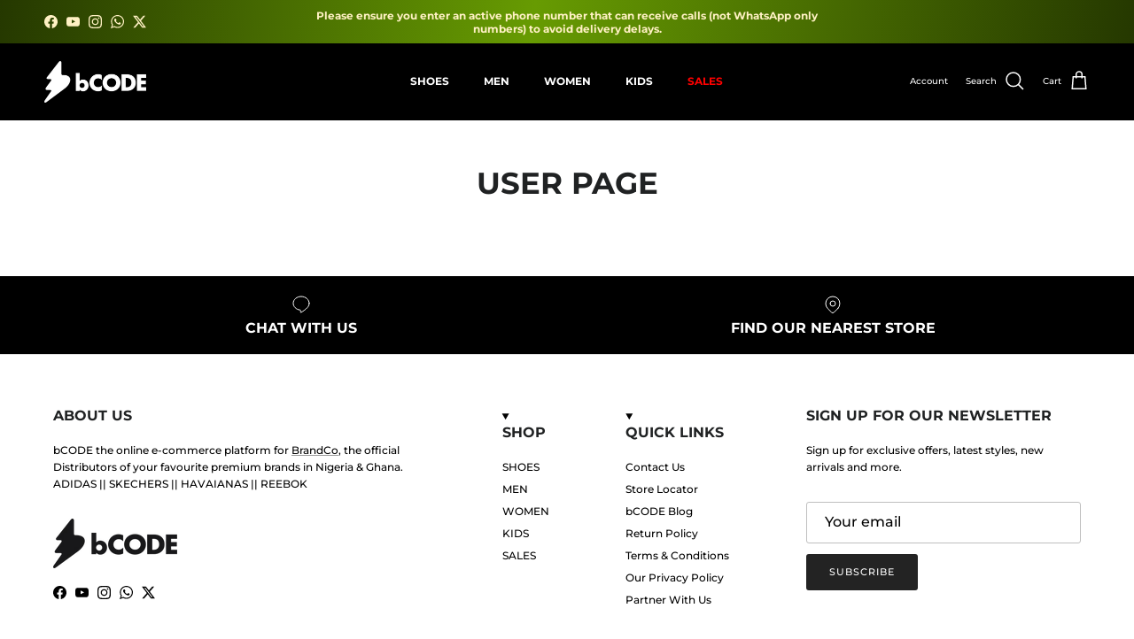

--- FILE ---
content_type: text/html; charset=utf-8
request_url: https://www.shopbcode.com/pages/user-page
body_size: 33350
content:
<!doctype html>
<html class="no-js" lang="en" dir="ltr">
<head><meta charset="utf-8">
<meta name="viewport" content="width=device-width,initial-scale=1">
<title>user page &ndash; bCODE - Your Online Fashion Retail Store </title><link rel="canonical" href="https://www.shopbcode.com/pages/user-page"><link rel="icon" href="//www.shopbcode.com/cdn/shop/files/bcode_favicon.png?crop=center&height=48&v=1729508333&width=48" type="image/png">
  <link rel="apple-touch-icon" href="//www.shopbcode.com/cdn/shop/files/bcode_favicon.png?crop=center&height=180&v=1729508333&width=180"><meta property="og:site_name" content="bCODE - Your Online Fashion Retail Store ">
<meta property="og:url" content="https://www.shopbcode.com/pages/user-page">
<meta property="og:title" content="user page">
<meta property="og:type" content="website">
<meta property="og:description" content="Shop from an amazing selection of sneakers, sandals and other active/stylish footwear. Adidas, Skechers, Havaianas, Reebok and other huge brands. Shop bCODE Today."><meta property="og:image" content="http://www.shopbcode.com/cdn/shop/files/bCODE-logo_copy_3f184488-de57-455d-afb6-8343c499affe.png?crop=center&height=1200&v=1612011666&width=1200">
  <meta property="og:image:secure_url" content="https://www.shopbcode.com/cdn/shop/files/bCODE-logo_copy_3f184488-de57-455d-afb6-8343c499affe.png?crop=center&height=1200&v=1612011666&width=1200">
  <meta property="og:image:width" content="2644">
  <meta property="og:image:height" content="1096"><meta name="twitter:site" content="@shopthebcode"><meta name="twitter:card" content="summary_large_image">
<meta name="twitter:title" content="user page">
<meta name="twitter:description" content="Shop from an amazing selection of sneakers, sandals and other active/stylish footwear. Adidas, Skechers, Havaianas, Reebok and other huge brands. Shop bCODE Today.">
<style>@font-face {
  font-family: Montserrat;
  font-weight: 500;
  font-style: normal;
  font-display: fallback;
  src: url("//www.shopbcode.com/cdn/fonts/montserrat/montserrat_n5.07ef3781d9c78c8b93c98419da7ad4fbeebb6635.woff2") format("woff2"),
       url("//www.shopbcode.com/cdn/fonts/montserrat/montserrat_n5.adf9b4bd8b0e4f55a0b203cdd84512667e0d5e4d.woff") format("woff");
}
@font-face {
  font-family: Montserrat;
  font-weight: 700;
  font-style: normal;
  font-display: fallback;
  src: url("//www.shopbcode.com/cdn/fonts/montserrat/montserrat_n7.3c434e22befd5c18a6b4afadb1e3d77c128c7939.woff2") format("woff2"),
       url("//www.shopbcode.com/cdn/fonts/montserrat/montserrat_n7.5d9fa6e2cae713c8fb539a9876489d86207fe957.woff") format("woff");
}
@font-face {
  font-family: Montserrat;
  font-weight: 500;
  font-style: normal;
  font-display: fallback;
  src: url("//www.shopbcode.com/cdn/fonts/montserrat/montserrat_n5.07ef3781d9c78c8b93c98419da7ad4fbeebb6635.woff2") format("woff2"),
       url("//www.shopbcode.com/cdn/fonts/montserrat/montserrat_n5.adf9b4bd8b0e4f55a0b203cdd84512667e0d5e4d.woff") format("woff");
}
@font-face {
  font-family: Montserrat;
  font-weight: 500;
  font-style: italic;
  font-display: fallback;
  src: url("//www.shopbcode.com/cdn/fonts/montserrat/montserrat_i5.d3a783eb0cc26f2fda1e99d1dfec3ebaea1dc164.woff2") format("woff2"),
       url("//www.shopbcode.com/cdn/fonts/montserrat/montserrat_i5.76d414ea3d56bb79ef992a9c62dce2e9063bc062.woff") format("woff");
}
@font-face {
  font-family: Montserrat;
  font-weight: 700;
  font-style: italic;
  font-display: fallback;
  src: url("//www.shopbcode.com/cdn/fonts/montserrat/montserrat_i7.a0d4a463df4f146567d871890ffb3c80408e7732.woff2") format("woff2"),
       url("//www.shopbcode.com/cdn/fonts/montserrat/montserrat_i7.f6ec9f2a0681acc6f8152c40921d2a4d2e1a2c78.woff") format("woff");
}
@font-face {
  font-family: Montserrat;
  font-weight: 700;
  font-style: normal;
  font-display: fallback;
  src: url("//www.shopbcode.com/cdn/fonts/montserrat/montserrat_n7.3c434e22befd5c18a6b4afadb1e3d77c128c7939.woff2") format("woff2"),
       url("//www.shopbcode.com/cdn/fonts/montserrat/montserrat_n7.5d9fa6e2cae713c8fb539a9876489d86207fe957.woff") format("woff");
}
@font-face {
  font-family: Montserrat;
  font-weight: 700;
  font-style: normal;
  font-display: fallback;
  src: url("//www.shopbcode.com/cdn/fonts/montserrat/montserrat_n7.3c434e22befd5c18a6b4afadb1e3d77c128c7939.woff2") format("woff2"),
       url("//www.shopbcode.com/cdn/fonts/montserrat/montserrat_n7.5d9fa6e2cae713c8fb539a9876489d86207fe957.woff") format("woff");
}
@font-face {
  font-family: Montserrat;
  font-weight: 700;
  font-style: normal;
  font-display: fallback;
  src: url("//www.shopbcode.com/cdn/fonts/montserrat/montserrat_n7.3c434e22befd5c18a6b4afadb1e3d77c128c7939.woff2") format("woff2"),
       url("//www.shopbcode.com/cdn/fonts/montserrat/montserrat_n7.5d9fa6e2cae713c8fb539a9876489d86207fe957.woff") format("woff");
}
@font-face {
  font-family: Montserrat;
  font-weight: 600;
  font-style: normal;
  font-display: fallback;
  src: url("//www.shopbcode.com/cdn/fonts/montserrat/montserrat_n6.1326b3e84230700ef15b3a29fb520639977513e0.woff2") format("woff2"),
       url("//www.shopbcode.com/cdn/fonts/montserrat/montserrat_n6.652f051080eb14192330daceed8cd53dfdc5ead9.woff") format("woff");
}
:root {
  --page-container-width:          2200px;
  --reading-container-width:       720px;
  --divider-opacity:               0.14;
  --gutter-large:                  30px;
  --gutter-desktop:                20px;
  --gutter-mobile:                 16px;
  --section-padding:               50px;
  --larger-section-padding:        80px;
  --larger-section-padding-mobile: 60px;
  --largest-section-padding:       110px;
  --aos-animate-duration:          0.6s;

  --base-font-family:              Montserrat, sans-serif;
  --base-font-weight:              500;
  --base-font-style:               normal;
  --heading-font-family:           Montserrat, sans-serif;
  --heading-font-weight:           700;
  --heading-font-style:            normal;
  --heading-font-letter-spacing:   normal;
  --logo-font-family:              Montserrat, sans-serif;
  --logo-font-weight:              700;
  --logo-font-style:               normal;
  --nav-font-family:               Montserrat, sans-serif;
  --nav-font-weight:               700;
  --nav-font-style:                normal;

  --base-text-size:12px;
  --base-line-height:              1.6;
  --input-text-size:16px;
  --smaller-text-size-1:10px;
  --smaller-text-size-2:14px;
  --smaller-text-size-3:9px;
  --smaller-text-size-4:8px;
  --larger-text-size:34px;
  --super-large-text-size:60px;
  --super-large-mobile-text-size:27px;
  --larger-mobile-text-size:27px;
  --logo-text-size:28px;--btn-letter-spacing: 0.08em;
    --btn-text-transform: uppercase;
    --button-text-size: 11px;
    --quickbuy-button-text-size: 11;
    --small-feature-link-font-size: 0.75em;
    --input-btn-padding-top: 1.2em;
    --input-btn-padding-bottom: 1.2em;--heading-text-transform:uppercase;
  --nav-text-size:                      12px;
  --mobile-menu-font-weight:            600;

  --body-bg-color:                      255 255 255;
  --bg-color:                           255 255 255;
  --body-text-color:                    0 0 0;
  --text-color:                         0 0 0;

  --header-text-col:                    #ffffff;--header-text-hover-col:             var(--main-nav-link-hover-col);--header-bg-col:                     #000000;
  --heading-color:                     32 34 35;
  --body-heading-color:                32 34 35;
  --heading-divider-col:               #ffffff;

  --logo-col:                          #202223;
  --main-nav-bg:                       #000000;
  --main-nav-link-col:                 #ffffff;
  --main-nav-link-hover-col:           #fff1c4;
  --main-nav-link-featured-col:        #ff0000;

  --link-color:                        32 34 35;
  --body-link-color:                   32 34 35;

  --btn-bg-color:                        35 35 35;
  --btn-bg-hover-color:                  0 0 0;
  --btn-border-color:                    35 35 35;
  --btn-border-hover-color:              0 0 0;
  --btn-text-color:                      255 255 255;
  --btn-text-hover-color:                255 255 255;--btn-alt-bg-color:                    255 255 255;
  --btn-alt-text-color:                  35 35 35;
  --btn-alt-border-color:                35 35 35;
  --btn-alt-border-hover-color:          35 35 35;--btn-ter-bg-color:                    235 235 235;
  --btn-ter-text-color:                  0 0 0;
  --btn-ter-bg-hover-color:              35 35 35;
  --btn-ter-text-hover-color:            255 255 255;--btn-border-radius: 3px;
    --btn-inspired-border-radius: 3px;--color-scheme-default:                             #ffffff;
  --color-scheme-default-color:                       255 255 255;
  --color-scheme-default-text-color:                  0 0 0;
  --color-scheme-default-head-color:                  32 34 35;
  --color-scheme-default-link-color:                  32 34 35;
  --color-scheme-default-btn-text-color:              255 255 255;
  --color-scheme-default-btn-text-hover-color:        255 255 255;
  --color-scheme-default-btn-bg-color:                35 35 35;
  --color-scheme-default-btn-bg-hover-color:          0 0 0;
  --color-scheme-default-btn-border-color:            35 35 35;
  --color-scheme-default-btn-border-hover-color:      0 0 0;
  --color-scheme-default-btn-alt-text-color:          35 35 35;
  --color-scheme-default-btn-alt-bg-color:            255 255 255;
  --color-scheme-default-btn-alt-border-color:        35 35 35;
  --color-scheme-default-btn-alt-border-hover-color:  35 35 35;

  --color-scheme-1:                             #f2f2f2;
  --color-scheme-1-color:                       242 242 242;
  --color-scheme-1-text-color:                  255 255 255;
  --color-scheme-1-head-color:                  0 0 0;
  --color-scheme-1-link-color:                  255 255 255;
  --color-scheme-1-btn-text-color:              255 255 255;
  --color-scheme-1-btn-text-hover-color:        255 255 255;
  --color-scheme-1-btn-bg-color:                35 35 35;
  --color-scheme-1-btn-bg-hover-color:          0 0 0;
  --color-scheme-1-btn-border-color:            35 35 35;
  --color-scheme-1-btn-border-hover-color:      0 0 0;
  --color-scheme-1-btn-alt-text-color:          0 0 0;
  --color-scheme-1-btn-alt-bg-color:            255 255 255;
  --color-scheme-1-btn-alt-border-color:        0 0 0;
  --color-scheme-1-btn-alt-border-hover-color:  0 0 0;

  --color-scheme-2:                             #060505;
  --color-scheme-2-color:                       6 5 5;
  --color-scheme-2-text-color:                  255 255 255;
  --color-scheme-2-head-color:                  255 255 255;
  --color-scheme-2-link-color:                  255 255 255;
  --color-scheme-2-btn-text-color:              255 255 255;
  --color-scheme-2-btn-text-hover-color:        255 255 255;
  --color-scheme-2-btn-bg-color:                0 0 0;
  --color-scheme-2-btn-bg-hover-color:          0 0 0;
  --color-scheme-2-btn-border-color:            0 0 0;
  --color-scheme-2-btn-border-hover-color:      0 0 0;
  --color-scheme-2-btn-alt-text-color:          255 255 255;
  --color-scheme-2-btn-alt-bg-color:            0 0 0;
  --color-scheme-2-btn-alt-border-color:        255 255 255;
  --color-scheme-2-btn-alt-border-hover-color:  255 255 255;

  /* Shop Pay payment terms */
  --payment-terms-background-color:    #ffffff;--quickbuy-bg: 255 255 255;--body-input-background-color:       rgb(var(--body-bg-color));
  --input-background-color:            rgb(var(--body-bg-color));
  --body-input-text-color:             var(--body-text-color);
  --input-text-color:                  var(--body-text-color);
  --body-input-border-color:           rgb(191, 191, 191);
  --input-border-color:                rgb(191, 191, 191);
  --input-border-color-hover:          rgb(115, 115, 115);
  --input-border-color-active:         rgb(0, 0, 0);

  --swatch-cross-svg:                  url("data:image/svg+xml,%3Csvg xmlns='http://www.w3.org/2000/svg' width='240' height='240' viewBox='0 0 24 24' fill='none' stroke='rgb(191, 191, 191)' stroke-width='0.09' preserveAspectRatio='none' %3E%3Cline x1='24' y1='0' x2='0' y2='24'%3E%3C/line%3E%3C/svg%3E");
  --swatch-cross-hover:                url("data:image/svg+xml,%3Csvg xmlns='http://www.w3.org/2000/svg' width='240' height='240' viewBox='0 0 24 24' fill='none' stroke='rgb(115, 115, 115)' stroke-width='0.09' preserveAspectRatio='none' %3E%3Cline x1='24' y1='0' x2='0' y2='24'%3E%3C/line%3E%3C/svg%3E");
  --swatch-cross-active:               url("data:image/svg+xml,%3Csvg xmlns='http://www.w3.org/2000/svg' width='240' height='240' viewBox='0 0 24 24' fill='none' stroke='rgb(0, 0, 0)' stroke-width='0.09' preserveAspectRatio='none' %3E%3Cline x1='24' y1='0' x2='0' y2='24'%3E%3C/line%3E%3C/svg%3E");

  --footer-divider-col:                #e0e0e0;
  --footer-text-col:                   0 0 0;
  --footer-heading-col:                32 34 35;
  --footer-bg-col:                     255 255 255;--product-label-overlay-justify: flex-start;--product-label-overlay-align: flex-start;--product-label-overlay-reduction-text:   #df5641;
  --product-label-overlay-reduction-bg:     #ffffff;
  --product-label-overlay-reduction-text-weight: 600;
  --product-label-overlay-stock-text:       #6d7175;
  --product-label-overlay-stock-bg:         #ffffff;
  --product-label-overlay-new-text:         #ffffff;
  --product-label-overlay-new-bg:           #013299;
  --product-label-overlay-meta-text:        #ffffff;
  --product-label-overlay-meta-bg:          #09728c;
  --product-label-sale-text:                #df5641;
  --product-label-sold-text:                #202223;
  --product-label-preorder-text:            #000000;

  --product-block-crop-align:               center;

  
  --product-block-price-align:              flex-start;
  --product-block-price-item-margin-start:  initial;
  --product-block-price-item-margin-end:    .5rem;
  

  

  --collection-block-image-position:   center center;

  --swatch-picker-image-size:          68px;
  --swatch-crop-align:                 center center;

  --image-overlay-text-color:          255 255 255;--image-overlay-bg:                  rgba(0, 0, 0, 0.3);
  --image-overlay-shadow-start:        rgb(0 0 0 / 0.2);
  --image-overlay-box-opacity:         1.0;--product-inventory-ok-box-color:            #f2faf0;
  --product-inventory-ok-text-color:           #008060;
  --product-inventory-ok-icon-box-fill-color:  #fff;
  --product-inventory-low-box-color:           #fcf1cd;
  --product-inventory-low-text-color:          #dd9a1a;
  --product-inventory-low-icon-box-fill-color: #fff;
  --product-inventory-low-text-color-channels: 0, 128, 96;
  --product-inventory-ok-text-color-channels:  221, 154, 26;

  --rating-star-color: 109 113 117;--overlay-align-left: start;
    --overlay-align-right: end;}html[dir=rtl] {
  --overlay-right-text-m-left: 0;
  --overlay-right-text-m-right: auto;
  --overlay-left-shadow-left-left: 15%;
  --overlay-left-shadow-left-right: -50%;
  --overlay-left-shadow-right-left: -85%;
  --overlay-left-shadow-right-right: 0;
}::selection {
    background: rgb(var(--body-heading-color));
    color: rgb(var(--body-bg-color));
  }
  ::-moz-selection {
    background: rgb(var(--body-heading-color));
    color: rgb(var(--body-bg-color));
  }.navigation .h1 {
  color: inherit !important;
}.use-color-scheme--default {
  --product-label-sale-text:           #df5641;
  --product-label-sold-text:           #202223;
  --product-label-preorder-text:       #000000;
  --input-background-color:            rgb(var(--body-bg-color));
  --input-text-color:                  var(--body-input-text-color);
  --input-border-color:                rgb(191, 191, 191);
  --input-border-color-hover:          rgb(115, 115, 115);
  --input-border-color-active:         rgb(0, 0, 0);
}</style>

  <link href="//www.shopbcode.com/cdn/shop/t/52/assets/main.css?v=172312757779536793001758208165" rel="stylesheet" type="text/css" media="all" />
<link rel="preload" as="font" href="//www.shopbcode.com/cdn/fonts/montserrat/montserrat_n5.07ef3781d9c78c8b93c98419da7ad4fbeebb6635.woff2" type="font/woff2" crossorigin><link rel="preload" as="font" href="//www.shopbcode.com/cdn/fonts/montserrat/montserrat_n7.3c434e22befd5c18a6b4afadb1e3d77c128c7939.woff2" type="font/woff2" crossorigin><script>
    document.documentElement.className = document.documentElement.className.replace('no-js', 'js');

    window.theme = {
      info: {
        name: 'Symmetry',
        version: '8.0.0'
      },
      device: {
        hasTouch: window.matchMedia('(any-pointer: coarse)').matches,
        hasHover: window.matchMedia('(hover: hover)').matches
      },
      mediaQueries: {
        md: '(min-width: 768px)',
        productMediaCarouselBreak: '(min-width: 1041px)'
      },
      routes: {
        base: 'https://www.shopbcode.com',
        cart: '/cart',
        cartAdd: '/cart/add.js',
        cartUpdate: '/cart/update.js',
        predictiveSearch: '/search/suggest'
      },
      strings: {
        cartTermsConfirmation: "You must agree to the terms and conditions before continuing.",
        cartItemsQuantityError: "You can only add [QUANTITY] of this item to your cart.",
        generalSearchViewAll: "View all search results",
        noStock: "Sold out",
        noVariant: "Unavailable",
        productsProductChooseA: "Choose a",
        generalSearchPages: "Pages",
        generalSearchNoResultsWithoutTerms: "Sorry, we couldnʼt find any results",
        shippingCalculator: {
          singleRate: "There is one shipping rate for this destination:",
          multipleRates: "There are multiple shipping rates for this destination:",
          noRates: "We do not ship to this destination."
        },
        regularPrice: "Regular price",
        salePrice: "Sale price"
      },
      settings: {
        moneyWithCurrencyFormat: "₦{{amount}} NGN",
        cartType: "drawer",
        afterAddToCart: "notification",
        quickbuyStyle: "button",
        externalLinksNewTab: true,
        internalLinksSmoothScroll: true
      }
    }

    theme.inlineNavigationCheck = function() {
      var pageHeader = document.querySelector('.pageheader'),
          inlineNavContainer = pageHeader.querySelector('.logo-area__left__inner'),
          inlineNav = inlineNavContainer.querySelector('.navigation--left');
      if (inlineNav && getComputedStyle(inlineNav).display != 'none') {
        var inlineMenuCentered = document.querySelector('.pageheader--layout-inline-menu-center'),
            logoContainer = document.querySelector('.logo-area__middle__inner');
        if(inlineMenuCentered) {
          var rightWidth = document.querySelector('.logo-area__right__inner').clientWidth,
              middleWidth = logoContainer.clientWidth,
              logoArea = document.querySelector('.logo-area'),
              computedLogoAreaStyle = getComputedStyle(logoArea),
              logoAreaInnerWidth = logoArea.clientWidth - Math.ceil(parseFloat(computedLogoAreaStyle.paddingLeft)) - Math.ceil(parseFloat(computedLogoAreaStyle.paddingRight)),
              availableNavWidth = logoAreaInnerWidth - Math.max(rightWidth, middleWidth) * 2 - 40;
          inlineNavContainer.style.maxWidth = availableNavWidth + 'px';
        }

        var firstInlineNavLink = inlineNav.querySelector('.navigation__item:first-child'),
            lastInlineNavLink = inlineNav.querySelector('.navigation__item:last-child');
        if (lastInlineNavLink) {
          var inlineNavWidth = null;
          if(document.querySelector('html[dir=rtl]')) {
            inlineNavWidth = firstInlineNavLink.offsetLeft - lastInlineNavLink.offsetLeft + firstInlineNavLink.offsetWidth;
          } else {
            inlineNavWidth = lastInlineNavLink.offsetLeft - firstInlineNavLink.offsetLeft + lastInlineNavLink.offsetWidth;
          }
          if (inlineNavContainer.offsetWidth >= inlineNavWidth) {
            pageHeader.classList.add('pageheader--layout-inline-permitted');
            var tallLogo = logoContainer.clientHeight > lastInlineNavLink.clientHeight + 20;
            if (tallLogo) {
              inlineNav.classList.add('navigation--tight-underline');
            } else {
              inlineNav.classList.remove('navigation--tight-underline');
            }
          } else {
            pageHeader.classList.remove('pageheader--layout-inline-permitted');
          }
        }
      }
    };

    theme.setInitialHeaderHeightProperty = () => {
      const section = document.querySelector('.section-header');
      if (section) {
        document.documentElement.style.setProperty('--theme-header-height', Math.ceil(section.clientHeight) + 'px');
      }
    };
  </script>

  <script src="//www.shopbcode.com/cdn/shop/t/52/assets/main.js?v=150891663519462644191758208165" defer></script>
    <script src="//www.shopbcode.com/cdn/shop/t/52/assets/animate-on-scroll.js?v=15249566486942820451758208165" defer></script>
    <link href="//www.shopbcode.com/cdn/shop/t/52/assets/animate-on-scroll.css?v=135962721104954213331758208165" rel="stylesheet" type="text/css" media="all" />
  

  <script>window.performance && window.performance.mark && window.performance.mark('shopify.content_for_header.start');</script><meta name="facebook-domain-verification" content="ozl9x4arzm1bmk1q3qkg3rs2dck9ca">
<meta name="google-site-verification" content="YyHde7dDF58IWn-ZMIZ-ayCb5tuBwE0AOv4hVhbMIY4">
<meta id="shopify-digital-wallet" name="shopify-digital-wallet" content="/7777419322/digital_wallets/dialog">
<script async="async" src="/checkouts/internal/preloads.js?locale=en-NG"></script>
<script id="shopify-features" type="application/json">{"accessToken":"bed2b0c0e87fa91af8bca6a9790e8859","betas":["rich-media-storefront-analytics"],"domain":"www.shopbcode.com","predictiveSearch":true,"shopId":7777419322,"locale":"en"}</script>
<script>var Shopify = Shopify || {};
Shopify.shop = "skechers-nigeria.myshopify.com";
Shopify.locale = "en";
Shopify.currency = {"active":"NGN","rate":"1.0"};
Shopify.country = "NG";
Shopify.theme = {"name":"Updated Main - 18\/09","id":178406490399,"schema_name":"Symmetry","schema_version":"8.0.0","theme_store_id":568,"role":"main"};
Shopify.theme.handle = "null";
Shopify.theme.style = {"id":null,"handle":null};
Shopify.cdnHost = "www.shopbcode.com/cdn";
Shopify.routes = Shopify.routes || {};
Shopify.routes.root = "/";</script>
<script type="module">!function(o){(o.Shopify=o.Shopify||{}).modules=!0}(window);</script>
<script>!function(o){function n(){var o=[];function n(){o.push(Array.prototype.slice.apply(arguments))}return n.q=o,n}var t=o.Shopify=o.Shopify||{};t.loadFeatures=n(),t.autoloadFeatures=n()}(window);</script>
<script id="shop-js-analytics" type="application/json">{"pageType":"page"}</script>
<script defer="defer" async type="module" src="//www.shopbcode.com/cdn/shopifycloud/shop-js/modules/v2/client.init-shop-cart-sync_BT-GjEfc.en.esm.js"></script>
<script defer="defer" async type="module" src="//www.shopbcode.com/cdn/shopifycloud/shop-js/modules/v2/chunk.common_D58fp_Oc.esm.js"></script>
<script defer="defer" async type="module" src="//www.shopbcode.com/cdn/shopifycloud/shop-js/modules/v2/chunk.modal_xMitdFEc.esm.js"></script>
<script type="module">
  await import("//www.shopbcode.com/cdn/shopifycloud/shop-js/modules/v2/client.init-shop-cart-sync_BT-GjEfc.en.esm.js");
await import("//www.shopbcode.com/cdn/shopifycloud/shop-js/modules/v2/chunk.common_D58fp_Oc.esm.js");
await import("//www.shopbcode.com/cdn/shopifycloud/shop-js/modules/v2/chunk.modal_xMitdFEc.esm.js");

  window.Shopify.SignInWithShop?.initShopCartSync?.({"fedCMEnabled":true,"windoidEnabled":true});

</script>
<script>(function() {
  var isLoaded = false;
  function asyncLoad() {
    if (isLoaded) return;
    isLoaded = true;
    var urls = ["\/\/code.tidio.co\/pnhgtlmv3x7riattckdnjye5g3w8vrtk.js?shop=skechers-nigeria.myshopify.com","\/\/cdn.ywxi.net\/js\/partner-shopify.js?shop=skechers-nigeria.myshopify.com","\/\/www.powr.io\/powr.js?powr-token=skechers-nigeria.myshopify.com\u0026external-type=shopify\u0026shop=skechers-nigeria.myshopify.com","https:\/\/storelocator.metizapps.com\/assets\/js\/app.js?shop=skechers-nigeria.myshopify.com","https:\/\/storelocator.metizapps.com\/assets\/js\/zipcode.js?shop=skechers-nigeria.myshopify.com","https:\/\/tools.luckyorange.com\/core\/lo.js?site-id=ead488ad\u0026shop=skechers-nigeria.myshopify.com","https:\/\/cdn.hextom.com\/js\/eventpromotionbar.js?shop=skechers-nigeria.myshopify.com"];
    for (var i = 0; i < urls.length; i++) {
      var s = document.createElement('script');
      s.type = 'text/javascript';
      s.async = true;
      s.src = urls[i];
      var x = document.getElementsByTagName('script')[0];
      x.parentNode.insertBefore(s, x);
    }
  };
  if(window.attachEvent) {
    window.attachEvent('onload', asyncLoad);
  } else {
    window.addEventListener('load', asyncLoad, false);
  }
})();</script>
<script id="__st">var __st={"a":7777419322,"offset":3600,"reqid":"a09d3aaa-26b3-4b80-9360-0d17906608a6-1769111375","pageurl":"www.shopbcode.com\/pages\/user-page","s":"pages-83054788780","u":"28368f711df7","p":"page","rtyp":"page","rid":83054788780};</script>
<script>window.ShopifyPaypalV4VisibilityTracking = true;</script>
<script id="captcha-bootstrap">!function(){'use strict';const t='contact',e='account',n='new_comment',o=[[t,t],['blogs',n],['comments',n],[t,'customer']],c=[[e,'customer_login'],[e,'guest_login'],[e,'recover_customer_password'],[e,'create_customer']],r=t=>t.map((([t,e])=>`form[action*='/${t}']:not([data-nocaptcha='true']) input[name='form_type'][value='${e}']`)).join(','),a=t=>()=>t?[...document.querySelectorAll(t)].map((t=>t.form)):[];function s(){const t=[...o],e=r(t);return a(e)}const i='password',u='form_key',d=['recaptcha-v3-token','g-recaptcha-response','h-captcha-response',i],f=()=>{try{return window.sessionStorage}catch{return}},m='__shopify_v',_=t=>t.elements[u];function p(t,e,n=!1){try{const o=window.sessionStorage,c=JSON.parse(o.getItem(e)),{data:r}=function(t){const{data:e,action:n}=t;return t[m]||n?{data:e,action:n}:{data:t,action:n}}(c);for(const[e,n]of Object.entries(r))t.elements[e]&&(t.elements[e].value=n);n&&o.removeItem(e)}catch(o){console.error('form repopulation failed',{error:o})}}const l='form_type',E='cptcha';function T(t){t.dataset[E]=!0}const w=window,h=w.document,L='Shopify',v='ce_forms',y='captcha';let A=!1;((t,e)=>{const n=(g='f06e6c50-85a8-45c8-87d0-21a2b65856fe',I='https://cdn.shopify.com/shopifycloud/storefront-forms-hcaptcha/ce_storefront_forms_captcha_hcaptcha.v1.5.2.iife.js',D={infoText:'Protected by hCaptcha',privacyText:'Privacy',termsText:'Terms'},(t,e,n)=>{const o=w[L][v],c=o.bindForm;if(c)return c(t,g,e,D).then(n);var r;o.q.push([[t,g,e,D],n]),r=I,A||(h.body.append(Object.assign(h.createElement('script'),{id:'captcha-provider',async:!0,src:r})),A=!0)});var g,I,D;w[L]=w[L]||{},w[L][v]=w[L][v]||{},w[L][v].q=[],w[L][y]=w[L][y]||{},w[L][y].protect=function(t,e){n(t,void 0,e),T(t)},Object.freeze(w[L][y]),function(t,e,n,w,h,L){const[v,y,A,g]=function(t,e,n){const i=e?o:[],u=t?c:[],d=[...i,...u],f=r(d),m=r(i),_=r(d.filter((([t,e])=>n.includes(e))));return[a(f),a(m),a(_),s()]}(w,h,L),I=t=>{const e=t.target;return e instanceof HTMLFormElement?e:e&&e.form},D=t=>v().includes(t);t.addEventListener('submit',(t=>{const e=I(t);if(!e)return;const n=D(e)&&!e.dataset.hcaptchaBound&&!e.dataset.recaptchaBound,o=_(e),c=g().includes(e)&&(!o||!o.value);(n||c)&&t.preventDefault(),c&&!n&&(function(t){try{if(!f())return;!function(t){const e=f();if(!e)return;const n=_(t);if(!n)return;const o=n.value;o&&e.removeItem(o)}(t);const e=Array.from(Array(32),(()=>Math.random().toString(36)[2])).join('');!function(t,e){_(t)||t.append(Object.assign(document.createElement('input'),{type:'hidden',name:u})),t.elements[u].value=e}(t,e),function(t,e){const n=f();if(!n)return;const o=[...t.querySelectorAll(`input[type='${i}']`)].map((({name:t})=>t)),c=[...d,...o],r={};for(const[a,s]of new FormData(t).entries())c.includes(a)||(r[a]=s);n.setItem(e,JSON.stringify({[m]:1,action:t.action,data:r}))}(t,e)}catch(e){console.error('failed to persist form',e)}}(e),e.submit())}));const S=(t,e)=>{t&&!t.dataset[E]&&(n(t,e.some((e=>e===t))),T(t))};for(const o of['focusin','change'])t.addEventListener(o,(t=>{const e=I(t);D(e)&&S(e,y())}));const B=e.get('form_key'),M=e.get(l),P=B&&M;t.addEventListener('DOMContentLoaded',(()=>{const t=y();if(P)for(const e of t)e.elements[l].value===M&&p(e,B);[...new Set([...A(),...v().filter((t=>'true'===t.dataset.shopifyCaptcha))])].forEach((e=>S(e,t)))}))}(h,new URLSearchParams(w.location.search),n,t,e,['guest_login'])})(!0,!0)}();</script>
<script integrity="sha256-4kQ18oKyAcykRKYeNunJcIwy7WH5gtpwJnB7kiuLZ1E=" data-source-attribution="shopify.loadfeatures" defer="defer" src="//www.shopbcode.com/cdn/shopifycloud/storefront/assets/storefront/load_feature-a0a9edcb.js" crossorigin="anonymous"></script>
<script data-source-attribution="shopify.dynamic_checkout.dynamic.init">var Shopify=Shopify||{};Shopify.PaymentButton=Shopify.PaymentButton||{isStorefrontPortableWallets:!0,init:function(){window.Shopify.PaymentButton.init=function(){};var t=document.createElement("script");t.src="https://www.shopbcode.com/cdn/shopifycloud/portable-wallets/latest/portable-wallets.en.js",t.type="module",document.head.appendChild(t)}};
</script>
<script data-source-attribution="shopify.dynamic_checkout.buyer_consent">
  function portableWalletsHideBuyerConsent(e){var t=document.getElementById("shopify-buyer-consent"),n=document.getElementById("shopify-subscription-policy-button");t&&n&&(t.classList.add("hidden"),t.setAttribute("aria-hidden","true"),n.removeEventListener("click",e))}function portableWalletsShowBuyerConsent(e){var t=document.getElementById("shopify-buyer-consent"),n=document.getElementById("shopify-subscription-policy-button");t&&n&&(t.classList.remove("hidden"),t.removeAttribute("aria-hidden"),n.addEventListener("click",e))}window.Shopify?.PaymentButton&&(window.Shopify.PaymentButton.hideBuyerConsent=portableWalletsHideBuyerConsent,window.Shopify.PaymentButton.showBuyerConsent=portableWalletsShowBuyerConsent);
</script>
<script data-source-attribution="shopify.dynamic_checkout.cart.bootstrap">document.addEventListener("DOMContentLoaded",(function(){function t(){return document.querySelector("shopify-accelerated-checkout-cart, shopify-accelerated-checkout")}if(t())Shopify.PaymentButton.init();else{new MutationObserver((function(e,n){t()&&(Shopify.PaymentButton.init(),n.disconnect())})).observe(document.body,{childList:!0,subtree:!0})}}));
</script>
<script id="sections-script" data-sections="footer" defer="defer" src="//www.shopbcode.com/cdn/shop/t/52/compiled_assets/scripts.js?v=32758"></script>
<script>window.performance && window.performance.mark && window.performance.mark('shopify.content_for_header.end');</script>
<!-- CC Custom Head Start --><!-- CC Custom Head End --><script src="https://cdn.shopify.com/extensions/019bb80a-466a-71df-980f-88082c38b6cf/8a22979f73c40a316bbd935441390f3cf0e21b81-25284/assets/algolia_autocomplete.js" type="text/javascript" defer="defer"></script>
<link href="https://monorail-edge.shopifysvc.com" rel="dns-prefetch">
<script>(function(){if ("sendBeacon" in navigator && "performance" in window) {try {var session_token_from_headers = performance.getEntriesByType('navigation')[0].serverTiming.find(x => x.name == '_s').description;} catch {var session_token_from_headers = undefined;}var session_cookie_matches = document.cookie.match(/_shopify_s=([^;]*)/);var session_token_from_cookie = session_cookie_matches && session_cookie_matches.length === 2 ? session_cookie_matches[1] : "";var session_token = session_token_from_headers || session_token_from_cookie || "";function handle_abandonment_event(e) {var entries = performance.getEntries().filter(function(entry) {return /monorail-edge.shopifysvc.com/.test(entry.name);});if (!window.abandonment_tracked && entries.length === 0) {window.abandonment_tracked = true;var currentMs = Date.now();var navigation_start = performance.timing.navigationStart;var payload = {shop_id: 7777419322,url: window.location.href,navigation_start,duration: currentMs - navigation_start,session_token,page_type: "page"};window.navigator.sendBeacon("https://monorail-edge.shopifysvc.com/v1/produce", JSON.stringify({schema_id: "online_store_buyer_site_abandonment/1.1",payload: payload,metadata: {event_created_at_ms: currentMs,event_sent_at_ms: currentMs}}));}}window.addEventListener('pagehide', handle_abandonment_event);}}());</script>
<script id="web-pixels-manager-setup">(function e(e,d,r,n,o){if(void 0===o&&(o={}),!Boolean(null===(a=null===(i=window.Shopify)||void 0===i?void 0:i.analytics)||void 0===a?void 0:a.replayQueue)){var i,a;window.Shopify=window.Shopify||{};var t=window.Shopify;t.analytics=t.analytics||{};var s=t.analytics;s.replayQueue=[],s.publish=function(e,d,r){return s.replayQueue.push([e,d,r]),!0};try{self.performance.mark("wpm:start")}catch(e){}var l=function(){var e={modern:/Edge?\/(1{2}[4-9]|1[2-9]\d|[2-9]\d{2}|\d{4,})\.\d+(\.\d+|)|Firefox\/(1{2}[4-9]|1[2-9]\d|[2-9]\d{2}|\d{4,})\.\d+(\.\d+|)|Chrom(ium|e)\/(9{2}|\d{3,})\.\d+(\.\d+|)|(Maci|X1{2}).+ Version\/(15\.\d+|(1[6-9]|[2-9]\d|\d{3,})\.\d+)([,.]\d+|)( \(\w+\)|)( Mobile\/\w+|) Safari\/|Chrome.+OPR\/(9{2}|\d{3,})\.\d+\.\d+|(CPU[ +]OS|iPhone[ +]OS|CPU[ +]iPhone|CPU IPhone OS|CPU iPad OS)[ +]+(15[._]\d+|(1[6-9]|[2-9]\d|\d{3,})[._]\d+)([._]\d+|)|Android:?[ /-](13[3-9]|1[4-9]\d|[2-9]\d{2}|\d{4,})(\.\d+|)(\.\d+|)|Android.+Firefox\/(13[5-9]|1[4-9]\d|[2-9]\d{2}|\d{4,})\.\d+(\.\d+|)|Android.+Chrom(ium|e)\/(13[3-9]|1[4-9]\d|[2-9]\d{2}|\d{4,})\.\d+(\.\d+|)|SamsungBrowser\/([2-9]\d|\d{3,})\.\d+/,legacy:/Edge?\/(1[6-9]|[2-9]\d|\d{3,})\.\d+(\.\d+|)|Firefox\/(5[4-9]|[6-9]\d|\d{3,})\.\d+(\.\d+|)|Chrom(ium|e)\/(5[1-9]|[6-9]\d|\d{3,})\.\d+(\.\d+|)([\d.]+$|.*Safari\/(?![\d.]+ Edge\/[\d.]+$))|(Maci|X1{2}).+ Version\/(10\.\d+|(1[1-9]|[2-9]\d|\d{3,})\.\d+)([,.]\d+|)( \(\w+\)|)( Mobile\/\w+|) Safari\/|Chrome.+OPR\/(3[89]|[4-9]\d|\d{3,})\.\d+\.\d+|(CPU[ +]OS|iPhone[ +]OS|CPU[ +]iPhone|CPU IPhone OS|CPU iPad OS)[ +]+(10[._]\d+|(1[1-9]|[2-9]\d|\d{3,})[._]\d+)([._]\d+|)|Android:?[ /-](13[3-9]|1[4-9]\d|[2-9]\d{2}|\d{4,})(\.\d+|)(\.\d+|)|Mobile Safari.+OPR\/([89]\d|\d{3,})\.\d+\.\d+|Android.+Firefox\/(13[5-9]|1[4-9]\d|[2-9]\d{2}|\d{4,})\.\d+(\.\d+|)|Android.+Chrom(ium|e)\/(13[3-9]|1[4-9]\d|[2-9]\d{2}|\d{4,})\.\d+(\.\d+|)|Android.+(UC? ?Browser|UCWEB|U3)[ /]?(15\.([5-9]|\d{2,})|(1[6-9]|[2-9]\d|\d{3,})\.\d+)\.\d+|SamsungBrowser\/(5\.\d+|([6-9]|\d{2,})\.\d+)|Android.+MQ{2}Browser\/(14(\.(9|\d{2,})|)|(1[5-9]|[2-9]\d|\d{3,})(\.\d+|))(\.\d+|)|K[Aa][Ii]OS\/(3\.\d+|([4-9]|\d{2,})\.\d+)(\.\d+|)/},d=e.modern,r=e.legacy,n=navigator.userAgent;return n.match(d)?"modern":n.match(r)?"legacy":"unknown"}(),u="modern"===l?"modern":"legacy",c=(null!=n?n:{modern:"",legacy:""})[u],f=function(e){return[e.baseUrl,"/wpm","/b",e.hashVersion,"modern"===e.buildTarget?"m":"l",".js"].join("")}({baseUrl:d,hashVersion:r,buildTarget:u}),m=function(e){var d=e.version,r=e.bundleTarget,n=e.surface,o=e.pageUrl,i=e.monorailEndpoint;return{emit:function(e){var a=e.status,t=e.errorMsg,s=(new Date).getTime(),l=JSON.stringify({metadata:{event_sent_at_ms:s},events:[{schema_id:"web_pixels_manager_load/3.1",payload:{version:d,bundle_target:r,page_url:o,status:a,surface:n,error_msg:t},metadata:{event_created_at_ms:s}}]});if(!i)return console&&console.warn&&console.warn("[Web Pixels Manager] No Monorail endpoint provided, skipping logging."),!1;try{return self.navigator.sendBeacon.bind(self.navigator)(i,l)}catch(e){}var u=new XMLHttpRequest;try{return u.open("POST",i,!0),u.setRequestHeader("Content-Type","text/plain"),u.send(l),!0}catch(e){return console&&console.warn&&console.warn("[Web Pixels Manager] Got an unhandled error while logging to Monorail."),!1}}}}({version:r,bundleTarget:l,surface:e.surface,pageUrl:self.location.href,monorailEndpoint:e.monorailEndpoint});try{o.browserTarget=l,function(e){var d=e.src,r=e.async,n=void 0===r||r,o=e.onload,i=e.onerror,a=e.sri,t=e.scriptDataAttributes,s=void 0===t?{}:t,l=document.createElement("script"),u=document.querySelector("head"),c=document.querySelector("body");if(l.async=n,l.src=d,a&&(l.integrity=a,l.crossOrigin="anonymous"),s)for(var f in s)if(Object.prototype.hasOwnProperty.call(s,f))try{l.dataset[f]=s[f]}catch(e){}if(o&&l.addEventListener("load",o),i&&l.addEventListener("error",i),u)u.appendChild(l);else{if(!c)throw new Error("Did not find a head or body element to append the script");c.appendChild(l)}}({src:f,async:!0,onload:function(){if(!function(){var e,d;return Boolean(null===(d=null===(e=window.Shopify)||void 0===e?void 0:e.analytics)||void 0===d?void 0:d.initialized)}()){var d=window.webPixelsManager.init(e)||void 0;if(d){var r=window.Shopify.analytics;r.replayQueue.forEach((function(e){var r=e[0],n=e[1],o=e[2];d.publishCustomEvent(r,n,o)})),r.replayQueue=[],r.publish=d.publishCustomEvent,r.visitor=d.visitor,r.initialized=!0}}},onerror:function(){return m.emit({status:"failed",errorMsg:"".concat(f," has failed to load")})},sri:function(e){var d=/^sha384-[A-Za-z0-9+/=]+$/;return"string"==typeof e&&d.test(e)}(c)?c:"",scriptDataAttributes:o}),m.emit({status:"loading"})}catch(e){m.emit({status:"failed",errorMsg:(null==e?void 0:e.message)||"Unknown error"})}}})({shopId: 7777419322,storefrontBaseUrl: "https://www.shopbcode.com",extensionsBaseUrl: "https://extensions.shopifycdn.com/cdn/shopifycloud/web-pixels-manager",monorailEndpoint: "https://monorail-edge.shopifysvc.com/unstable/produce_batch",surface: "storefront-renderer",enabledBetaFlags: ["2dca8a86"],webPixelsConfigList: [{"id":"702087455","configuration":"{\"config\":\"{\\\"google_tag_ids\\\":[\\\"G-0VLRELHG04\\\",\\\"GT-TWMLVXR\\\",\\\"AW-16958387838\\\"],\\\"target_country\\\":\\\"NG\\\",\\\"gtag_events\\\":[{\\\"type\\\":\\\"begin_checkout\\\",\\\"action_label\\\":[\\\"G-0VLRELHG04\\\",\\\"AW-16958387838\\\"]},{\\\"type\\\":\\\"search\\\",\\\"action_label\\\":[\\\"G-0VLRELHG04\\\",\\\"AW-16958387838\\\"]},{\\\"type\\\":\\\"view_item\\\",\\\"action_label\\\":[\\\"G-0VLRELHG04\\\",\\\"MC-J157N1WYS3\\\",\\\"AW-16958387838\\\"]},{\\\"type\\\":\\\"purchase\\\",\\\"action_label\\\":[\\\"G-0VLRELHG04\\\",\\\"MC-J157N1WYS3\\\",\\\"AW-16958387838\\\"]},{\\\"type\\\":\\\"page_view\\\",\\\"action_label\\\":[\\\"G-0VLRELHG04\\\",\\\"MC-J157N1WYS3\\\",\\\"AW-16958387838\\\"]},{\\\"type\\\":\\\"add_payment_info\\\",\\\"action_label\\\":[\\\"G-0VLRELHG04\\\",\\\"AW-16958387838\\\"]},{\\\"type\\\":\\\"add_to_cart\\\",\\\"action_label\\\":[\\\"G-0VLRELHG04\\\",\\\"AW-16958387838\\\"]}],\\\"enable_monitoring_mode\\\":false}\"}","eventPayloadVersion":"v1","runtimeContext":"OPEN","scriptVersion":"b2a88bafab3e21179ed38636efcd8a93","type":"APP","apiClientId":1780363,"privacyPurposes":[],"dataSharingAdjustments":{"protectedCustomerApprovalScopes":["read_customer_address","read_customer_email","read_customer_name","read_customer_personal_data","read_customer_phone"]}},{"id":"220692767","configuration":"{\"myshopifyDomain\":\"skechers-nigeria.myshopify.com\"}","eventPayloadVersion":"v1","runtimeContext":"STRICT","scriptVersion":"23b97d18e2aa74363140dc29c9284e87","type":"APP","apiClientId":2775569,"privacyPurposes":["ANALYTICS","MARKETING","SALE_OF_DATA"],"dataSharingAdjustments":{"protectedCustomerApprovalScopes":["read_customer_address","read_customer_email","read_customer_name","read_customer_phone","read_customer_personal_data"]}},{"id":"72974623","configuration":"{\"siteId\":\"ead488ad\",\"environment\":\"production\"}","eventPayloadVersion":"v1","runtimeContext":"STRICT","scriptVersion":"c66f5762e80601f1bfc6799b894f5761","type":"APP","apiClientId":187969,"privacyPurposes":["ANALYTICS","MARKETING","SALE_OF_DATA"],"dataSharingAdjustments":{"protectedCustomerApprovalScopes":[]}},{"id":"137625887","eventPayloadVersion":"v1","runtimeContext":"LAX","scriptVersion":"1","type":"CUSTOM","privacyPurposes":["MARKETING"],"name":"Meta pixel (migrated)"},{"id":"shopify-app-pixel","configuration":"{}","eventPayloadVersion":"v1","runtimeContext":"STRICT","scriptVersion":"0450","apiClientId":"shopify-pixel","type":"APP","privacyPurposes":["ANALYTICS","MARKETING"]},{"id":"shopify-custom-pixel","eventPayloadVersion":"v1","runtimeContext":"LAX","scriptVersion":"0450","apiClientId":"shopify-pixel","type":"CUSTOM","privacyPurposes":["ANALYTICS","MARKETING"]}],isMerchantRequest: false,initData: {"shop":{"name":"bCODE - Your Online Fashion Retail Store ","paymentSettings":{"currencyCode":"NGN"},"myshopifyDomain":"skechers-nigeria.myshopify.com","countryCode":"NG","storefrontUrl":"https:\/\/www.shopbcode.com"},"customer":null,"cart":null,"checkout":null,"productVariants":[],"purchasingCompany":null},},"https://www.shopbcode.com/cdn","fcfee988w5aeb613cpc8e4bc33m6693e112",{"modern":"","legacy":""},{"shopId":"7777419322","storefrontBaseUrl":"https:\/\/www.shopbcode.com","extensionBaseUrl":"https:\/\/extensions.shopifycdn.com\/cdn\/shopifycloud\/web-pixels-manager","surface":"storefront-renderer","enabledBetaFlags":"[\"2dca8a86\"]","isMerchantRequest":"false","hashVersion":"fcfee988w5aeb613cpc8e4bc33m6693e112","publish":"custom","events":"[[\"page_viewed\",{}]]"});</script><script>
  window.ShopifyAnalytics = window.ShopifyAnalytics || {};
  window.ShopifyAnalytics.meta = window.ShopifyAnalytics.meta || {};
  window.ShopifyAnalytics.meta.currency = 'NGN';
  var meta = {"page":{"pageType":"page","resourceType":"page","resourceId":83054788780,"requestId":"a09d3aaa-26b3-4b80-9360-0d17906608a6-1769111375"}};
  for (var attr in meta) {
    window.ShopifyAnalytics.meta[attr] = meta[attr];
  }
</script>
<script class="analytics">
  (function () {
    var customDocumentWrite = function(content) {
      var jquery = null;

      if (window.jQuery) {
        jquery = window.jQuery;
      } else if (window.Checkout && window.Checkout.$) {
        jquery = window.Checkout.$;
      }

      if (jquery) {
        jquery('body').append(content);
      }
    };

    var hasLoggedConversion = function(token) {
      if (token) {
        return document.cookie.indexOf('loggedConversion=' + token) !== -1;
      }
      return false;
    }

    var setCookieIfConversion = function(token) {
      if (token) {
        var twoMonthsFromNow = new Date(Date.now());
        twoMonthsFromNow.setMonth(twoMonthsFromNow.getMonth() + 2);

        document.cookie = 'loggedConversion=' + token + '; expires=' + twoMonthsFromNow;
      }
    }

    var trekkie = window.ShopifyAnalytics.lib = window.trekkie = window.trekkie || [];
    if (trekkie.integrations) {
      return;
    }
    trekkie.methods = [
      'identify',
      'page',
      'ready',
      'track',
      'trackForm',
      'trackLink'
    ];
    trekkie.factory = function(method) {
      return function() {
        var args = Array.prototype.slice.call(arguments);
        args.unshift(method);
        trekkie.push(args);
        return trekkie;
      };
    };
    for (var i = 0; i < trekkie.methods.length; i++) {
      var key = trekkie.methods[i];
      trekkie[key] = trekkie.factory(key);
    }
    trekkie.load = function(config) {
      trekkie.config = config || {};
      trekkie.config.initialDocumentCookie = document.cookie;
      var first = document.getElementsByTagName('script')[0];
      var script = document.createElement('script');
      script.type = 'text/javascript';
      script.onerror = function(e) {
        var scriptFallback = document.createElement('script');
        scriptFallback.type = 'text/javascript';
        scriptFallback.onerror = function(error) {
                var Monorail = {
      produce: function produce(monorailDomain, schemaId, payload) {
        var currentMs = new Date().getTime();
        var event = {
          schema_id: schemaId,
          payload: payload,
          metadata: {
            event_created_at_ms: currentMs,
            event_sent_at_ms: currentMs
          }
        };
        return Monorail.sendRequest("https://" + monorailDomain + "/v1/produce", JSON.stringify(event));
      },
      sendRequest: function sendRequest(endpointUrl, payload) {
        // Try the sendBeacon API
        if (window && window.navigator && typeof window.navigator.sendBeacon === 'function' && typeof window.Blob === 'function' && !Monorail.isIos12()) {
          var blobData = new window.Blob([payload], {
            type: 'text/plain'
          });

          if (window.navigator.sendBeacon(endpointUrl, blobData)) {
            return true;
          } // sendBeacon was not successful

        } // XHR beacon

        var xhr = new XMLHttpRequest();

        try {
          xhr.open('POST', endpointUrl);
          xhr.setRequestHeader('Content-Type', 'text/plain');
          xhr.send(payload);
        } catch (e) {
          console.log(e);
        }

        return false;
      },
      isIos12: function isIos12() {
        return window.navigator.userAgent.lastIndexOf('iPhone; CPU iPhone OS 12_') !== -1 || window.navigator.userAgent.lastIndexOf('iPad; CPU OS 12_') !== -1;
      }
    };
    Monorail.produce('monorail-edge.shopifysvc.com',
      'trekkie_storefront_load_errors/1.1',
      {shop_id: 7777419322,
      theme_id: 178406490399,
      app_name: "storefront",
      context_url: window.location.href,
      source_url: "//www.shopbcode.com/cdn/s/trekkie.storefront.46a754ac07d08c656eb845cfbf513dd9a18d4ced.min.js"});

        };
        scriptFallback.async = true;
        scriptFallback.src = '//www.shopbcode.com/cdn/s/trekkie.storefront.46a754ac07d08c656eb845cfbf513dd9a18d4ced.min.js';
        first.parentNode.insertBefore(scriptFallback, first);
      };
      script.async = true;
      script.src = '//www.shopbcode.com/cdn/s/trekkie.storefront.46a754ac07d08c656eb845cfbf513dd9a18d4ced.min.js';
      first.parentNode.insertBefore(script, first);
    };
    trekkie.load(
      {"Trekkie":{"appName":"storefront","development":false,"defaultAttributes":{"shopId":7777419322,"isMerchantRequest":null,"themeId":178406490399,"themeCityHash":"13641157355474255921","contentLanguage":"en","currency":"NGN","eventMetadataId":"f70c2dc7-d584-4f44-992c-18ac933aab2d"},"isServerSideCookieWritingEnabled":true,"monorailRegion":"shop_domain","enabledBetaFlags":["65f19447"]},"Session Attribution":{},"S2S":{"facebookCapiEnabled":false,"source":"trekkie-storefront-renderer","apiClientId":580111}}
    );

    var loaded = false;
    trekkie.ready(function() {
      if (loaded) return;
      loaded = true;

      window.ShopifyAnalytics.lib = window.trekkie;

      var originalDocumentWrite = document.write;
      document.write = customDocumentWrite;
      try { window.ShopifyAnalytics.merchantGoogleAnalytics.call(this); } catch(error) {};
      document.write = originalDocumentWrite;

      window.ShopifyAnalytics.lib.page(null,{"pageType":"page","resourceType":"page","resourceId":83054788780,"requestId":"a09d3aaa-26b3-4b80-9360-0d17906608a6-1769111375","shopifyEmitted":true});

      var match = window.location.pathname.match(/checkouts\/(.+)\/(thank_you|post_purchase)/)
      var token = match? match[1]: undefined;
      if (!hasLoggedConversion(token)) {
        setCookieIfConversion(token);
        
      }
    });


        var eventsListenerScript = document.createElement('script');
        eventsListenerScript.async = true;
        eventsListenerScript.src = "//www.shopbcode.com/cdn/shopifycloud/storefront/assets/shop_events_listener-3da45d37.js";
        document.getElementsByTagName('head')[0].appendChild(eventsListenerScript);

})();</script>
  <script>
  if (!window.ga || (window.ga && typeof window.ga !== 'function')) {
    window.ga = function ga() {
      (window.ga.q = window.ga.q || []).push(arguments);
      if (window.Shopify && window.Shopify.analytics && typeof window.Shopify.analytics.publish === 'function') {
        window.Shopify.analytics.publish("ga_stub_called", {}, {sendTo: "google_osp_migration"});
      }
      console.error("Shopify's Google Analytics stub called with:", Array.from(arguments), "\nSee https://help.shopify.com/manual/promoting-marketing/pixels/pixel-migration#google for more information.");
    };
    if (window.Shopify && window.Shopify.analytics && typeof window.Shopify.analytics.publish === 'function') {
      window.Shopify.analytics.publish("ga_stub_initialized", {}, {sendTo: "google_osp_migration"});
    }
  }
</script>
<script
  defer
  src="https://www.shopbcode.com/cdn/shopifycloud/perf-kit/shopify-perf-kit-3.0.4.min.js"
  data-application="storefront-renderer"
  data-shop-id="7777419322"
  data-render-region="gcp-us-central1"
  data-page-type="page"
  data-theme-instance-id="178406490399"
  data-theme-name="Symmetry"
  data-theme-version="8.0.0"
  data-monorail-region="shop_domain"
  data-resource-timing-sampling-rate="10"
  data-shs="true"
  data-shs-beacon="true"
  data-shs-export-with-fetch="true"
  data-shs-logs-sample-rate="1"
  data-shs-beacon-endpoint="https://www.shopbcode.com/api/collect"
></script>
</head>

<body class="template-page
 template-suffix-pf-3d6b68d2 swatch-source-native swatch-method-swatches swatch-style-listed
 cc-animate-enabled">

  <a class="skip-link visually-hidden" href="#content" data-cs-role="skip">Skip to content</a><!-- BEGIN sections: header-group -->
<div id="shopify-section-sections--24727909400863__announcement-bar" class="shopify-section shopify-section-group-header-group section-announcement-bar">

<announcement-bar id="section-id-sections--24727909400863__announcement-bar" class="announcement-bar announcement-bar--with-announcement">
    <style data-shopify>
#section-id-sections--24727909400863__announcement-bar {
        --bg-color: #df5641;
        --bg-gradient: linear-gradient(278deg, rgba(37, 56, 0, 1), rgba(103, 155, 2, 1) 53%, rgba(37, 56, 0, 1) 100%);
        --heading-color: 255 241 196;
        --text-color: 255 241 196;
        --link-color: 255 241 196;
        --announcement-font-size: 12px;
      }
    </style>
<div class="announcement-bg announcement-bg--inactive absolute inset-0"
          data-index="1"
          style="
            background:
#000000
"></div><div class="announcement-bg announcement-bg--inactive absolute inset-0"
          data-index="2"
          style="
            background:
#000000
"></div><div class="container container--no-max relative">
      <div class="announcement-bar__left desktop-only">
        
<ul class="social inline-flex flex-wrap"><li>
      <a class="social__link flex items-center justify-center" href="https://www.facebook.com/ShopbCODE/" target="_blank" rel="noopener" title="bCODE - Your Online Fashion Retail Store  on Facebook"><svg aria-hidden="true" class="icon icon-facebook" viewBox="2 2 16 16" focusable="false" role="presentation"><path fill="currentColor" d="M18 10.049C18 5.603 14.419 2 10 2c-4.419 0-8 3.603-8 8.049C2 14.067 4.925 17.396 8.75 18v-5.624H6.719v-2.328h2.03V8.275c0-2.017 1.195-3.132 3.023-3.132.874 0 1.79.158 1.79.158v1.98h-1.009c-.994 0-1.303.621-1.303 1.258v1.51h2.219l-.355 2.326H11.25V18c3.825-.604 6.75-3.933 6.75-7.951Z"/></svg><span class="visually-hidden">Facebook</span>
      </a>
    </li><li>
      <a class="social__link flex items-center justify-center" href="https://www.youtube.com/channel/UClbbIy_Luhtl0QDbUhAZIew" target="_blank" rel="noopener" title="bCODE - Your Online Fashion Retail Store  on YouTube"><svg class="icon" width="48" height="34" viewBox="0 0 48 34" aria-hidden="true" focusable="false" role="presentation"><path d="m19.044 23.27-.001-13.582 12.968 6.814-12.967 6.768ZM47.52 7.334s-.47-3.33-1.908-4.798C43.787.61 41.74.601 40.803.49 34.086 0 24.01 0 24.01 0h-.02S13.914 0 7.197.49C6.258.6 4.213.61 2.387 2.535.947 4.003.48 7.334.48 7.334S0 11.247 0 15.158v3.668c0 3.912.48 7.823.48 7.823s.468 3.331 1.906 4.798c1.827 1.926 4.226 1.866 5.294 2.067C11.52 33.885 24 34 24 34s10.086-.015 16.803-.505c.938-.113 2.984-.122 4.809-2.048 1.439-1.467 1.908-4.798 1.908-4.798s.48-3.91.48-7.823v-3.668c0-3.911-.48-7.824-.48-7.824Z" fill="currentColor" fill-rule="evenodd"/></svg><span class="visually-hidden">YouTube</span>
      </a>
    </li><li>
      <a class="social__link flex items-center justify-center" href="https://www.instagram.com/shopbcode/" target="_blank" rel="noopener" title="bCODE - Your Online Fashion Retail Store  on Instagram"><svg class="icon" width="48" height="48" viewBox="0 0 48 48" aria-hidden="true" focusable="false" role="presentation"><path d="M24 0c-6.518 0-7.335.028-9.895.144-2.555.117-4.3.523-5.826 1.116-1.578.613-2.917 1.434-4.25 2.768C2.693 5.362 1.872 6.701 1.26 8.28.667 9.806.26 11.55.144 14.105.028 16.665 0 17.482 0 24s.028 7.335.144 9.895c.117 2.555.523 4.3 1.116 5.826.613 1.578 1.434 2.917 2.768 4.25 1.334 1.335 2.673 2.156 4.251 2.77 1.527.592 3.271.998 5.826 1.115 2.56.116 3.377.144 9.895.144s7.335-.028 9.895-.144c2.555-.117 4.3-.523 5.826-1.116 1.578-.613 2.917-1.434 4.25-2.768 1.335-1.334 2.156-2.673 2.77-4.251.592-1.527.998-3.271 1.115-5.826.116-2.56.144-3.377.144-9.895s-.028-7.335-.144-9.895c-.117-2.555-.523-4.3-1.116-5.826-.613-1.578-1.434-2.917-2.768-4.25-1.334-1.335-2.673-2.156-4.251-2.769-1.527-.593-3.271-1-5.826-1.116C31.335.028 30.518 0 24 0Zm0 4.324c6.408 0 7.167.025 9.698.14 2.34.107 3.61.498 4.457.827 1.12.435 1.92.955 2.759 1.795.84.84 1.36 1.64 1.795 2.76.33.845.72 2.116.827 4.456.115 2.53.14 3.29.14 9.698s-.025 7.167-.14 9.698c-.107 2.34-.498 3.61-.827 4.457-.435 1.12-.955 1.92-1.795 2.759-.84.84-1.64 1.36-2.76 1.795-.845.33-2.116.72-4.456.827-2.53.115-3.29.14-9.698.14-6.409 0-7.168-.025-9.698-.14-2.34-.107-3.61-.498-4.457-.827-1.12-.435-1.92-.955-2.759-1.795-.84-.84-1.36-1.64-1.795-2.76-.33-.845-.72-2.116-.827-4.456-.115-2.53-.14-3.29-.14-9.698s.025-7.167.14-9.698c.107-2.34.498-3.61.827-4.457.435-1.12.955-1.92 1.795-2.759.84-.84 1.64-1.36 2.76-1.795.845-.33 2.116-.72 4.456-.827 2.53-.115 3.29-.14 9.698-.14Zm0 7.352c-6.807 0-12.324 5.517-12.324 12.324 0 6.807 5.517 12.324 12.324 12.324 6.807 0 12.324-5.517 12.324-12.324 0-6.807-5.517-12.324-12.324-12.324ZM24 32a8 8 0 1 1 0-16 8 8 0 0 1 0 16Zm15.691-20.811a2.88 2.88 0 1 1-5.76 0 2.88 2.88 0 0 1 5.76 0Z" fill="currentColor" fill-rule="evenodd"/></svg><span class="visually-hidden">Instagram</span>
      </a>
    </li><li>
      <a class="social__link flex items-center justify-center" href="https://wa.me/2348171099452?text=Hi%2C%20i%20have%20a%20few%20questions%20and%20i%20need%20your%20help!" target="_blank" rel="noopener" title="bCODE - Your Online Fashion Retail Store  on WhatsApp"><svg aria-hidden="true" class="icon svg-whatsapp" viewBox="0 0 30.667 30.667" fill="currentColor" focusable="false" role="presentation"><path d="M30.667 14.939c0 8.25-6.74 14.938-15.056 14.938a15.1 15.1 0 0 1-7.276-1.857L0 30.667l2.717-8.017a14.787 14.787 0 0 1-2.159-7.712C.559 6.688 7.297 0 15.613 0c8.315.002 15.054 6.689 15.054 14.939zM15.61 2.382c-6.979 0-12.656 5.634-12.656 12.56 0 2.748.896 5.292 2.411 7.362l-1.58 4.663 4.862-1.545c2 1.312 4.393 2.076 6.963 2.076 6.979 0 12.658-5.633 12.658-12.559C28.27 8.016 22.59 2.382 15.61 2.382zm7.604 15.998c-.094-.151-.34-.243-.708-.427-.367-.184-2.184-1.069-2.521-1.189-.34-.123-.586-.185-.832.182-.243.367-.951 1.191-1.168 1.437-.215.245-.43.276-.799.095-.369-.186-1.559-.57-2.969-1.817-1.097-.972-1.838-2.169-2.052-2.536-.217-.366-.022-.564.161-.746.165-.165.369-.428.554-.643.185-.213.246-.364.369-.609.121-.245.06-.458-.031-.643-.092-.184-.829-1.984-1.138-2.717-.307-.732-.614-.611-.83-.611-.215 0-.461-.03-.707-.03s-.646.089-.983.456-1.291 1.252-1.291 3.054c0 1.804 1.321 3.543 1.506 3.787.186.243 2.554 4.062 6.305 5.528 3.753 1.465 3.753.976 4.429.914.678-.062 2.184-.885 2.49-1.739.308-.858.308-1.593.215-1.746z"/></svg><span class="visually-hidden">WhatsApp</span>
      </a>
    </li><li>
      <a class="social__link flex items-center justify-center" href="https://twitter.com/shopthebcode" target="_blank" rel="noopener" title="bCODE - Your Online Fashion Retail Store  on Twitter"><svg class="icon" fill="currentColor" role="presentation" focusable="false" width="40" height="40" viewBox="1 1 22 22">
  <path d="M18.244 2.25h3.308l-7.227 8.26 8.502 11.24H16.17l-5.214-6.817L4.99 21.75H1.68l7.73-8.835L1.254 2.25H8.08l4.713 6.231zm-1.161 17.52h1.833L7.084 4.126H5.117z"></path>
</svg><span class="visually-hidden">Twitter</span>
      </a>
    </li></ul>

      </div>

      <div class="announcement-bar__middle"><div class="announcement-bar__announcements"><div
                class="announcement"
                style="
                    --heading-color: 255 241 196;
                    --text-color: 255 241 196;
                    --link-color: 255 241 196;
                " 
              ><div class="announcement__text">
                  <strong>Please ensure you enter an active phone number that can receive calls (not WhatsApp only numbers) to avoid delivery delays.</strong>

                  
                </div>
              </div><div
                class="announcement announcement--inactive"
                style="
                    --heading-color: 255 241 196;
                    --text-color: 255 241 196;
                    --link-color: 255 241 196;
                " 
              ><div class="announcement__text">
                  <strong>HERE IS A </strong><a href="/pages/updated-size-chart" target="_blank" title="Updated SIZE CHART"><strong>SIZE GUIDE</strong></a><strong> TO HELP YOU SHOP BETTER</strong>

                  
                </div>
              </div><div
                class="announcement announcement--inactive"
                style="--heading-color: 255 255 255;
                    --text-color: 255 255 255;
                    --link-color: 255 255 255;
                " 
              ><div class="announcement__text">
                  FREE SHIPPING FOR ORDERS ABOVE N 200,000

                  
                </div>
              </div></div>
          <div class="announcement-bar__announcement-controller">
            <button class="announcement-button announcement-button--previous" aria-label="Previous"><svg width="24" height="24" viewBox="0 0 24 24" fill="none" stroke="currentColor" stroke-width="1.5" stroke-linecap="round" stroke-linejoin="round" class="icon feather feather-chevron-left" aria-hidden="true" focusable="false" role="presentation"><path d="m15 18-6-6 6-6"/></svg></button><button class="announcement-button announcement-button--next" aria-label="Next"><svg width="24" height="24" viewBox="0 0 24 24" fill="none" stroke="currentColor" stroke-width="1.5" stroke-linecap="round" stroke-linejoin="round" class="icon feather feather-chevron-right" aria-hidden="true" focusable="false" role="presentation"><path d="m9 18 6-6-6-6"/></svg></button>
          </div></div>

      <div class="announcement-bar__right desktop-only">
        
        
          <div class="header-localization">
            

<script src="//www.shopbcode.com/cdn/shop/t/52/assets/custom-select.js?v=173148981874697908181758208165" defer="defer"></script><form method="post" action="/localization" id="annbar-localization" accept-charset="UTF-8" class="form localization no-js-hidden" enctype="multipart/form-data"><input type="hidden" name="form_type" value="localization" /><input type="hidden" name="utf8" value="✓" /><input type="hidden" name="_method" value="put" /><input type="hidden" name="return_to" value="/pages/user-page" /><div class="localization__grid"></div><script>
      customElements.whenDefined('custom-select').then(() => {
        if (!customElements.get('country-selector')) {
          class CountrySelector extends customElements.get('custom-select') {
            constructor() {
              super();
              this.loaded = false;
            }

            async showListbox() {
              if (this.loaded) {
                super.showListbox();
                return;
              }

              this.button.classList.add('is-loading');
              this.button.setAttribute('aria-disabled', 'true');

              try {
                const response = await fetch('?section_id=country-selector');
                if (!response.ok) throw new Error(response.status);

                const tmpl = document.createElement('template');
                tmpl.innerHTML = await response.text();

                const el = tmpl.content.querySelector('.custom-select__listbox');
                this.listbox.innerHTML = el.innerHTML;

                this.options = this.querySelectorAll('.custom-select__option');

                this.popular = this.querySelectorAll('[data-popular]');
                if (this.popular.length) {
                  this.popular[this.popular.length - 1].closest('.custom-select__option')
                    .classList.add('custom-select__option--visual-group-end');
                }

                this.selectedOption = this.querySelector('[aria-selected="true"]');
                if (!this.selectedOption) {
                  this.selectedOption = this.listbox.firstElementChild;
                }

                this.loaded = true;
              } catch {
                this.listbox.innerHTML = '<li>Error fetching countries, please try again.</li>';
              } finally {
                super.showListbox();
                this.button.classList.remove('is-loading');
                this.button.setAttribute('aria-disabled', 'false');
              }
            }

            setButtonWidth() {
              return;
            }
          }

          customElements.define('country-selector', CountrySelector);
        }
      });
    </script><script>
    document.getElementById('annbar-localization').addEventListener('change', (evt) => {
      const input = evt.target.closest('.localization__selector').firstElementChild;
      if (input && input.tagName === 'INPUT') {
        input.value = evt.detail ? evt.detail.selectedValue : evt.target.value;
        evt.currentTarget.submit();
      }
    });
  </script></form>
          </div>
        
      </div>
    </div>
  </announcement-bar>
</div><div id="shopify-section-sections--24727909400863__header" class="shopify-section shopify-section-group-header-group section-header"><style data-shopify>
  .logo img {
    width: 115px;
  }
  .logo-area__middle--logo-image {
    max-width: 115px;
  }
  @media (max-width: 767.98px) {
    .logo img {
      width: 100px;
    }
  }.section-header {
    position: -webkit-sticky;
    position: sticky;
  }</style>
<page-header data-section-id="sections--24727909400863__header">
  <div id="pageheader" class="pageheader pageheader--layout-inline-menu-center pageheader--sticky">
    <div class="logo-area container container--no-max">
      <div class="logo-area__left">
        <div class="logo-area__left__inner">
          <button class="mobile-nav-toggle" aria-label="Menu" aria-controls="main-nav"><svg width="24" height="24" viewBox="0 0 24 24" fill="none" stroke="currentColor" stroke-width="1.5" stroke-linecap="round" stroke-linejoin="round" class="icon feather feather-menu" aria-hidden="true" focusable="false" role="presentation"><path d="M3 12h18M3 6h18M3 18h18"/></svg></button>
          
            <a class="show-search-link" href="/search" aria-label="Search">
              <span class="show-search-link__icon"><svg class="icon" width="24" height="24" viewBox="0 0 24 24" aria-hidden="true" focusable="false" role="presentation"><g transform="translate(3 3)" stroke="currentColor" stroke-width="1.5" fill="none" fill-rule="evenodd"><circle cx="7.824" cy="7.824" r="7.824"/><path stroke-linecap="square" d="m13.971 13.971 4.47 4.47"/></g></svg></span>
              <span class="show-search-link__text">Search</span>
            </a>
          
          
            <div id="proxy-nav" class="navigation navigation--left" role="navigation" aria-label="Primary">
              <div class="navigation__tier-1-container">
                <ul class="navigation__tier-1">
                  
<li class="navigation__item navigation__item--with-children navigation__item--with-mega-menu">
                      <a href="#" class="navigation__link" aria-haspopup="true" aria-expanded="false" aria-controls="NavigationTier2-1">SHOES</a>
                    </li>
                  
<li class="navigation__item navigation__item--with-children navigation__item--with-mega-menu">
                      <a href="#" class="navigation__link" aria-haspopup="true" aria-expanded="false" aria-controls="NavigationTier2-2">MEN</a>
                    </li>
                  
<li class="navigation__item navigation__item--with-children navigation__item--with-mega-menu">
                      <a href="#" class="navigation__link" aria-haspopup="true" aria-expanded="false" aria-controls="NavigationTier2-3">WOMEN</a>
                    </li>
                  
<li class="navigation__item navigation__item--with-children navigation__item--with-mega-menu">
                      <a href="#" class="navigation__link" aria-haspopup="true" aria-expanded="false" aria-controls="NavigationTier2-4">KIDS</a>
                    </li>
                  
<li class="navigation__item navigation__item--with-children navigation__item--with-mega-menu featured-link">
                      <a href="https://www.shopbcode.com/collections/sales" class="navigation__link" aria-haspopup="true" aria-expanded="false" aria-controls="NavigationTier2-5">SALES</a>
                    </li>
                  
                </ul>
              </div>
            </div>
          
        </div>
      </div>

      <div class="logo-area__middle logo-area__middle--logo-image">
        <div class="logo-area__middle__inner">
          <div class="logo"><a class="logo__link" href="/" title="bCODE - Your Online Fashion Retail Store "><img class="logo__image" src="//www.shopbcode.com/cdn/shop/files/bcode_logo_white_5ad7413f-30de-44d5-85c6-e3b07fb81060.png?v=1752489385&width=230" alt="bCODE - Your Online Fashion Retail Store " itemprop="logo" width="1009" height="407" loading="eager" /></a></div>
        </div>
      </div>

      <div class="logo-area__right">
        <div class="logo-area__right__inner">
          
            
              <a class="header-account-link" href="https://account.shopbcode.com?locale=en&region_country=NG" aria-label="Account">
                <span class="header-account-link__text visually-hidden-mobile">Account</span>
                <span class="header-account-link__icon mobile-only"><svg class="icon" width="24" height="24" viewBox="0 0 24 24" aria-hidden="true" focusable="false" role="presentation"><g fill="none" fill-rule="evenodd"><path d="M12 2a5 5 0 1 1 0 10 5 5 0 0 1 0-10Zm0 1.429a3.571 3.571 0 1 0 0 7.142 3.571 3.571 0 0 0 0-7.142Z" fill="currentColor"/><path d="M3 18.25c0-2.486 4.542-4 9.028-4 4.486 0 8.972 1.514 8.972 4v3H3v-3Z" stroke="currentColor" stroke-width="1.5"/><circle stroke="currentColor" stroke-width="1.5" cx="12" cy="7" r="4.25"/></g></svg></span>
              </a>
            
          
          
            <a class="show-search-link" href="/search">
              <span class="show-search-link__text visually-hidden-mobile">Search</span>
              <span class="show-search-link__icon"><svg class="icon" width="24" height="24" viewBox="0 0 24 24" aria-hidden="true" focusable="false" role="presentation"><g transform="translate(3 3)" stroke="currentColor" stroke-width="1.5" fill="none" fill-rule="evenodd"><circle cx="7.824" cy="7.824" r="7.824"/><path stroke-linecap="square" d="m13.971 13.971 4.47 4.47"/></g></svg></span>
            </a>
          
<a href="/cart" class="cart-link" data-hash="e3b0c44298fc1c149afbf4c8996fb92427ae41e4649b934ca495991b7852b855">
            <span class="cart-link__label visually-hidden-mobile">Cart</span>
            <span class="cart-link__icon"><svg class="icon" width="24" height="24" viewBox="0 0 24 24" aria-hidden="true" focusable="false" role="presentation"><g fill="none" fill-rule="evenodd"><path d="M0 0h24v24H0z"/><path d="M15.321 9.5V5.321a3.321 3.321 0 0 0-6.642 0V9.5" stroke="currentColor" stroke-width="1.5"/><path stroke="currentColor" stroke-width="1.5" d="M5.357 7.705h13.286l1.107 13.563H4.25z"/></g></svg><span class="cart-link__count"></span>
            </span>
          </a>
        </div>
      </div>
    </div><script src="//www.shopbcode.com/cdn/shop/t/52/assets/main-search.js?v=76809749390081725741758208165" defer></script>
      <main-search class="main-search "
          data-quick-search="true"
          data-quick-search-meta="false">

        <div class="main-search__container container">
          <button class="main-search__close" aria-label="Close"><svg width="24" height="24" viewBox="0 0 24 24" fill="none" stroke="currentColor" stroke-width="1" stroke-linecap="round" stroke-linejoin="round" class="icon feather feather-x" aria-hidden="true" focusable="false" role="presentation"><path d="M18 6 6 18M6 6l12 12"/></svg></button>

          <form class="main-search__form" action="/search" method="get" autocomplete="off">
            <div class="main-search__input-container">
              <input class="main-search__input" type="text" name="q" autocomplete="off" placeholder="Search our store" aria-label="Search" />
              <button class="main-search__button" type="submit" aria-label="Search"><svg class="icon" width="24" height="24" viewBox="0 0 24 24" aria-hidden="true" focusable="false" role="presentation"><g transform="translate(3 3)" stroke="currentColor" stroke-width="1.5" fill="none" fill-rule="evenodd"><circle cx="7.824" cy="7.824" r="7.824"/><path stroke-linecap="square" d="m13.971 13.971 4.47 4.47"/></g></svg></button>
            </div></form>

          <div class="main-search__results"></div>

          
        </div>
      </main-search></div>

  <main-navigation id="main-nav" class="desktop-only" data-proxy-nav="proxy-nav">
    <div class="navigation navigation--main" role="navigation" aria-label="Primary">
      <div class="navigation__tier-1-container">
        <ul class="navigation__tier-1">
  
<li class="navigation__item navigation__item--with-children navigation__item--with-mega-menu">
      <a href="#" class="navigation__link" aria-haspopup="true" aria-expanded="false" aria-controls="NavigationTier2-1">SHOES</a>

      
        <a class="navigation__children-toggle" href="#" aria-label="Show links"><svg width="24" height="24" viewBox="0 0 24 24" fill="none" stroke="currentColor" stroke-width="1.3" stroke-linecap="round" stroke-linejoin="round" class="icon feather feather-chevron-down" aria-hidden="true" focusable="false" role="presentation"><path d="m6 9 6 6 6-6"/></svg></a>

        <div id="NavigationTier2-1" class="navigation__tier-2-container navigation__child-tier"><div class="container">
              <ul class="navigation__tier-2 navigation__columns navigation__columns--count-3">
                
                  
                    <li class="navigation__item navigation__item--with-children navigation__column">
                      <a href="#" class="navigation__link navigation__column-title" aria-haspopup="true" aria-expanded="false">Men</a>
                      
                        <a class="navigation__children-toggle" href="#" aria-label="Show links"><svg width="24" height="24" viewBox="0 0 24 24" fill="none" stroke="currentColor" stroke-width="1.3" stroke-linecap="round" stroke-linejoin="round" class="icon feather feather-chevron-down" aria-hidden="true" focusable="false" role="presentation"><path d="m6 9 6 6 6-6"/></svg></a>
                      

                      
                        <div class="navigation__tier-3-container navigation__child-tier">
                          <ul class="navigation__tier-3">
                            
                            <li class="navigation__item">
                              <a class="navigation__link" href="https://www.shopbcode.com/collections/mens-shoes?filter.v.availability=1&sort_by=title-ascending">All Men&#39;s Shoes</a>
                            </li>
                            
                            <li class="navigation__item">
                              <a class="navigation__link" href="https://www.shopbcode.com/collections/mens-running-shoe?filter.v.availability=1&sort_by=title-ascending">Running</a>
                            </li>
                            
                            <li class="navigation__item">
                              <a class="navigation__link" href="https://www.shopbcode.com/collections/mens-football-boot?filter.v.availability=1&sort_by=title-ascending">Football</a>
                            </li>
                            
                            <li class="navigation__item">
                              <a class="navigation__link" href="https://www.shopbcode.com/collections/mens-lifestyle-shoes?filter.v.availability=1&sort_by=title-ascending">Lifestyle</a>
                            </li>
                            
                            <li class="navigation__item">
                              <a class="navigation__link" href="https://www.shopbcode.com/collections/mens-slide?filter.v.availability=1&sort_by=title-ascending">Slides &amp; Flip Flops</a>
                            </li>
                            
                          </ul>
                        </div>
                      
                    </li>
                  
                    <li class="navigation__item navigation__item--with-children navigation__column">
                      <a href="#" class="navigation__link navigation__column-title" aria-haspopup="true" aria-expanded="false">Women</a>
                      
                        <a class="navigation__children-toggle" href="#" aria-label="Show links"><svg width="24" height="24" viewBox="0 0 24 24" fill="none" stroke="currentColor" stroke-width="1.3" stroke-linecap="round" stroke-linejoin="round" class="icon feather feather-chevron-down" aria-hidden="true" focusable="false" role="presentation"><path d="m6 9 6 6 6-6"/></svg></a>
                      

                      
                        <div class="navigation__tier-3-container navigation__child-tier">
                          <ul class="navigation__tier-3">
                            
                            <li class="navigation__item">
                              <a class="navigation__link" href="https://www.shopbcode.com/collections/womens-shoe?filter.v.availability=1&sort_by=title-ascending">All Women&#39;s Shoes</a>
                            </li>
                            
                            <li class="navigation__item">
                              <a class="navigation__link" href="https://www.shopbcode.com/collections/womens-running-shoe?filter.v.availability=1&sort_by=title-ascending">Running</a>
                            </li>
                            
                            <li class="navigation__item">
                              <a class="navigation__link" href="https://www.shopbcode.com/collections/womens-football-boot?filter.v.availability=1&sort_by=title-ascending">Football</a>
                            </li>
                            
                            <li class="navigation__item">
                              <a class="navigation__link" href="https://www.shopbcode.com/collections/womens-lifestyle">Lifestyle</a>
                            </li>
                            
                            <li class="navigation__item">
                              <a class="navigation__link" href="https://www.shopbcode.com/collections/womens-slides?filter.v.availability=1&sort_by=title-ascending">Slides &amp; Flip Flops</a>
                            </li>
                            
                          </ul>
                        </div>
                      
                    </li>
                  
                    <li class="navigation__item navigation__item--with-children navigation__column">
                      <a href="#" class="navigation__link navigation__column-title" aria-haspopup="true" aria-expanded="false">Kids</a>
                      
                        <a class="navigation__children-toggle" href="#" aria-label="Show links"><svg width="24" height="24" viewBox="0 0 24 24" fill="none" stroke="currentColor" stroke-width="1.3" stroke-linecap="round" stroke-linejoin="round" class="icon feather feather-chevron-down" aria-hidden="true" focusable="false" role="presentation"><path d="m6 9 6 6 6-6"/></svg></a>
                      

                      
                        <div class="navigation__tier-3-container navigation__child-tier">
                          <ul class="navigation__tier-3">
                            
                            <li class="navigation__item">
                              <a class="navigation__link" href="https://www.shopbcode.com/collections/all-kids-shoes?filter.v.availability=1&sort_by=title-ascending">All Kids Shoes</a>
                            </li>
                            
                            <li class="navigation__item">
                              <a class="navigation__link" href="https://www.shopbcode.com/collections/girls-shoes-1?filter.v.availability=1&sort_by=title-ascending">Girls Shoes</a>
                            </li>
                            
                            <li class="navigation__item">
                              <a class="navigation__link" href="https://www.shopbcode.com/collections/boys-shoes-1?filter.v.availability=1&sort_by=title-ascending">Boys Shoes</a>
                            </li>
                            
                            <li class="navigation__item">
                              <a class="navigation__link" href="https://www.shopbcode.com/collections/girls-flip-flop?filter.v.availability=1&sort_by=title-ascending">Girls Flip Flop</a>
                            </li>
                            
                            <li class="navigation__item">
                              <a class="navigation__link" href="https://www.shopbcode.com/collections/boys-flip-flop?filter.v.availability=1&sort_by=title-ascending">Boys Flip Flop</a>
                            </li>
                            
                          </ul>
                        </div>
                      
                    </li>
                  
                

                
</ul>
            </div></div>
      
    </li>
  
<li class="navigation__item navigation__item--with-children navigation__item--with-mega-menu">
      <a href="#" class="navigation__link" aria-haspopup="true" aria-expanded="false" aria-controls="NavigationTier2-2">MEN</a>

      
        <a class="navigation__children-toggle" href="#" aria-label="Show links"><svg width="24" height="24" viewBox="0 0 24 24" fill="none" stroke="currentColor" stroke-width="1.3" stroke-linecap="round" stroke-linejoin="round" class="icon feather feather-chevron-down" aria-hidden="true" focusable="false" role="presentation"><path d="m6 9 6 6 6-6"/></svg></a>

        <div id="NavigationTier2-2" class="navigation__tier-2-container navigation__child-tier"><div class="container">
              <ul class="navigation__tier-2 navigation__columns navigation__columns--count-4">
                
                  
                    <li class="navigation__item navigation__item--with-children navigation__column">
                      <a href="#" class="navigation__link navigation__column-title" aria-haspopup="true" aria-expanded="false">Brands</a>
                      
                        <a class="navigation__children-toggle" href="#" aria-label="Show links"><svg width="24" height="24" viewBox="0 0 24 24" fill="none" stroke="currentColor" stroke-width="1.3" stroke-linecap="round" stroke-linejoin="round" class="icon feather feather-chevron-down" aria-hidden="true" focusable="false" role="presentation"><path d="m6 9 6 6 6-6"/></svg></a>
                      

                      
                        <div class="navigation__tier-3-container navigation__child-tier">
                          <ul class="navigation__tier-3">
                            
                            <li class="navigation__item">
                              <a class="navigation__link" href="/pages/adidas-men">adidas</a>
                            </li>
                            
                            <li class="navigation__item">
                              <a class="navigation__link" href="/pages/skechers-men">Skechers</a>
                            </li>
                            
                            <li class="navigation__item">
                              <a class="navigation__link" href="/pages/reebok-men-page">Reebok</a>
                            </li>
                            
                            <li class="navigation__item">
                              <a class="navigation__link" href="/collections/havaianas-men-1">Havaianas</a>
                            </li>
                            
                          </ul>
                        </div>
                      
                    </li>
                  
                    <li class="navigation__item navigation__item--with-children navigation__column">
                      <a href="#" class="navigation__link navigation__column-title" aria-haspopup="true" aria-expanded="false">Shoes</a>
                      
                        <a class="navigation__children-toggle" href="#" aria-label="Show links"><svg width="24" height="24" viewBox="0 0 24 24" fill="none" stroke="currentColor" stroke-width="1.3" stroke-linecap="round" stroke-linejoin="round" class="icon feather feather-chevron-down" aria-hidden="true" focusable="false" role="presentation"><path d="m6 9 6 6 6-6"/></svg></a>
                      

                      
                        <div class="navigation__tier-3-container navigation__child-tier">
                          <ul class="navigation__tier-3">
                            
                            <li class="navigation__item">
                              <a class="navigation__link" href="https://www.shopbcode.com/collections/mens-shoes">All Men&#39;s Shoes</a>
                            </li>
                            
                            <li class="navigation__item">
                              <a class="navigation__link" href="https://www.shopbcode.com/collections/mens-running-shoe?filter.v.availability=1&sort_by=title-ascending">Running</a>
                            </li>
                            
                            <li class="navigation__item">
                              <a class="navigation__link" href="https://www.shopbcode.com/collections/mens-football-boot?filter.v.availability=1&sort_by=title-ascending">Football</a>
                            </li>
                            
                            <li class="navigation__item">
                              <a class="navigation__link" href="https://www.shopbcode.com/collections/mens-lifestyle?sort_by=title-descending">Lifestyle</a>
                            </li>
                            
                            <li class="navigation__item">
                              <a class="navigation__link" href="https://www.shopbcode.com/collections/mens-slide?filter.v.availability=1&sort_by=title-ascending">Slides &amp; Flip Flops</a>
                            </li>
                            
                          </ul>
                        </div>
                      
                    </li>
                  
                    <li class="navigation__item navigation__item--with-children navigation__column">
                      <a href="#" class="navigation__link navigation__column-title" aria-haspopup="true" aria-expanded="false">Clothing</a>
                      
                        <a class="navigation__children-toggle" href="#" aria-label="Show links"><svg width="24" height="24" viewBox="0 0 24 24" fill="none" stroke="currentColor" stroke-width="1.3" stroke-linecap="round" stroke-linejoin="round" class="icon feather feather-chevron-down" aria-hidden="true" focusable="false" role="presentation"><path d="m6 9 6 6 6-6"/></svg></a>
                      

                      
                        <div class="navigation__tier-3-container navigation__child-tier">
                          <ul class="navigation__tier-3">
                            
                            <li class="navigation__item">
                              <a class="navigation__link" href="https://www.shopbcode.com/collections/mens-clothing?filter.v.availability=1&sort_by=title-ascending">All Clothing</a>
                            </li>
                            
                            <li class="navigation__item">
                              <a class="navigation__link" href="https://www.shopbcode.com/collections/mens-t-shirt?filter.v.availability=1&sort_by=title-ascending">T-Shirts</a>
                            </li>
                            
                            <li class="navigation__item">
                              <a class="navigation__link" href="https://www.shopbcode.com/collections/men-hoodie?filter.v.availability=1&sort_by=title-ascending">Hoodie</a>
                            </li>
                            
                            <li class="navigation__item">
                              <a class="navigation__link" href="https://www.shopbcode.com/collections/men-tracksuit?filter.v.availability=1&sort_by=title-ascending">Tracksuit</a>
                            </li>
                            
                            <li class="navigation__item">
                              <a class="navigation__link" href="https://www.shopbcode.com/collections/men-tracksuit-bottoms">Tracksuit Bottom</a>
                            </li>
                            
                            <li class="navigation__item">
                              <a class="navigation__link" href="https://www.shopbcode.com/collections/men-shorts?filter.v.availability=1&sort_by=created-descending">Shorts</a>
                            </li>
                            
                            <li class="navigation__item">
                              <a class="navigation__link" href="/collections/mens-bottom">Bottoms</a>
                            </li>
                            
                            <li class="navigation__item">
                              <a class="navigation__link" href="https://www.shopbcode.com/collections/mens-jersey?filter.v.availability=1&sort_by=manual">Jersey</a>
                            </li>
                            
                          </ul>
                        </div>
                      
                    </li>
                  
                    <li class="navigation__item navigation__item--with-children navigation__column">
                      <a href="#" class="navigation__link navigation__column-title" aria-haspopup="true" aria-expanded="false">Accessories</a>
                      
                        <a class="navigation__children-toggle" href="#" aria-label="Show links"><svg width="24" height="24" viewBox="0 0 24 24" fill="none" stroke="currentColor" stroke-width="1.3" stroke-linecap="round" stroke-linejoin="round" class="icon feather feather-chevron-down" aria-hidden="true" focusable="false" role="presentation"><path d="m6 9 6 6 6-6"/></svg></a>
                      

                      
                        <div class="navigation__tier-3-container navigation__child-tier">
                          <ul class="navigation__tier-3">
                            
                            <li class="navigation__item">
                              <a class="navigation__link" href="https://www.shopbcode.com/collections/mens-accessories?filter.v.availability=1&sort_by=title-ascending">All Accessories</a>
                            </li>
                            
                            <li class="navigation__item">
                              <a class="navigation__link" href="https://www.shopbcode.com/collections/men-socks?filter.v.availability=1&sort_by=title-ascending">Socks</a>
                            </li>
                            
                            <li class="navigation__item">
                              <a class="navigation__link" href="https://www.shopbcode.com/collections/men-bags?filter.v.availability=1&sort_by=created-descending">Bags</a>
                            </li>
                            
                            <li class="navigation__item">
                              <a class="navigation__link" href="https://www.shopbcode.com/collections/bottles?filter.v.availability=1&sort_by=title-ascending">Bottles</a>
                            </li>
                            
                            <li class="navigation__item">
                              <a class="navigation__link" href="https://www.shopbcode.com/collections/men-caps?filter.v.availability=1&sort_by=manual"> Caps &amp; Hats</a>
                            </li>
                            
                            <li class="navigation__item">
                              <a class="navigation__link" href="https://www.shopbcode.com/collections/mens-gym-accessories?filter.v.availability=1&sort_by=title-ascending">Gym Accessories</a>
                            </li>
                            
                            <li class="navigation__item">
                              <a class="navigation__link" href="https://www.shopbcode.com/collections/balls-gloves?filter.v.availability=1&sort_by=title-ascending">Balls &amp; Gloves</a>
                            </li>
                            
                          </ul>
                        </div>
                      
                    </li>
                  
                

                
</ul>
            </div></div>
      
    </li>
  
<li class="navigation__item navigation__item--with-children navigation__item--with-mega-menu">
      <a href="#" class="navigation__link" aria-haspopup="true" aria-expanded="false" aria-controls="NavigationTier2-3">WOMEN</a>

      
        <a class="navigation__children-toggle" href="#" aria-label="Show links"><svg width="24" height="24" viewBox="0 0 24 24" fill="none" stroke="currentColor" stroke-width="1.3" stroke-linecap="round" stroke-linejoin="round" class="icon feather feather-chevron-down" aria-hidden="true" focusable="false" role="presentation"><path d="m6 9 6 6 6-6"/></svg></a>

        <div id="NavigationTier2-3" class="navigation__tier-2-container navigation__child-tier"><div class="container">
              <ul class="navigation__tier-2 navigation__columns navigation__columns--count-4">
                
                  
                    <li class="navigation__item navigation__item--with-children navigation__column">
                      <a href="#" class="navigation__link navigation__column-title" aria-haspopup="true" aria-expanded="false">Brands</a>
                      
                        <a class="navigation__children-toggle" href="#" aria-label="Show links"><svg width="24" height="24" viewBox="0 0 24 24" fill="none" stroke="currentColor" stroke-width="1.3" stroke-linecap="round" stroke-linejoin="round" class="icon feather feather-chevron-down" aria-hidden="true" focusable="false" role="presentation"><path d="m6 9 6 6 6-6"/></svg></a>
                      

                      
                        <div class="navigation__tier-3-container navigation__child-tier">
                          <ul class="navigation__tier-3">
                            
                            <li class="navigation__item">
                              <a class="navigation__link" href="/pages/adidas-women">adidas</a>
                            </li>
                            
                            <li class="navigation__item">
                              <a class="navigation__link" href="/pages/skechers-women">Skechers</a>
                            </li>
                            
                            <li class="navigation__item">
                              <a class="navigation__link" href="/pages/reebok-women">Reebok</a>
                            </li>
                            
                            <li class="navigation__item">
                              <a class="navigation__link" href="/pages/havaianas-women">Havaianas</a>
                            </li>
                            
                          </ul>
                        </div>
                      
                    </li>
                  
                    <li class="navigation__item navigation__item--with-children navigation__column">
                      <a href="#" class="navigation__link navigation__column-title" aria-haspopup="true" aria-expanded="false">Shoes</a>
                      
                        <a class="navigation__children-toggle" href="#" aria-label="Show links"><svg width="24" height="24" viewBox="0 0 24 24" fill="none" stroke="currentColor" stroke-width="1.3" stroke-linecap="round" stroke-linejoin="round" class="icon feather feather-chevron-down" aria-hidden="true" focusable="false" role="presentation"><path d="m6 9 6 6 6-6"/></svg></a>
                      

                      
                        <div class="navigation__tier-3-container navigation__child-tier">
                          <ul class="navigation__tier-3">
                            
                            <li class="navigation__item">
                              <a class="navigation__link" href="https://www.shopbcode.com/collections/womens-shoe?filter.v.availability=1&sort_by=title-ascending">All Women&#39;s Shoes</a>
                            </li>
                            
                            <li class="navigation__item">
                              <a class="navigation__link" href="https://www.shopbcode.com/collections/womens-running-shoe?filter.v.availability=1&sort_by=title-ascending">Running</a>
                            </li>
                            
                            <li class="navigation__item">
                              <a class="navigation__link" href="https://www.shopbcode.com/collections/womens-football-boot?filter.v.availability=1&sort_by=title-ascending">Football</a>
                            </li>
                            
                            <li class="navigation__item">
                              <a class="navigation__link" href="https://www.shopbcode.com/collections/womens-lifestyle">Lifestyle</a>
                            </li>
                            
                            <li class="navigation__item">
                              <a class="navigation__link" href="https://www.shopbcode.com/collections/womens-slides?filter.v.availability=1&sort_by=title-ascending">Slides &amp; Flip Flops</a>
                            </li>
                            
                          </ul>
                        </div>
                      
                    </li>
                  
                    <li class="navigation__item navigation__item--with-children navigation__column">
                      <a href="#" class="navigation__link navigation__column-title" aria-haspopup="true" aria-expanded="false">Clothing </a>
                      
                        <a class="navigation__children-toggle" href="#" aria-label="Show links"><svg width="24" height="24" viewBox="0 0 24 24" fill="none" stroke="currentColor" stroke-width="1.3" stroke-linecap="round" stroke-linejoin="round" class="icon feather feather-chevron-down" aria-hidden="true" focusable="false" role="presentation"><path d="m6 9 6 6 6-6"/></svg></a>
                      

                      
                        <div class="navigation__tier-3-container navigation__child-tier">
                          <ul class="navigation__tier-3">
                            
                            <li class="navigation__item">
                              <a class="navigation__link" href="https://www.shopbcode.com/collections/all-womens-clothing?filter.v.availability=1&sort_by=title-ascending">All Clothings</a>
                            </li>
                            
                            <li class="navigation__item">
                              <a class="navigation__link" href="https://www.shopbcode.com/collections/womens-t-shirt?filter.v.availability=1&sort_by=title-ascending">Tops &amp; T-shirts</a>
                            </li>
                            
                            <li class="navigation__item">
                              <a class="navigation__link" href="https://www.shopbcode.com/collections/womens-dress?filter.v.availability=1&sort_by=title-ascending">Dress</a>
                            </li>
                            
                            <li class="navigation__item">
                              <a class="navigation__link" href="https://www.shopbcode.com/collections/sports-bra?filter.v.availability=1&sort_by=title-ascending">Sports Bra</a>
                            </li>
                            
                            <li class="navigation__item">
                              <a class="navigation__link" href="https://www.shopbcode.com/collections/womens-hoodies?filter.v.availability=1&sort_by=title-ascending">Hoodie</a>
                            </li>
                            
                            <li class="navigation__item">
                              <a class="navigation__link" href="https://www.shopbcode.com/collections/swimsuit?filter.v.availability=1&sort_by=title-ascending">Swimsuit</a>
                            </li>
                            
                            <li class="navigation__item">
                              <a class="navigation__link" href="https://www.shopbcode.com/collections/womens-tracksuit-bottom?filter.v.availability=1&sort_by=title-ascending">Tracksuit &amp; Bottom</a>
                            </li>
                            
                            <li class="navigation__item">
                              <a class="navigation__link" href="https://www.shopbcode.com/collections/tights-leggings?filter.v.availability=1&sort_by=title-ascending">Tights &amp; Leggings</a>
                            </li>
                            
                            <li class="navigation__item">
                              <a class="navigation__link" href="https://www.shopbcode.com/collections/shorts-skirts?filter.v.availability=1&sort_by=title-ascending">Shorts &amp; Skirts</a>
                            </li>
                            
                            <li class="navigation__item">
                              <a class="navigation__link" href="https://www.shopbcode.com/collections/joggers-pants?filter.v.availability=1&sort_by=title-ascending">Joggers &amp; Pants</a>
                            </li>
                            
                          </ul>
                        </div>
                      
                    </li>
                  
                    <li class="navigation__item navigation__item--with-children navigation__column">
                      <a href="#" class="navigation__link navigation__column-title" aria-haspopup="true" aria-expanded="false">Accessories</a>
                      
                        <a class="navigation__children-toggle" href="#" aria-label="Show links"><svg width="24" height="24" viewBox="0 0 24 24" fill="none" stroke="currentColor" stroke-width="1.3" stroke-linecap="round" stroke-linejoin="round" class="icon feather feather-chevron-down" aria-hidden="true" focusable="false" role="presentation"><path d="m6 9 6 6 6-6"/></svg></a>
                      

                      
                        <div class="navigation__tier-3-container navigation__child-tier">
                          <ul class="navigation__tier-3">
                            
                            <li class="navigation__item">
                              <a class="navigation__link" href="https://www.shopbcode.com/collections/all-womens-accessories?filter.v.availability=1&sort_by=title-ascending">All Accessories</a>
                            </li>
                            
                            <li class="navigation__item">
                              <a class="navigation__link" href="https://www.shopbcode.com/collections/womens-socks?filter.v.availability=1&sort_by=title-ascending">Socks</a>
                            </li>
                            
                            <li class="navigation__item">
                              <a class="navigation__link" href="https://www.shopbcode.com/collections/womens-bags?filter.v.availability=1&sort_by=title-ascending">Bags</a>
                            </li>
                            
                            <li class="navigation__item">
                              <a class="navigation__link" href="https://www.shopbcode.com/collections/bottles?filter.v.availability=1&sort_by=title-ascending">Bottle</a>
                            </li>
                            
                            <li class="navigation__item">
                              <a class="navigation__link" href="https://www.shopbcode.com/collections/womens-cap?filter.v.availability=1&sort_by=created-descending">Caps &amp; Hats</a>
                            </li>
                            
                            <li class="navigation__item">
                              <a class="navigation__link" href="https://www.shopbcode.com/collections/gym-accessories-1?filter.v.availability=1&sort_by=title-ascending">Gym Accessories</a>
                            </li>
                            
                            <li class="navigation__item">
                              <a class="navigation__link" href="https://www.shopbcode.com/collections/balls-gloves?filter.v.availability=1&sort_by=title-ascending">Balls &amp; Gloves</a>
                            </li>
                            
                          </ul>
                        </div>
                      
                    </li>
                  
                

                
</ul>
            </div></div>
      
    </li>
  
<li class="navigation__item navigation__item--with-children navigation__item--with-mega-menu">
      <a href="#" class="navigation__link" aria-haspopup="true" aria-expanded="false" aria-controls="NavigationTier2-4">KIDS</a>

      
        <a class="navigation__children-toggle" href="#" aria-label="Show links"><svg width="24" height="24" viewBox="0 0 24 24" fill="none" stroke="currentColor" stroke-width="1.3" stroke-linecap="round" stroke-linejoin="round" class="icon feather feather-chevron-down" aria-hidden="true" focusable="false" role="presentation"><path d="m6 9 6 6 6-6"/></svg></a>

        <div id="NavigationTier2-4" class="navigation__tier-2-container navigation__child-tier"><div class="container">
              <ul class="navigation__tier-2 navigation__columns navigation__columns--count-4">
                
                  
                    <li class="navigation__item navigation__item--with-children navigation__column">
                      <a href="#" class="navigation__link navigation__column-title" aria-haspopup="true" aria-expanded="false">Brands</a>
                      
                        <a class="navigation__children-toggle" href="#" aria-label="Show links"><svg width="24" height="24" viewBox="0 0 24 24" fill="none" stroke="currentColor" stroke-width="1.3" stroke-linecap="round" stroke-linejoin="round" class="icon feather feather-chevron-down" aria-hidden="true" focusable="false" role="presentation"><path d="m6 9 6 6 6-6"/></svg></a>
                      

                      
                        <div class="navigation__tier-3-container navigation__child-tier">
                          <ul class="navigation__tier-3">
                            
                            <li class="navigation__item">
                              <a class="navigation__link" href="/pages/adidas-kids-1">adidas</a>
                            </li>
                            
                            <li class="navigation__item">
                              <a class="navigation__link" href="/pages/reebok-kids">Reebok</a>
                            </li>
                            
                            <li class="navigation__item">
                              <a class="navigation__link" href="/pages/skechers-kids-1">Skechers</a>
                            </li>
                            
                            <li class="navigation__item">
                              <a class="navigation__link" href="/pages/skechers-kids">Havaianas</a>
                            </li>
                            
                          </ul>
                        </div>
                      
                    </li>
                  
                    <li class="navigation__item navigation__item--with-children navigation__column">
                      <a href="#" class="navigation__link navigation__column-title" aria-haspopup="true" aria-expanded="false">Shoes</a>
                      
                        <a class="navigation__children-toggle" href="#" aria-label="Show links"><svg width="24" height="24" viewBox="0 0 24 24" fill="none" stroke="currentColor" stroke-width="1.3" stroke-linecap="round" stroke-linejoin="round" class="icon feather feather-chevron-down" aria-hidden="true" focusable="false" role="presentation"><path d="m6 9 6 6 6-6"/></svg></a>
                      

                      
                        <div class="navigation__tier-3-container navigation__child-tier">
                          <ul class="navigation__tier-3">
                            
                            <li class="navigation__item">
                              <a class="navigation__link" href="https://www.shopbcode.com/collections/all-kids-shoes?filter.v.availability=1&sort_by=title-ascending">All Kids Shoes</a>
                            </li>
                            
                            <li class="navigation__item">
                              <a class="navigation__link" href="https://www.shopbcode.com/collections/girls-shoes-1?filter.v.availability=1&sort_by=title-ascending">Girls Shoes</a>
                            </li>
                            
                            <li class="navigation__item">
                              <a class="navigation__link" href="https://www.shopbcode.com/collections/boys-shoes-1?filter.v.availability=1&sort_by=title-ascending">Boys Shoes</a>
                            </li>
                            
                            <li class="navigation__item">
                              <a class="navigation__link" href="https://www.shopbcode.com/collections/girls-flip-flop?filter.v.availability=1&sort_by=title-ascending">Girls Flip Flop</a>
                            </li>
                            
                            <li class="navigation__item">
                              <a class="navigation__link" href="https://www.shopbcode.com/collections/boys-flip-flop?filter.v.availability=1&sort_by=title-ascending">Boys Flip Flop</a>
                            </li>
                            
                          </ul>
                        </div>
                      
                    </li>
                  
                    <li class="navigation__item navigation__item--with-children navigation__column">
                      <a href="#" class="navigation__link navigation__column-title" aria-haspopup="true" aria-expanded="false">Clothes</a>
                      
                        <a class="navigation__children-toggle" href="#" aria-label="Show links"><svg width="24" height="24" viewBox="0 0 24 24" fill="none" stroke="currentColor" stroke-width="1.3" stroke-linecap="round" stroke-linejoin="round" class="icon feather feather-chevron-down" aria-hidden="true" focusable="false" role="presentation"><path d="m6 9 6 6 6-6"/></svg></a>
                      

                      
                        <div class="navigation__tier-3-container navigation__child-tier">
                          <ul class="navigation__tier-3">
                            
                            <li class="navigation__item">
                              <a class="navigation__link" href="https://www.shopbcode.com/collections/boys-t-shirt?filter.v.availability=1&sort_by=title-ascending">Boys T-Shirt</a>
                            </li>
                            
                            <li class="navigation__item">
                              <a class="navigation__link" href="https://www.shopbcode.com/collections/boys-hoodie?filter.v.availability=1&sort_by=title-ascending">Boys Hoodie</a>
                            </li>
                            
                            <li class="navigation__item">
                              <a class="navigation__link" href="https://www.shopbcode.com/collections/boys-swim-shorts?filter.v.availability=1&sort_by=title-ascending">Boys Swim Shorts</a>
                            </li>
                            
                            <li class="navigation__item">
                              <a class="navigation__link" href="https://www.shopbcode.com/collections/boys-shorts?filter.v.availability=1&sort_by=title-ascending">Boys Shorts</a>
                            </li>
                            
                            <li class="navigation__item">
                              <a class="navigation__link" href="https://www.shopbcode.com/collections/boys-joggers?filter.v.availability=1&sort_by=title-ascending">Boys Joggers</a>
                            </li>
                            
                            <li class="navigation__item">
                              <a class="navigation__link" href="https://www.shopbcode.com/collections/boys-tracksuit-bottoms?filter.v.availability=1&sort_by=title-ascending">Boys Tracksuit &amp; Bottom</a>
                            </li>
                            
                            <li class="navigation__item">
                              <a class="navigation__link" href="https://www.shopbcode.com/collections/boys-set?filter.v.availability=1&sort_by=title-ascending">Boys Set</a>
                            </li>
                            
                            <li class="navigation__item">
                              <a class="navigation__link" href="https://www.shopbcode.com/collections/boys-t-shirt?filter.v.availability=1&sort_by=title-ascending">Girls Tops &amp; T-Shirts</a>
                            </li>
                            
                            <li class="navigation__item">
                              <a class="navigation__link" href="https://www.shopbcode.com/collections/girls-hoodie?filter.v.availability=1&sort_by=title-ascending">Girls Hoodie</a>
                            </li>
                            
                            <li class="navigation__item">
                              <a class="navigation__link" href="https://www.shopbcode.com/collections/girls-swimsuit?filter.v.availability=1&sort_by=title-ascending">Girls Swimsuit</a>
                            </li>
                            
                            <li class="navigation__item">
                              <a class="navigation__link" href="https://www.shopbcode.com/collections/girls-shorts?filter.v.availability=1&sort_by=title-ascending">Girls Shorts</a>
                            </li>
                            
                            <li class="navigation__item">
                              <a class="navigation__link" href="https://www.shopbcode.com/collections/girls-joggers?filter.v.availability=1&sort_by=title-ascending">Girls Joggers</a>
                            </li>
                            
                            <li class="navigation__item">
                              <a class="navigation__link" href="https://www.shopbcode.com/collections/girls-tracksuit-bottoms?filter.v.availability=1&sort_by=title-ascending">Girls Tracksuit &amp; Bottom</a>
                            </li>
                            
                            <li class="navigation__item">
                              <a class="navigation__link" href="https://www.shopbcode.com/collections/girls-set?filter.v.availability=1&sort_by=title-ascending">Girls Set</a>
                            </li>
                            
                            <li class="navigation__item">
                              <a class="navigation__link" href="https://www.shopbcode.com/collections/kids-jersey?filter.v.availability=1&sort_by=title-ascending">Kids Jersey</a>
                            </li>
                            
                          </ul>
                        </div>
                      
                    </li>
                  
                    <li class="navigation__item navigation__item--with-children navigation__column">
                      <a href="#" class="navigation__link navigation__column-title" aria-haspopup="true" aria-expanded="false">Accessories</a>
                      
                        <a class="navigation__children-toggle" href="#" aria-label="Show links"><svg width="24" height="24" viewBox="0 0 24 24" fill="none" stroke="currentColor" stroke-width="1.3" stroke-linecap="round" stroke-linejoin="round" class="icon feather feather-chevron-down" aria-hidden="true" focusable="false" role="presentation"><path d="m6 9 6 6 6-6"/></svg></a>
                      

                      
                        <div class="navigation__tier-3-container navigation__child-tier">
                          <ul class="navigation__tier-3">
                            
                            <li class="navigation__item">
                              <a class="navigation__link" href="https://www.shopbcode.com/collections/all-kids-accessories?filter.v.availability=1&sort_by=title-ascending">All Kid&#39;s Accessories</a>
                            </li>
                            
                            <li class="navigation__item">
                              <a class="navigation__link" href="https://www.shopbcode.com/collections/socks-2?filter.v.availability=1&sort_by=title-ascending">Socks</a>
                            </li>
                            
                            <li class="navigation__item">
                              <a class="navigation__link" href="https://www.shopbcode.com/collections/kids-bag?filter.v.availability=1&sort_by=title-ascending">Bags</a>
                            </li>
                            
                            <li class="navigation__item">
                              <a class="navigation__link" href="https://www.shopbcode.com/collections/kids-caps-hats?filter.v.availability=1&sort_by=title-ascending">Caps &amp; Hats</a>
                            </li>
                            
                            <li class="navigation__item">
                              <a class="navigation__link" href="https://www.shopbcode.com/collections/kids-balls-gloves?filter.v.availability=1&sort_by=title-ascending">Balls &amp; Gloves</a>
                            </li>
                            
                          </ul>
                        </div>
                      
                    </li>
                  
                

                
</ul>
            </div></div>
      
    </li>
  
<li class="navigation__item navigation__item--with-children navigation__item--with-mega-menu featured-link">
      <a href="https://www.shopbcode.com/collections/sales" class="navigation__link" aria-haspopup="true" aria-expanded="false" aria-controls="NavigationTier2-5">SALES</a>

      
        <a class="navigation__children-toggle" href="#" aria-label="Show links"><svg width="24" height="24" viewBox="0 0 24 24" fill="none" stroke="currentColor" stroke-width="1.3" stroke-linecap="round" stroke-linejoin="round" class="icon feather feather-chevron-down" aria-hidden="true" focusable="false" role="presentation"><path d="m6 9 6 6 6-6"/></svg></a>

        <div id="NavigationTier2-5" class="navigation__tier-2-container navigation__child-tier"><div class="container">
              <ul class="navigation__tier-2 navigation__columns navigation__columns--count-3">
                
                  
                    <li class="navigation__item navigation__item--with-children navigation__column">
                      <a href="#" class="navigation__link navigation__column-title" aria-haspopup="true" aria-expanded="false">Men</a>
                      
                        <a class="navigation__children-toggle" href="#" aria-label="Show links"><svg width="24" height="24" viewBox="0 0 24 24" fill="none" stroke="currentColor" stroke-width="1.3" stroke-linecap="round" stroke-linejoin="round" class="icon feather feather-chevron-down" aria-hidden="true" focusable="false" role="presentation"><path d="m6 9 6 6 6-6"/></svg></a>
                      

                      
                        <div class="navigation__tier-3-container navigation__child-tier">
                          <ul class="navigation__tier-3">
                            
                            <li class="navigation__item">
                              <a class="navigation__link" href="https://www.shopbcode.com/collections/sales-men-shoes">Shoes</a>
                            </li>
                            
                            <li class="navigation__item">
                              <a class="navigation__link" href="https://www.shopbcode.com/collections/mens-clothing-on-sale?filter.v.availability=1&sort_by=manual">Clothing</a>
                            </li>
                            
                          </ul>
                        </div>
                      
                    </li>
                  
                    <li class="navigation__item navigation__item--with-children navigation__column">
                      <a href="#" class="navigation__link navigation__column-title" aria-haspopup="true" aria-expanded="false">Women</a>
                      
                        <a class="navigation__children-toggle" href="#" aria-label="Show links"><svg width="24" height="24" viewBox="0 0 24 24" fill="none" stroke="currentColor" stroke-width="1.3" stroke-linecap="round" stroke-linejoin="round" class="icon feather feather-chevron-down" aria-hidden="true" focusable="false" role="presentation"><path d="m6 9 6 6 6-6"/></svg></a>
                      

                      
                        <div class="navigation__tier-3-container navigation__child-tier">
                          <ul class="navigation__tier-3">
                            
                            <li class="navigation__item">
                              <a class="navigation__link" href="https://www.shopbcode.com/collections/womens-shoes-on-sale?filter.v.availability=1&sort_by=best-selling">Shoes</a>
                            </li>
                            
                            <li class="navigation__item">
                              <a class="navigation__link" href="https://www.shopbcode.com/collections/womens-clothing-on-sale?filter.v.availability=1&sort_by=best-selling">Clothing</a>
                            </li>
                            
                          </ul>
                        </div>
                      
                    </li>
                  
                    <li class="navigation__item navigation__item--with-children navigation__column">
                      <a href="#" class="navigation__link navigation__column-title" aria-haspopup="true" aria-expanded="false">Kids</a>
                      
                        <a class="navigation__children-toggle" href="#" aria-label="Show links"><svg width="24" height="24" viewBox="0 0 24 24" fill="none" stroke="currentColor" stroke-width="1.3" stroke-linecap="round" stroke-linejoin="round" class="icon feather feather-chevron-down" aria-hidden="true" focusable="false" role="presentation"><path d="m6 9 6 6 6-6"/></svg></a>
                      

                      
                        <div class="navigation__tier-3-container navigation__child-tier">
                          <ul class="navigation__tier-3">
                            
                            <li class="navigation__item">
                              <a class="navigation__link" href="https://www.shopbcode.com/collections/kids-shoes-on-sale?filter.v.availability=1&sort_by=best-selling">Shoes</a>
                            </li>
                            
                            <li class="navigation__item">
                              <a class="navigation__link" href="https://www.shopbcode.com/collections/kids-clothing-on-sale?filter.v.availability=1&sort_by=best-selling">Clothing</a>
                            </li>
                            
                          </ul>
                        </div>
                      
                    </li>
                  
                

                
</ul>
            </div></div>
      
    </li>
  
</ul>
      </div>
    </div><script class="mobile-navigation-drawer-template" type="text/template">
      <div class="mobile-navigation-drawer" data-mobile-expand-with-entire-link="true">
        <div class="navigation navigation--main" role="navigation" aria-label="Primary">
          <div class="navigation__tier-1-container">
            <div class="navigation__mobile-header">
              <a href="#" class="mobile-nav-back has-ltr-icon" aria-label="Back"><svg width="24" height="24" viewBox="0 0 24 24" fill="none" stroke="currentColor" stroke-width="1.3" stroke-linecap="round" stroke-linejoin="round" class="icon feather feather-chevron-left" aria-hidden="true" focusable="false" role="presentation"><path d="m15 18-6-6 6-6"/></svg></a>
              <span class="mobile-nav-title"></span>
              <a href="#" class="mobile-nav-toggle"  aria-label="Close"><svg width="24" height="24" viewBox="0 0 24 24" fill="none" stroke="currentColor" stroke-width="1.3" stroke-linecap="round" stroke-linejoin="round" class="icon feather feather-x" aria-hidden="true" focusable="false" role="presentation"><path d="M18 6 6 18M6 6l12 12"/></svg></a>
            </div>
            <ul class="navigation__tier-1">
  
<li class="navigation__item navigation__item--with-children navigation__item--with-mega-menu">
      <a href="#" class="navigation__link" aria-haspopup="true" aria-expanded="false" aria-controls="NavigationTier2-1-mob">SHOES</a>

      
        <a class="navigation__children-toggle" href="#" aria-label="Show links"><svg width="24" height="24" viewBox="0 0 24 24" fill="none" stroke="currentColor" stroke-width="1.3" stroke-linecap="round" stroke-linejoin="round" class="icon feather feather-chevron-down" aria-hidden="true" focusable="false" role="presentation"><path d="m6 9 6 6 6-6"/></svg></a>

        <div id="NavigationTier2-1-mob" class="navigation__tier-2-container navigation__child-tier"><div class="container">
              <ul class="navigation__tier-2 navigation__columns navigation__columns--count-3">
                
                  
                    <li class="navigation__item navigation__item--with-children navigation__column">
                      <a href="#" class="navigation__link navigation__column-title" aria-haspopup="true" aria-expanded="false">Men</a>
                      
                        <a class="navigation__children-toggle" href="#" aria-label="Show links"><svg width="24" height="24" viewBox="0 0 24 24" fill="none" stroke="currentColor" stroke-width="1.3" stroke-linecap="round" stroke-linejoin="round" class="icon feather feather-chevron-down" aria-hidden="true" focusable="false" role="presentation"><path d="m6 9 6 6 6-6"/></svg></a>
                      

                      
                        <div class="navigation__tier-3-container navigation__child-tier">
                          <ul class="navigation__tier-3">
                            
                            <li class="navigation__item">
                              <a class="navigation__link" href="https://www.shopbcode.com/collections/mens-shoes?filter.v.availability=1&sort_by=title-ascending">All Men&#39;s Shoes</a>
                            </li>
                            
                            <li class="navigation__item">
                              <a class="navigation__link" href="https://www.shopbcode.com/collections/mens-running-shoe?filter.v.availability=1&sort_by=title-ascending">Running</a>
                            </li>
                            
                            <li class="navigation__item">
                              <a class="navigation__link" href="https://www.shopbcode.com/collections/mens-football-boot?filter.v.availability=1&sort_by=title-ascending">Football</a>
                            </li>
                            
                            <li class="navigation__item">
                              <a class="navigation__link" href="https://www.shopbcode.com/collections/mens-lifestyle-shoes?filter.v.availability=1&sort_by=title-ascending">Lifestyle</a>
                            </li>
                            
                            <li class="navigation__item">
                              <a class="navigation__link" href="https://www.shopbcode.com/collections/mens-slide?filter.v.availability=1&sort_by=title-ascending">Slides &amp; Flip Flops</a>
                            </li>
                            
                          </ul>
                        </div>
                      
                    </li>
                  
                    <li class="navigation__item navigation__item--with-children navigation__column">
                      <a href="#" class="navigation__link navigation__column-title" aria-haspopup="true" aria-expanded="false">Women</a>
                      
                        <a class="navigation__children-toggle" href="#" aria-label="Show links"><svg width="24" height="24" viewBox="0 0 24 24" fill="none" stroke="currentColor" stroke-width="1.3" stroke-linecap="round" stroke-linejoin="round" class="icon feather feather-chevron-down" aria-hidden="true" focusable="false" role="presentation"><path d="m6 9 6 6 6-6"/></svg></a>
                      

                      
                        <div class="navigation__tier-3-container navigation__child-tier">
                          <ul class="navigation__tier-3">
                            
                            <li class="navigation__item">
                              <a class="navigation__link" href="https://www.shopbcode.com/collections/womens-shoe?filter.v.availability=1&sort_by=title-ascending">All Women&#39;s Shoes</a>
                            </li>
                            
                            <li class="navigation__item">
                              <a class="navigation__link" href="https://www.shopbcode.com/collections/womens-running-shoe?filter.v.availability=1&sort_by=title-ascending">Running</a>
                            </li>
                            
                            <li class="navigation__item">
                              <a class="navigation__link" href="https://www.shopbcode.com/collections/womens-football-boot?filter.v.availability=1&sort_by=title-ascending">Football</a>
                            </li>
                            
                            <li class="navigation__item">
                              <a class="navigation__link" href="https://www.shopbcode.com/collections/womens-lifestyle">Lifestyle</a>
                            </li>
                            
                            <li class="navigation__item">
                              <a class="navigation__link" href="https://www.shopbcode.com/collections/womens-slides?filter.v.availability=1&sort_by=title-ascending">Slides &amp; Flip Flops</a>
                            </li>
                            
                          </ul>
                        </div>
                      
                    </li>
                  
                    <li class="navigation__item navigation__item--with-children navigation__column">
                      <a href="#" class="navigation__link navigation__column-title" aria-haspopup="true" aria-expanded="false">Kids</a>
                      
                        <a class="navigation__children-toggle" href="#" aria-label="Show links"><svg width="24" height="24" viewBox="0 0 24 24" fill="none" stroke="currentColor" stroke-width="1.3" stroke-linecap="round" stroke-linejoin="round" class="icon feather feather-chevron-down" aria-hidden="true" focusable="false" role="presentation"><path d="m6 9 6 6 6-6"/></svg></a>
                      

                      
                        <div class="navigation__tier-3-container navigation__child-tier">
                          <ul class="navigation__tier-3">
                            
                            <li class="navigation__item">
                              <a class="navigation__link" href="https://www.shopbcode.com/collections/all-kids-shoes?filter.v.availability=1&sort_by=title-ascending">All Kids Shoes</a>
                            </li>
                            
                            <li class="navigation__item">
                              <a class="navigation__link" href="https://www.shopbcode.com/collections/girls-shoes-1?filter.v.availability=1&sort_by=title-ascending">Girls Shoes</a>
                            </li>
                            
                            <li class="navigation__item">
                              <a class="navigation__link" href="https://www.shopbcode.com/collections/boys-shoes-1?filter.v.availability=1&sort_by=title-ascending">Boys Shoes</a>
                            </li>
                            
                            <li class="navigation__item">
                              <a class="navigation__link" href="https://www.shopbcode.com/collections/girls-flip-flop?filter.v.availability=1&sort_by=title-ascending">Girls Flip Flop</a>
                            </li>
                            
                            <li class="navigation__item">
                              <a class="navigation__link" href="https://www.shopbcode.com/collections/boys-flip-flop?filter.v.availability=1&sort_by=title-ascending">Boys Flip Flop</a>
                            </li>
                            
                          </ul>
                        </div>
                      
                    </li>
                  
                

                
</ul>
            </div></div>
      
    </li>
  
<li class="navigation__item navigation__item--with-children navigation__item--with-mega-menu">
      <a href="#" class="navigation__link" aria-haspopup="true" aria-expanded="false" aria-controls="NavigationTier2-2-mob">MEN</a>

      
        <a class="navigation__children-toggle" href="#" aria-label="Show links"><svg width="24" height="24" viewBox="0 0 24 24" fill="none" stroke="currentColor" stroke-width="1.3" stroke-linecap="round" stroke-linejoin="round" class="icon feather feather-chevron-down" aria-hidden="true" focusable="false" role="presentation"><path d="m6 9 6 6 6-6"/></svg></a>

        <div id="NavigationTier2-2-mob" class="navigation__tier-2-container navigation__child-tier"><div class="container">
              <ul class="navigation__tier-2 navigation__columns navigation__columns--count-4">
                
                  
                    <li class="navigation__item navigation__item--with-children navigation__column">
                      <a href="#" class="navigation__link navigation__column-title" aria-haspopup="true" aria-expanded="false">Brands</a>
                      
                        <a class="navigation__children-toggle" href="#" aria-label="Show links"><svg width="24" height="24" viewBox="0 0 24 24" fill="none" stroke="currentColor" stroke-width="1.3" stroke-linecap="round" stroke-linejoin="round" class="icon feather feather-chevron-down" aria-hidden="true" focusable="false" role="presentation"><path d="m6 9 6 6 6-6"/></svg></a>
                      

                      
                        <div class="navigation__tier-3-container navigation__child-tier">
                          <ul class="navigation__tier-3">
                            
                            <li class="navigation__item">
                              <a class="navigation__link" href="/pages/adidas-men">adidas</a>
                            </li>
                            
                            <li class="navigation__item">
                              <a class="navigation__link" href="/pages/skechers-men">Skechers</a>
                            </li>
                            
                            <li class="navigation__item">
                              <a class="navigation__link" href="/pages/reebok-men-page">Reebok</a>
                            </li>
                            
                            <li class="navigation__item">
                              <a class="navigation__link" href="/collections/havaianas-men-1">Havaianas</a>
                            </li>
                            
                          </ul>
                        </div>
                      
                    </li>
                  
                    <li class="navigation__item navigation__item--with-children navigation__column">
                      <a href="#" class="navigation__link navigation__column-title" aria-haspopup="true" aria-expanded="false">Shoes</a>
                      
                        <a class="navigation__children-toggle" href="#" aria-label="Show links"><svg width="24" height="24" viewBox="0 0 24 24" fill="none" stroke="currentColor" stroke-width="1.3" stroke-linecap="round" stroke-linejoin="round" class="icon feather feather-chevron-down" aria-hidden="true" focusable="false" role="presentation"><path d="m6 9 6 6 6-6"/></svg></a>
                      

                      
                        <div class="navigation__tier-3-container navigation__child-tier">
                          <ul class="navigation__tier-3">
                            
                            <li class="navigation__item">
                              <a class="navigation__link" href="https://www.shopbcode.com/collections/mens-shoes">All Men&#39;s Shoes</a>
                            </li>
                            
                            <li class="navigation__item">
                              <a class="navigation__link" href="https://www.shopbcode.com/collections/mens-running-shoe?filter.v.availability=1&sort_by=title-ascending">Running</a>
                            </li>
                            
                            <li class="navigation__item">
                              <a class="navigation__link" href="https://www.shopbcode.com/collections/mens-football-boot?filter.v.availability=1&sort_by=title-ascending">Football</a>
                            </li>
                            
                            <li class="navigation__item">
                              <a class="navigation__link" href="https://www.shopbcode.com/collections/mens-lifestyle?sort_by=title-descending">Lifestyle</a>
                            </li>
                            
                            <li class="navigation__item">
                              <a class="navigation__link" href="https://www.shopbcode.com/collections/mens-slide?filter.v.availability=1&sort_by=title-ascending">Slides &amp; Flip Flops</a>
                            </li>
                            
                          </ul>
                        </div>
                      
                    </li>
                  
                    <li class="navigation__item navigation__item--with-children navigation__column">
                      <a href="#" class="navigation__link navigation__column-title" aria-haspopup="true" aria-expanded="false">Clothing</a>
                      
                        <a class="navigation__children-toggle" href="#" aria-label="Show links"><svg width="24" height="24" viewBox="0 0 24 24" fill="none" stroke="currentColor" stroke-width="1.3" stroke-linecap="round" stroke-linejoin="round" class="icon feather feather-chevron-down" aria-hidden="true" focusable="false" role="presentation"><path d="m6 9 6 6 6-6"/></svg></a>
                      

                      
                        <div class="navigation__tier-3-container navigation__child-tier">
                          <ul class="navigation__tier-3">
                            
                            <li class="navigation__item">
                              <a class="navigation__link" href="https://www.shopbcode.com/collections/mens-clothing?filter.v.availability=1&sort_by=title-ascending">All Clothing</a>
                            </li>
                            
                            <li class="navigation__item">
                              <a class="navigation__link" href="https://www.shopbcode.com/collections/mens-t-shirt?filter.v.availability=1&sort_by=title-ascending">T-Shirts</a>
                            </li>
                            
                            <li class="navigation__item">
                              <a class="navigation__link" href="https://www.shopbcode.com/collections/men-hoodie?filter.v.availability=1&sort_by=title-ascending">Hoodie</a>
                            </li>
                            
                            <li class="navigation__item">
                              <a class="navigation__link" href="https://www.shopbcode.com/collections/men-tracksuit?filter.v.availability=1&sort_by=title-ascending">Tracksuit</a>
                            </li>
                            
                            <li class="navigation__item">
                              <a class="navigation__link" href="https://www.shopbcode.com/collections/men-tracksuit-bottoms">Tracksuit Bottom</a>
                            </li>
                            
                            <li class="navigation__item">
                              <a class="navigation__link" href="https://www.shopbcode.com/collections/men-shorts?filter.v.availability=1&sort_by=created-descending">Shorts</a>
                            </li>
                            
                            <li class="navigation__item">
                              <a class="navigation__link" href="/collections/mens-bottom">Bottoms</a>
                            </li>
                            
                            <li class="navigation__item">
                              <a class="navigation__link" href="https://www.shopbcode.com/collections/mens-jersey?filter.v.availability=1&sort_by=manual">Jersey</a>
                            </li>
                            
                          </ul>
                        </div>
                      
                    </li>
                  
                    <li class="navigation__item navigation__item--with-children navigation__column">
                      <a href="#" class="navigation__link navigation__column-title" aria-haspopup="true" aria-expanded="false">Accessories</a>
                      
                        <a class="navigation__children-toggle" href="#" aria-label="Show links"><svg width="24" height="24" viewBox="0 0 24 24" fill="none" stroke="currentColor" stroke-width="1.3" stroke-linecap="round" stroke-linejoin="round" class="icon feather feather-chevron-down" aria-hidden="true" focusable="false" role="presentation"><path d="m6 9 6 6 6-6"/></svg></a>
                      

                      
                        <div class="navigation__tier-3-container navigation__child-tier">
                          <ul class="navigation__tier-3">
                            
                            <li class="navigation__item">
                              <a class="navigation__link" href="https://www.shopbcode.com/collections/mens-accessories?filter.v.availability=1&sort_by=title-ascending">All Accessories</a>
                            </li>
                            
                            <li class="navigation__item">
                              <a class="navigation__link" href="https://www.shopbcode.com/collections/men-socks?filter.v.availability=1&sort_by=title-ascending">Socks</a>
                            </li>
                            
                            <li class="navigation__item">
                              <a class="navigation__link" href="https://www.shopbcode.com/collections/men-bags?filter.v.availability=1&sort_by=created-descending">Bags</a>
                            </li>
                            
                            <li class="navigation__item">
                              <a class="navigation__link" href="https://www.shopbcode.com/collections/bottles?filter.v.availability=1&sort_by=title-ascending">Bottles</a>
                            </li>
                            
                            <li class="navigation__item">
                              <a class="navigation__link" href="https://www.shopbcode.com/collections/men-caps?filter.v.availability=1&sort_by=manual"> Caps &amp; Hats</a>
                            </li>
                            
                            <li class="navigation__item">
                              <a class="navigation__link" href="https://www.shopbcode.com/collections/mens-gym-accessories?filter.v.availability=1&sort_by=title-ascending">Gym Accessories</a>
                            </li>
                            
                            <li class="navigation__item">
                              <a class="navigation__link" href="https://www.shopbcode.com/collections/balls-gloves?filter.v.availability=1&sort_by=title-ascending">Balls &amp; Gloves</a>
                            </li>
                            
                          </ul>
                        </div>
                      
                    </li>
                  
                

                
</ul>
            </div></div>
      
    </li>
  
<li class="navigation__item navigation__item--with-children navigation__item--with-mega-menu">
      <a href="#" class="navigation__link" aria-haspopup="true" aria-expanded="false" aria-controls="NavigationTier2-3-mob">WOMEN</a>

      
        <a class="navigation__children-toggle" href="#" aria-label="Show links"><svg width="24" height="24" viewBox="0 0 24 24" fill="none" stroke="currentColor" stroke-width="1.3" stroke-linecap="round" stroke-linejoin="round" class="icon feather feather-chevron-down" aria-hidden="true" focusable="false" role="presentation"><path d="m6 9 6 6 6-6"/></svg></a>

        <div id="NavigationTier2-3-mob" class="navigation__tier-2-container navigation__child-tier"><div class="container">
              <ul class="navigation__tier-2 navigation__columns navigation__columns--count-4">
                
                  
                    <li class="navigation__item navigation__item--with-children navigation__column">
                      <a href="#" class="navigation__link navigation__column-title" aria-haspopup="true" aria-expanded="false">Brands</a>
                      
                        <a class="navigation__children-toggle" href="#" aria-label="Show links"><svg width="24" height="24" viewBox="0 0 24 24" fill="none" stroke="currentColor" stroke-width="1.3" stroke-linecap="round" stroke-linejoin="round" class="icon feather feather-chevron-down" aria-hidden="true" focusable="false" role="presentation"><path d="m6 9 6 6 6-6"/></svg></a>
                      

                      
                        <div class="navigation__tier-3-container navigation__child-tier">
                          <ul class="navigation__tier-3">
                            
                            <li class="navigation__item">
                              <a class="navigation__link" href="/pages/adidas-women">adidas</a>
                            </li>
                            
                            <li class="navigation__item">
                              <a class="navigation__link" href="/pages/skechers-women">Skechers</a>
                            </li>
                            
                            <li class="navigation__item">
                              <a class="navigation__link" href="/pages/reebok-women">Reebok</a>
                            </li>
                            
                            <li class="navigation__item">
                              <a class="navigation__link" href="/pages/havaianas-women">Havaianas</a>
                            </li>
                            
                          </ul>
                        </div>
                      
                    </li>
                  
                    <li class="navigation__item navigation__item--with-children navigation__column">
                      <a href="#" class="navigation__link navigation__column-title" aria-haspopup="true" aria-expanded="false">Shoes</a>
                      
                        <a class="navigation__children-toggle" href="#" aria-label="Show links"><svg width="24" height="24" viewBox="0 0 24 24" fill="none" stroke="currentColor" stroke-width="1.3" stroke-linecap="round" stroke-linejoin="round" class="icon feather feather-chevron-down" aria-hidden="true" focusable="false" role="presentation"><path d="m6 9 6 6 6-6"/></svg></a>
                      

                      
                        <div class="navigation__tier-3-container navigation__child-tier">
                          <ul class="navigation__tier-3">
                            
                            <li class="navigation__item">
                              <a class="navigation__link" href="https://www.shopbcode.com/collections/womens-shoe?filter.v.availability=1&sort_by=title-ascending">All Women&#39;s Shoes</a>
                            </li>
                            
                            <li class="navigation__item">
                              <a class="navigation__link" href="https://www.shopbcode.com/collections/womens-running-shoe?filter.v.availability=1&sort_by=title-ascending">Running</a>
                            </li>
                            
                            <li class="navigation__item">
                              <a class="navigation__link" href="https://www.shopbcode.com/collections/womens-football-boot?filter.v.availability=1&sort_by=title-ascending">Football</a>
                            </li>
                            
                            <li class="navigation__item">
                              <a class="navigation__link" href="https://www.shopbcode.com/collections/womens-lifestyle">Lifestyle</a>
                            </li>
                            
                            <li class="navigation__item">
                              <a class="navigation__link" href="https://www.shopbcode.com/collections/womens-slides?filter.v.availability=1&sort_by=title-ascending">Slides &amp; Flip Flops</a>
                            </li>
                            
                          </ul>
                        </div>
                      
                    </li>
                  
                    <li class="navigation__item navigation__item--with-children navigation__column">
                      <a href="#" class="navigation__link navigation__column-title" aria-haspopup="true" aria-expanded="false">Clothing </a>
                      
                        <a class="navigation__children-toggle" href="#" aria-label="Show links"><svg width="24" height="24" viewBox="0 0 24 24" fill="none" stroke="currentColor" stroke-width="1.3" stroke-linecap="round" stroke-linejoin="round" class="icon feather feather-chevron-down" aria-hidden="true" focusable="false" role="presentation"><path d="m6 9 6 6 6-6"/></svg></a>
                      

                      
                        <div class="navigation__tier-3-container navigation__child-tier">
                          <ul class="navigation__tier-3">
                            
                            <li class="navigation__item">
                              <a class="navigation__link" href="https://www.shopbcode.com/collections/all-womens-clothing?filter.v.availability=1&sort_by=title-ascending">All Clothings</a>
                            </li>
                            
                            <li class="navigation__item">
                              <a class="navigation__link" href="https://www.shopbcode.com/collections/womens-t-shirt?filter.v.availability=1&sort_by=title-ascending">Tops &amp; T-shirts</a>
                            </li>
                            
                            <li class="navigation__item">
                              <a class="navigation__link" href="https://www.shopbcode.com/collections/womens-dress?filter.v.availability=1&sort_by=title-ascending">Dress</a>
                            </li>
                            
                            <li class="navigation__item">
                              <a class="navigation__link" href="https://www.shopbcode.com/collections/sports-bra?filter.v.availability=1&sort_by=title-ascending">Sports Bra</a>
                            </li>
                            
                            <li class="navigation__item">
                              <a class="navigation__link" href="https://www.shopbcode.com/collections/womens-hoodies?filter.v.availability=1&sort_by=title-ascending">Hoodie</a>
                            </li>
                            
                            <li class="navigation__item">
                              <a class="navigation__link" href="https://www.shopbcode.com/collections/swimsuit?filter.v.availability=1&sort_by=title-ascending">Swimsuit</a>
                            </li>
                            
                            <li class="navigation__item">
                              <a class="navigation__link" href="https://www.shopbcode.com/collections/womens-tracksuit-bottom?filter.v.availability=1&sort_by=title-ascending">Tracksuit &amp; Bottom</a>
                            </li>
                            
                            <li class="navigation__item">
                              <a class="navigation__link" href="https://www.shopbcode.com/collections/tights-leggings?filter.v.availability=1&sort_by=title-ascending">Tights &amp; Leggings</a>
                            </li>
                            
                            <li class="navigation__item">
                              <a class="navigation__link" href="https://www.shopbcode.com/collections/shorts-skirts?filter.v.availability=1&sort_by=title-ascending">Shorts &amp; Skirts</a>
                            </li>
                            
                            <li class="navigation__item">
                              <a class="navigation__link" href="https://www.shopbcode.com/collections/joggers-pants?filter.v.availability=1&sort_by=title-ascending">Joggers &amp; Pants</a>
                            </li>
                            
                          </ul>
                        </div>
                      
                    </li>
                  
                    <li class="navigation__item navigation__item--with-children navigation__column">
                      <a href="#" class="navigation__link navigation__column-title" aria-haspopup="true" aria-expanded="false">Accessories</a>
                      
                        <a class="navigation__children-toggle" href="#" aria-label="Show links"><svg width="24" height="24" viewBox="0 0 24 24" fill="none" stroke="currentColor" stroke-width="1.3" stroke-linecap="round" stroke-linejoin="round" class="icon feather feather-chevron-down" aria-hidden="true" focusable="false" role="presentation"><path d="m6 9 6 6 6-6"/></svg></a>
                      

                      
                        <div class="navigation__tier-3-container navigation__child-tier">
                          <ul class="navigation__tier-3">
                            
                            <li class="navigation__item">
                              <a class="navigation__link" href="https://www.shopbcode.com/collections/all-womens-accessories?filter.v.availability=1&sort_by=title-ascending">All Accessories</a>
                            </li>
                            
                            <li class="navigation__item">
                              <a class="navigation__link" href="https://www.shopbcode.com/collections/womens-socks?filter.v.availability=1&sort_by=title-ascending">Socks</a>
                            </li>
                            
                            <li class="navigation__item">
                              <a class="navigation__link" href="https://www.shopbcode.com/collections/womens-bags?filter.v.availability=1&sort_by=title-ascending">Bags</a>
                            </li>
                            
                            <li class="navigation__item">
                              <a class="navigation__link" href="https://www.shopbcode.com/collections/bottles?filter.v.availability=1&sort_by=title-ascending">Bottle</a>
                            </li>
                            
                            <li class="navigation__item">
                              <a class="navigation__link" href="https://www.shopbcode.com/collections/womens-cap?filter.v.availability=1&sort_by=created-descending">Caps &amp; Hats</a>
                            </li>
                            
                            <li class="navigation__item">
                              <a class="navigation__link" href="https://www.shopbcode.com/collections/gym-accessories-1?filter.v.availability=1&sort_by=title-ascending">Gym Accessories</a>
                            </li>
                            
                            <li class="navigation__item">
                              <a class="navigation__link" href="https://www.shopbcode.com/collections/balls-gloves?filter.v.availability=1&sort_by=title-ascending">Balls &amp; Gloves</a>
                            </li>
                            
                          </ul>
                        </div>
                      
                    </li>
                  
                

                
</ul>
            </div></div>
      
    </li>
  
<li class="navigation__item navigation__item--with-children navigation__item--with-mega-menu">
      <a href="#" class="navigation__link" aria-haspopup="true" aria-expanded="false" aria-controls="NavigationTier2-4-mob">KIDS</a>

      
        <a class="navigation__children-toggle" href="#" aria-label="Show links"><svg width="24" height="24" viewBox="0 0 24 24" fill="none" stroke="currentColor" stroke-width="1.3" stroke-linecap="round" stroke-linejoin="round" class="icon feather feather-chevron-down" aria-hidden="true" focusable="false" role="presentation"><path d="m6 9 6 6 6-6"/></svg></a>

        <div id="NavigationTier2-4-mob" class="navigation__tier-2-container navigation__child-tier"><div class="container">
              <ul class="navigation__tier-2 navigation__columns navigation__columns--count-4">
                
                  
                    <li class="navigation__item navigation__item--with-children navigation__column">
                      <a href="#" class="navigation__link navigation__column-title" aria-haspopup="true" aria-expanded="false">Brands</a>
                      
                        <a class="navigation__children-toggle" href="#" aria-label="Show links"><svg width="24" height="24" viewBox="0 0 24 24" fill="none" stroke="currentColor" stroke-width="1.3" stroke-linecap="round" stroke-linejoin="round" class="icon feather feather-chevron-down" aria-hidden="true" focusable="false" role="presentation"><path d="m6 9 6 6 6-6"/></svg></a>
                      

                      
                        <div class="navigation__tier-3-container navigation__child-tier">
                          <ul class="navigation__tier-3">
                            
                            <li class="navigation__item">
                              <a class="navigation__link" href="/pages/adidas-kids-1">adidas</a>
                            </li>
                            
                            <li class="navigation__item">
                              <a class="navigation__link" href="/pages/reebok-kids">Reebok</a>
                            </li>
                            
                            <li class="navigation__item">
                              <a class="navigation__link" href="/pages/skechers-kids-1">Skechers</a>
                            </li>
                            
                            <li class="navigation__item">
                              <a class="navigation__link" href="/pages/skechers-kids">Havaianas</a>
                            </li>
                            
                          </ul>
                        </div>
                      
                    </li>
                  
                    <li class="navigation__item navigation__item--with-children navigation__column">
                      <a href="#" class="navigation__link navigation__column-title" aria-haspopup="true" aria-expanded="false">Shoes</a>
                      
                        <a class="navigation__children-toggle" href="#" aria-label="Show links"><svg width="24" height="24" viewBox="0 0 24 24" fill="none" stroke="currentColor" stroke-width="1.3" stroke-linecap="round" stroke-linejoin="round" class="icon feather feather-chevron-down" aria-hidden="true" focusable="false" role="presentation"><path d="m6 9 6 6 6-6"/></svg></a>
                      

                      
                        <div class="navigation__tier-3-container navigation__child-tier">
                          <ul class="navigation__tier-3">
                            
                            <li class="navigation__item">
                              <a class="navigation__link" href="https://www.shopbcode.com/collections/all-kids-shoes?filter.v.availability=1&sort_by=title-ascending">All Kids Shoes</a>
                            </li>
                            
                            <li class="navigation__item">
                              <a class="navigation__link" href="https://www.shopbcode.com/collections/girls-shoes-1?filter.v.availability=1&sort_by=title-ascending">Girls Shoes</a>
                            </li>
                            
                            <li class="navigation__item">
                              <a class="navigation__link" href="https://www.shopbcode.com/collections/boys-shoes-1?filter.v.availability=1&sort_by=title-ascending">Boys Shoes</a>
                            </li>
                            
                            <li class="navigation__item">
                              <a class="navigation__link" href="https://www.shopbcode.com/collections/girls-flip-flop?filter.v.availability=1&sort_by=title-ascending">Girls Flip Flop</a>
                            </li>
                            
                            <li class="navigation__item">
                              <a class="navigation__link" href="https://www.shopbcode.com/collections/boys-flip-flop?filter.v.availability=1&sort_by=title-ascending">Boys Flip Flop</a>
                            </li>
                            
                          </ul>
                        </div>
                      
                    </li>
                  
                    <li class="navigation__item navigation__item--with-children navigation__column">
                      <a href="#" class="navigation__link navigation__column-title" aria-haspopup="true" aria-expanded="false">Clothes</a>
                      
                        <a class="navigation__children-toggle" href="#" aria-label="Show links"><svg width="24" height="24" viewBox="0 0 24 24" fill="none" stroke="currentColor" stroke-width="1.3" stroke-linecap="round" stroke-linejoin="round" class="icon feather feather-chevron-down" aria-hidden="true" focusable="false" role="presentation"><path d="m6 9 6 6 6-6"/></svg></a>
                      

                      
                        <div class="navigation__tier-3-container navigation__child-tier">
                          <ul class="navigation__tier-3">
                            
                            <li class="navigation__item">
                              <a class="navigation__link" href="https://www.shopbcode.com/collections/boys-t-shirt?filter.v.availability=1&sort_by=title-ascending">Boys T-Shirt</a>
                            </li>
                            
                            <li class="navigation__item">
                              <a class="navigation__link" href="https://www.shopbcode.com/collections/boys-hoodie?filter.v.availability=1&sort_by=title-ascending">Boys Hoodie</a>
                            </li>
                            
                            <li class="navigation__item">
                              <a class="navigation__link" href="https://www.shopbcode.com/collections/boys-swim-shorts?filter.v.availability=1&sort_by=title-ascending">Boys Swim Shorts</a>
                            </li>
                            
                            <li class="navigation__item">
                              <a class="navigation__link" href="https://www.shopbcode.com/collections/boys-shorts?filter.v.availability=1&sort_by=title-ascending">Boys Shorts</a>
                            </li>
                            
                            <li class="navigation__item">
                              <a class="navigation__link" href="https://www.shopbcode.com/collections/boys-joggers?filter.v.availability=1&sort_by=title-ascending">Boys Joggers</a>
                            </li>
                            
                            <li class="navigation__item">
                              <a class="navigation__link" href="https://www.shopbcode.com/collections/boys-tracksuit-bottoms?filter.v.availability=1&sort_by=title-ascending">Boys Tracksuit &amp; Bottom</a>
                            </li>
                            
                            <li class="navigation__item">
                              <a class="navigation__link" href="https://www.shopbcode.com/collections/boys-set?filter.v.availability=1&sort_by=title-ascending">Boys Set</a>
                            </li>
                            
                            <li class="navigation__item">
                              <a class="navigation__link" href="https://www.shopbcode.com/collections/boys-t-shirt?filter.v.availability=1&sort_by=title-ascending">Girls Tops &amp; T-Shirts</a>
                            </li>
                            
                            <li class="navigation__item">
                              <a class="navigation__link" href="https://www.shopbcode.com/collections/girls-hoodie?filter.v.availability=1&sort_by=title-ascending">Girls Hoodie</a>
                            </li>
                            
                            <li class="navigation__item">
                              <a class="navigation__link" href="https://www.shopbcode.com/collections/girls-swimsuit?filter.v.availability=1&sort_by=title-ascending">Girls Swimsuit</a>
                            </li>
                            
                            <li class="navigation__item">
                              <a class="navigation__link" href="https://www.shopbcode.com/collections/girls-shorts?filter.v.availability=1&sort_by=title-ascending">Girls Shorts</a>
                            </li>
                            
                            <li class="navigation__item">
                              <a class="navigation__link" href="https://www.shopbcode.com/collections/girls-joggers?filter.v.availability=1&sort_by=title-ascending">Girls Joggers</a>
                            </li>
                            
                            <li class="navigation__item">
                              <a class="navigation__link" href="https://www.shopbcode.com/collections/girls-tracksuit-bottoms?filter.v.availability=1&sort_by=title-ascending">Girls Tracksuit &amp; Bottom</a>
                            </li>
                            
                            <li class="navigation__item">
                              <a class="navigation__link" href="https://www.shopbcode.com/collections/girls-set?filter.v.availability=1&sort_by=title-ascending">Girls Set</a>
                            </li>
                            
                            <li class="navigation__item">
                              <a class="navigation__link" href="https://www.shopbcode.com/collections/kids-jersey?filter.v.availability=1&sort_by=title-ascending">Kids Jersey</a>
                            </li>
                            
                          </ul>
                        </div>
                      
                    </li>
                  
                    <li class="navigation__item navigation__item--with-children navigation__column">
                      <a href="#" class="navigation__link navigation__column-title" aria-haspopup="true" aria-expanded="false">Accessories</a>
                      
                        <a class="navigation__children-toggle" href="#" aria-label="Show links"><svg width="24" height="24" viewBox="0 0 24 24" fill="none" stroke="currentColor" stroke-width="1.3" stroke-linecap="round" stroke-linejoin="round" class="icon feather feather-chevron-down" aria-hidden="true" focusable="false" role="presentation"><path d="m6 9 6 6 6-6"/></svg></a>
                      

                      
                        <div class="navigation__tier-3-container navigation__child-tier">
                          <ul class="navigation__tier-3">
                            
                            <li class="navigation__item">
                              <a class="navigation__link" href="https://www.shopbcode.com/collections/all-kids-accessories?filter.v.availability=1&sort_by=title-ascending">All Kid&#39;s Accessories</a>
                            </li>
                            
                            <li class="navigation__item">
                              <a class="navigation__link" href="https://www.shopbcode.com/collections/socks-2?filter.v.availability=1&sort_by=title-ascending">Socks</a>
                            </li>
                            
                            <li class="navigation__item">
                              <a class="navigation__link" href="https://www.shopbcode.com/collections/kids-bag?filter.v.availability=1&sort_by=title-ascending">Bags</a>
                            </li>
                            
                            <li class="navigation__item">
                              <a class="navigation__link" href="https://www.shopbcode.com/collections/kids-caps-hats?filter.v.availability=1&sort_by=title-ascending">Caps &amp; Hats</a>
                            </li>
                            
                            <li class="navigation__item">
                              <a class="navigation__link" href="https://www.shopbcode.com/collections/kids-balls-gloves?filter.v.availability=1&sort_by=title-ascending">Balls &amp; Gloves</a>
                            </li>
                            
                          </ul>
                        </div>
                      
                    </li>
                  
                

                
</ul>
            </div></div>
      
    </li>
  
<li class="navigation__item navigation__item--with-children navigation__item--with-mega-menu featured-link">
      <a href="https://www.shopbcode.com/collections/sales" class="navigation__link" aria-haspopup="true" aria-expanded="false" aria-controls="NavigationTier2-5-mob">SALES</a>

      
        <a class="navigation__children-toggle" href="#" aria-label="Show links"><svg width="24" height="24" viewBox="0 0 24 24" fill="none" stroke="currentColor" stroke-width="1.3" stroke-linecap="round" stroke-linejoin="round" class="icon feather feather-chevron-down" aria-hidden="true" focusable="false" role="presentation"><path d="m6 9 6 6 6-6"/></svg></a>

        <div id="NavigationTier2-5-mob" class="navigation__tier-2-container navigation__child-tier"><div class="container">
              <ul class="navigation__tier-2 navigation__columns navigation__columns--count-3">
                
                  
                    <li class="navigation__item navigation__item--with-children navigation__column">
                      <a href="#" class="navigation__link navigation__column-title" aria-haspopup="true" aria-expanded="false">Men</a>
                      
                        <a class="navigation__children-toggle" href="#" aria-label="Show links"><svg width="24" height="24" viewBox="0 0 24 24" fill="none" stroke="currentColor" stroke-width="1.3" stroke-linecap="round" stroke-linejoin="round" class="icon feather feather-chevron-down" aria-hidden="true" focusable="false" role="presentation"><path d="m6 9 6 6 6-6"/></svg></a>
                      

                      
                        <div class="navigation__tier-3-container navigation__child-tier">
                          <ul class="navigation__tier-3">
                            
                            <li class="navigation__item">
                              <a class="navigation__link" href="https://www.shopbcode.com/collections/sales-men-shoes">Shoes</a>
                            </li>
                            
                            <li class="navigation__item">
                              <a class="navigation__link" href="https://www.shopbcode.com/collections/mens-clothing-on-sale?filter.v.availability=1&sort_by=manual">Clothing</a>
                            </li>
                            
                          </ul>
                        </div>
                      
                    </li>
                  
                    <li class="navigation__item navigation__item--with-children navigation__column">
                      <a href="#" class="navigation__link navigation__column-title" aria-haspopup="true" aria-expanded="false">Women</a>
                      
                        <a class="navigation__children-toggle" href="#" aria-label="Show links"><svg width="24" height="24" viewBox="0 0 24 24" fill="none" stroke="currentColor" stroke-width="1.3" stroke-linecap="round" stroke-linejoin="round" class="icon feather feather-chevron-down" aria-hidden="true" focusable="false" role="presentation"><path d="m6 9 6 6 6-6"/></svg></a>
                      

                      
                        <div class="navigation__tier-3-container navigation__child-tier">
                          <ul class="navigation__tier-3">
                            
                            <li class="navigation__item">
                              <a class="navigation__link" href="https://www.shopbcode.com/collections/womens-shoes-on-sale?filter.v.availability=1&sort_by=best-selling">Shoes</a>
                            </li>
                            
                            <li class="navigation__item">
                              <a class="navigation__link" href="https://www.shopbcode.com/collections/womens-clothing-on-sale?filter.v.availability=1&sort_by=best-selling">Clothing</a>
                            </li>
                            
                          </ul>
                        </div>
                      
                    </li>
                  
                    <li class="navigation__item navigation__item--with-children navigation__column">
                      <a href="#" class="navigation__link navigation__column-title" aria-haspopup="true" aria-expanded="false">Kids</a>
                      
                        <a class="navigation__children-toggle" href="#" aria-label="Show links"><svg width="24" height="24" viewBox="0 0 24 24" fill="none" stroke="currentColor" stroke-width="1.3" stroke-linecap="round" stroke-linejoin="round" class="icon feather feather-chevron-down" aria-hidden="true" focusable="false" role="presentation"><path d="m6 9 6 6 6-6"/></svg></a>
                      

                      
                        <div class="navigation__tier-3-container navigation__child-tier">
                          <ul class="navigation__tier-3">
                            
                            <li class="navigation__item">
                              <a class="navigation__link" href="https://www.shopbcode.com/collections/kids-shoes-on-sale?filter.v.availability=1&sort_by=best-selling">Shoes</a>
                            </li>
                            
                            <li class="navigation__item">
                              <a class="navigation__link" href="https://www.shopbcode.com/collections/kids-clothing-on-sale?filter.v.availability=1&sort_by=best-selling">Clothing</a>
                            </li>
                            
                          </ul>
                        </div>
                      
                    </li>
                  
                

                
</ul>
            </div></div>
      
    </li>
  
</ul>
            
              <div class="navigation__mobile-products">
                <div class="navigation__mobile-products-title">Best Seller</div>
                <div class="product-grid product-grid--scrollarea">
                    <product-block class="product-block" data-product-id="10211687792927">
  <div class="block-inner">
    <div class="block-inner-inner">
      
<div class="image-cont image-cont--with-secondary-image image-cont--same-aspect-ratio">
          <a class="product-link" href="/products/adidas-originals-x-hello-kitty-and-friends-infant-backpack-black" aria-hidden="true" tabindex="-1">
            <div class="image-label-wrap">
              <div><div class="product-block__image product-block__image--primary product-block__image--active" data-media-id="54316172804383"><div class="img-ar img-ar--contain" style="--aspect-ratio: 1.0">
<img data-manual-src="//www.shopbcode.com/cdn/shop/files/512f61dacc349e7bcb45818fb78dc38f.jpg?v=1755599175&amp;width=840" alt="" data-manual-srcset="//www.shopbcode.com/cdn/shop/files/512f61dacc349e7bcb45818fb78dc38f.jpg?v=1755599175&amp;width=340 340w, //www.shopbcode.com/cdn/shop/files/512f61dacc349e7bcb45818fb78dc38f.jpg?v=1755599175&amp;width=480 480w, //www.shopbcode.com/cdn/shop/files/512f61dacc349e7bcb45818fb78dc38f.jpg?v=1755599175&amp;width=740 740w, //www.shopbcode.com/cdn/shop/files/512f61dacc349e7bcb45818fb78dc38f.jpg?v=1755599175&amp;width=840 840w" width="840" height="840" loading="lazy" sizes="100vw" class="theme-img"><noscript><img src="//www.shopbcode.com/cdn/shop/files/512f61dacc349e7bcb45818fb78dc38f.jpg?v=1755599175&amp;width=840" alt="" srcset="//www.shopbcode.com/cdn/shop/files/512f61dacc349e7bcb45818fb78dc38f.jpg?v=1755599175&amp;width=340 340w, //www.shopbcode.com/cdn/shop/files/512f61dacc349e7bcb45818fb78dc38f.jpg?v=1755599175&amp;width=480 480w, //www.shopbcode.com/cdn/shop/files/512f61dacc349e7bcb45818fb78dc38f.jpg?v=1755599175&amp;width=740 740w, //www.shopbcode.com/cdn/shop/files/512f61dacc349e7bcb45818fb78dc38f.jpg?v=1755599175&amp;width=840 840w" width="840" height="840" loading="lazy" sizes="100vw" class="theme-img"></noscript></div>
</div><div class="product-block__image product-block__image--secondary product-block__image--show-on-hover product-block__image--inactivated"
                        data-media-id="54316173164831"
                        data-image-index="1"><div class="img-ar img-ar--contain" style="--aspect-ratio: 1.0">
<img data-manual-src="//www.shopbcode.com/cdn/shop/files/c6124567e462affee17148a639747cda.jpg?v=1755599176&amp;width=1920" alt="" data-manual-srcset="//www.shopbcode.com/cdn/shop/files/c6124567e462affee17148a639747cda.jpg?v=1755599176&amp;width=340 340w, //www.shopbcode.com/cdn/shop/files/c6124567e462affee17148a639747cda.jpg?v=1755599176&amp;width=480 480w, //www.shopbcode.com/cdn/shop/files/c6124567e462affee17148a639747cda.jpg?v=1755599176&amp;width=740 740w, //www.shopbcode.com/cdn/shop/files/c6124567e462affee17148a639747cda.jpg?v=1755599176&amp;width=980 980w, //www.shopbcode.com/cdn/shop/files/c6124567e462affee17148a639747cda.jpg?v=1755599176&amp;width=1200 1200w, //www.shopbcode.com/cdn/shop/files/c6124567e462affee17148a639747cda.jpg?v=1755599176&amp;width=1400 1400w, //www.shopbcode.com/cdn/shop/files/c6124567e462affee17148a639747cda.jpg?v=1755599176&amp;width=1600 1600w, //www.shopbcode.com/cdn/shop/files/c6124567e462affee17148a639747cda.jpg?v=1755599176&amp;width=1920 1920w, //www.shopbcode.com/cdn/shop/files/c6124567e462affee17148a639747cda.jpg?v=1755599176&amp;width=1920 1920w" width="1920" height="1920" loading="lazy" sizes="100vw" class="theme-img"><noscript><img src="//www.shopbcode.com/cdn/shop/files/c6124567e462affee17148a639747cda.jpg?v=1755599176&amp;width=1920" alt="" srcset="//www.shopbcode.com/cdn/shop/files/c6124567e462affee17148a639747cda.jpg?v=1755599176&amp;width=340 340w, //www.shopbcode.com/cdn/shop/files/c6124567e462affee17148a639747cda.jpg?v=1755599176&amp;width=480 480w, //www.shopbcode.com/cdn/shop/files/c6124567e462affee17148a639747cda.jpg?v=1755599176&amp;width=740 740w, //www.shopbcode.com/cdn/shop/files/c6124567e462affee17148a639747cda.jpg?v=1755599176&amp;width=980 980w, //www.shopbcode.com/cdn/shop/files/c6124567e462affee17148a639747cda.jpg?v=1755599176&amp;width=1200 1200w, //www.shopbcode.com/cdn/shop/files/c6124567e462affee17148a639747cda.jpg?v=1755599176&amp;width=1400 1400w, //www.shopbcode.com/cdn/shop/files/c6124567e462affee17148a639747cda.jpg?v=1755599176&amp;width=1600 1600w, //www.shopbcode.com/cdn/shop/files/c6124567e462affee17148a639747cda.jpg?v=1755599176&amp;width=1920 1920w, //www.shopbcode.com/cdn/shop/files/c6124567e462affee17148a639747cda.jpg?v=1755599176&amp;width=1920 1920w" width="1920" height="1920" loading="lazy" sizes="100vw" class="theme-img"></noscript></div>
</div><div class="product-block__image product-block__image--secondary product-block__image--inactivated"
                        data-media-id="54316173656351"
                        data-image-index="2"><div class="img-ar img-ar--contain" style="--aspect-ratio: 1.0">
<img data-manual-src="//www.shopbcode.com/cdn/shop/files/a33738742a7893d6ae6be1d9571014a7.jpg?v=1755599176&amp;width=1920" alt="" data-manual-srcset="//www.shopbcode.com/cdn/shop/files/a33738742a7893d6ae6be1d9571014a7.jpg?v=1755599176&amp;width=340 340w, //www.shopbcode.com/cdn/shop/files/a33738742a7893d6ae6be1d9571014a7.jpg?v=1755599176&amp;width=480 480w, //www.shopbcode.com/cdn/shop/files/a33738742a7893d6ae6be1d9571014a7.jpg?v=1755599176&amp;width=740 740w, //www.shopbcode.com/cdn/shop/files/a33738742a7893d6ae6be1d9571014a7.jpg?v=1755599176&amp;width=980 980w, //www.shopbcode.com/cdn/shop/files/a33738742a7893d6ae6be1d9571014a7.jpg?v=1755599176&amp;width=1200 1200w, //www.shopbcode.com/cdn/shop/files/a33738742a7893d6ae6be1d9571014a7.jpg?v=1755599176&amp;width=1400 1400w, //www.shopbcode.com/cdn/shop/files/a33738742a7893d6ae6be1d9571014a7.jpg?v=1755599176&amp;width=1600 1600w, //www.shopbcode.com/cdn/shop/files/a33738742a7893d6ae6be1d9571014a7.jpg?v=1755599176&amp;width=1920 1920w, //www.shopbcode.com/cdn/shop/files/a33738742a7893d6ae6be1d9571014a7.jpg?v=1755599176&amp;width=1920 1920w" width="1920" height="1920" loading="lazy" sizes="100vw" class="theme-img"><noscript><img src="//www.shopbcode.com/cdn/shop/files/a33738742a7893d6ae6be1d9571014a7.jpg?v=1755599176&amp;width=1920" alt="" srcset="//www.shopbcode.com/cdn/shop/files/a33738742a7893d6ae6be1d9571014a7.jpg?v=1755599176&amp;width=340 340w, //www.shopbcode.com/cdn/shop/files/a33738742a7893d6ae6be1d9571014a7.jpg?v=1755599176&amp;width=480 480w, //www.shopbcode.com/cdn/shop/files/a33738742a7893d6ae6be1d9571014a7.jpg?v=1755599176&amp;width=740 740w, //www.shopbcode.com/cdn/shop/files/a33738742a7893d6ae6be1d9571014a7.jpg?v=1755599176&amp;width=980 980w, //www.shopbcode.com/cdn/shop/files/a33738742a7893d6ae6be1d9571014a7.jpg?v=1755599176&amp;width=1200 1200w, //www.shopbcode.com/cdn/shop/files/a33738742a7893d6ae6be1d9571014a7.jpg?v=1755599176&amp;width=1400 1400w, //www.shopbcode.com/cdn/shop/files/a33738742a7893d6ae6be1d9571014a7.jpg?v=1755599176&amp;width=1600 1600w, //www.shopbcode.com/cdn/shop/files/a33738742a7893d6ae6be1d9571014a7.jpg?v=1755599176&amp;width=1920 1920w, //www.shopbcode.com/cdn/shop/files/a33738742a7893d6ae6be1d9571014a7.jpg?v=1755599176&amp;width=1920 1920w" width="1920" height="1920" loading="lazy" sizes="100vw" class="theme-img"></noscript></div>
</div><div class="product-block__image product-block__image--secondary product-block__image--inactivated"
                        data-media-id="54316174049567"
                        data-image-index="3"><div class="img-ar img-ar--contain" style="--aspect-ratio: 1.0">
<img data-manual-src="//www.shopbcode.com/cdn/shop/files/2ac481b4b367e161ecbb9cbf4d1782ea.jpg?v=1755599176&amp;width=1920" alt="" data-manual-srcset="//www.shopbcode.com/cdn/shop/files/2ac481b4b367e161ecbb9cbf4d1782ea.jpg?v=1755599176&amp;width=340 340w, //www.shopbcode.com/cdn/shop/files/2ac481b4b367e161ecbb9cbf4d1782ea.jpg?v=1755599176&amp;width=480 480w, //www.shopbcode.com/cdn/shop/files/2ac481b4b367e161ecbb9cbf4d1782ea.jpg?v=1755599176&amp;width=740 740w, //www.shopbcode.com/cdn/shop/files/2ac481b4b367e161ecbb9cbf4d1782ea.jpg?v=1755599176&amp;width=980 980w, //www.shopbcode.com/cdn/shop/files/2ac481b4b367e161ecbb9cbf4d1782ea.jpg?v=1755599176&amp;width=1200 1200w, //www.shopbcode.com/cdn/shop/files/2ac481b4b367e161ecbb9cbf4d1782ea.jpg?v=1755599176&amp;width=1400 1400w, //www.shopbcode.com/cdn/shop/files/2ac481b4b367e161ecbb9cbf4d1782ea.jpg?v=1755599176&amp;width=1600 1600w, //www.shopbcode.com/cdn/shop/files/2ac481b4b367e161ecbb9cbf4d1782ea.jpg?v=1755599176&amp;width=1920 1920w, //www.shopbcode.com/cdn/shop/files/2ac481b4b367e161ecbb9cbf4d1782ea.jpg?v=1755599176&amp;width=1920 1920w" width="1920" height="1920" loading="lazy" sizes="100vw" class="theme-img"><noscript><img src="//www.shopbcode.com/cdn/shop/files/2ac481b4b367e161ecbb9cbf4d1782ea.jpg?v=1755599176&amp;width=1920" alt="" srcset="//www.shopbcode.com/cdn/shop/files/2ac481b4b367e161ecbb9cbf4d1782ea.jpg?v=1755599176&amp;width=340 340w, //www.shopbcode.com/cdn/shop/files/2ac481b4b367e161ecbb9cbf4d1782ea.jpg?v=1755599176&amp;width=480 480w, //www.shopbcode.com/cdn/shop/files/2ac481b4b367e161ecbb9cbf4d1782ea.jpg?v=1755599176&amp;width=740 740w, //www.shopbcode.com/cdn/shop/files/2ac481b4b367e161ecbb9cbf4d1782ea.jpg?v=1755599176&amp;width=980 980w, //www.shopbcode.com/cdn/shop/files/2ac481b4b367e161ecbb9cbf4d1782ea.jpg?v=1755599176&amp;width=1200 1200w, //www.shopbcode.com/cdn/shop/files/2ac481b4b367e161ecbb9cbf4d1782ea.jpg?v=1755599176&amp;width=1400 1400w, //www.shopbcode.com/cdn/shop/files/2ac481b4b367e161ecbb9cbf4d1782ea.jpg?v=1755599176&amp;width=1600 1600w, //www.shopbcode.com/cdn/shop/files/2ac481b4b367e161ecbb9cbf4d1782ea.jpg?v=1755599176&amp;width=1920 1920w, //www.shopbcode.com/cdn/shop/files/2ac481b4b367e161ecbb9cbf4d1782ea.jpg?v=1755599176&amp;width=1920 1920w" width="1920" height="1920" loading="lazy" sizes="100vw" class="theme-img"></noscript></div>
</div><div class="product-block__image product-block__image--secondary product-block__image--inactivated"
                        data-media-id="54316174147871"
                        data-image-index="4"><div class="img-ar img-ar--contain" style="--aspect-ratio: 1.0">
<img data-manual-src="//www.shopbcode.com/cdn/shop/files/4c023b0b748c8e7db139dafb435bd014.jpg?v=1755599176&amp;width=1920" alt="" data-manual-srcset="//www.shopbcode.com/cdn/shop/files/4c023b0b748c8e7db139dafb435bd014.jpg?v=1755599176&amp;width=340 340w, //www.shopbcode.com/cdn/shop/files/4c023b0b748c8e7db139dafb435bd014.jpg?v=1755599176&amp;width=480 480w, //www.shopbcode.com/cdn/shop/files/4c023b0b748c8e7db139dafb435bd014.jpg?v=1755599176&amp;width=740 740w, //www.shopbcode.com/cdn/shop/files/4c023b0b748c8e7db139dafb435bd014.jpg?v=1755599176&amp;width=980 980w, //www.shopbcode.com/cdn/shop/files/4c023b0b748c8e7db139dafb435bd014.jpg?v=1755599176&amp;width=1200 1200w, //www.shopbcode.com/cdn/shop/files/4c023b0b748c8e7db139dafb435bd014.jpg?v=1755599176&amp;width=1400 1400w, //www.shopbcode.com/cdn/shop/files/4c023b0b748c8e7db139dafb435bd014.jpg?v=1755599176&amp;width=1600 1600w, //www.shopbcode.com/cdn/shop/files/4c023b0b748c8e7db139dafb435bd014.jpg?v=1755599176&amp;width=1920 1920w, //www.shopbcode.com/cdn/shop/files/4c023b0b748c8e7db139dafb435bd014.jpg?v=1755599176&amp;width=1920 1920w" width="1920" height="1920" loading="lazy" sizes="100vw" class="theme-img"><noscript><img src="//www.shopbcode.com/cdn/shop/files/4c023b0b748c8e7db139dafb435bd014.jpg?v=1755599176&amp;width=1920" alt="" srcset="//www.shopbcode.com/cdn/shop/files/4c023b0b748c8e7db139dafb435bd014.jpg?v=1755599176&amp;width=340 340w, //www.shopbcode.com/cdn/shop/files/4c023b0b748c8e7db139dafb435bd014.jpg?v=1755599176&amp;width=480 480w, //www.shopbcode.com/cdn/shop/files/4c023b0b748c8e7db139dafb435bd014.jpg?v=1755599176&amp;width=740 740w, //www.shopbcode.com/cdn/shop/files/4c023b0b748c8e7db139dafb435bd014.jpg?v=1755599176&amp;width=980 980w, //www.shopbcode.com/cdn/shop/files/4c023b0b748c8e7db139dafb435bd014.jpg?v=1755599176&amp;width=1200 1200w, //www.shopbcode.com/cdn/shop/files/4c023b0b748c8e7db139dafb435bd014.jpg?v=1755599176&amp;width=1400 1400w, //www.shopbcode.com/cdn/shop/files/4c023b0b748c8e7db139dafb435bd014.jpg?v=1755599176&amp;width=1600 1600w, //www.shopbcode.com/cdn/shop/files/4c023b0b748c8e7db139dafb435bd014.jpg?v=1755599176&amp;width=1920 1920w, //www.shopbcode.com/cdn/shop/files/4c023b0b748c8e7db139dafb435bd014.jpg?v=1755599176&amp;width=1920 1920w" width="1920" height="1920" loading="lazy" sizes="100vw" class="theme-img"></noscript></div>
</div></div><div class="product-label-container"><span class="product-label product-label--sale">
      <span>20% off</span>
    </span></div></div>
          </a><a class="image-page-button image-page-button--previous has-ltr-icon" href="#" aria-label="Previous" tabindex="-1"><svg width="24" height="24" viewBox="0 0 24 24" fill="none" stroke="currentColor" stroke-width="1.3" stroke-linecap="round" stroke-linejoin="round" class="icon feather feather-chevron-left" aria-hidden="true" focusable="false" role="presentation"><path d="m15 18-6-6 6-6"/></svg></a>
            <a class="image-page-button image-page-button--next has-ltr-icon" href="#" aria-label="Next" tabindex="-1"><svg width="24" height="24" viewBox="0 0 24 24" fill="none" stroke="currentColor" stroke-width="1.3" stroke-linecap="round" stroke-linejoin="round" class="icon feather feather-chevron-right" aria-hidden="true" focusable="false" role="presentation"><path d="m9 18 6-6-6-6"/></svg></a><a class="btn btn--secondary quickbuy-toggle" href="/products/adidas-originals-x-hello-kitty-and-friends-infant-backpack-black">Quick buy</a></div>
      

      <div class="product-block__detail align-ltr-left">
        <div class="inner">
          <div class="innerer">
            <a class="product-link" href="/products/adidas-originals-x-hello-kitty-and-friends-infant-backpack-black"><div class="product-block__title">ADIDAS ORIGINALS X HELLO KITTY AND FRIENDS INFANT BACKPACK  - Black</div><div class="product-price product-price--block">
<div class="price price--on-sale">
  <div class="price__default">
    <span class="price__current">
      <span class="visually-hidden js-label">Sale price</span>
      <span class="js-value">₦45,600.00
</span>
    </span>
    <span class="price__was">
        <span class="visually-hidden js-label">Regular price</span>
        <span class="js-value">₦57,000.00</span>
      </span></div>

  
    
      <span class="price-label price-label--sale">Sale</span>
    
  

  

  
</div>
</div></a></div>
        </div>
      </div>
    </div>
  </div></product-block>

                  
                    <product-block class="product-block" data-product-id="9347012100383">
  <div class="block-inner">
    <div class="block-inner-inner">
      
<div class="image-cont image-cont--with-secondary-image image-cont--same-aspect-ratio">
          <a class="product-link" href="/products/skechers-go-run-trail-altitude-marble-rock-2-0-220917-bklm" aria-hidden="true" tabindex="-1">
            <div class="image-label-wrap">
              <div><div class="product-block__image product-block__image--primary product-block__image--active" data-media-id="48502097379615"><div class="img-ar img-ar--contain" style="--aspect-ratio: 1.0">
<img data-manual-src="//www.shopbcode.com/cdn/shop/files/d420b78244635dc6f609e7650262c4ad.jpg?v=1757419194&amp;width=1000" alt="" data-manual-srcset="//www.shopbcode.com/cdn/shop/files/d420b78244635dc6f609e7650262c4ad.jpg?v=1757419194&amp;width=340 340w, //www.shopbcode.com/cdn/shop/files/d420b78244635dc6f609e7650262c4ad.jpg?v=1757419194&amp;width=480 480w, //www.shopbcode.com/cdn/shop/files/d420b78244635dc6f609e7650262c4ad.jpg?v=1757419194&amp;width=740 740w, //www.shopbcode.com/cdn/shop/files/d420b78244635dc6f609e7650262c4ad.jpg?v=1757419194&amp;width=980 980w, //www.shopbcode.com/cdn/shop/files/d420b78244635dc6f609e7650262c4ad.jpg?v=1757419194&amp;width=1000 1000w" width="1000" height="1000" loading="lazy" sizes="100vw" class="theme-img"><noscript><img src="//www.shopbcode.com/cdn/shop/files/d420b78244635dc6f609e7650262c4ad.jpg?v=1757419194&amp;width=1000" alt="" srcset="//www.shopbcode.com/cdn/shop/files/d420b78244635dc6f609e7650262c4ad.jpg?v=1757419194&amp;width=340 340w, //www.shopbcode.com/cdn/shop/files/d420b78244635dc6f609e7650262c4ad.jpg?v=1757419194&amp;width=480 480w, //www.shopbcode.com/cdn/shop/files/d420b78244635dc6f609e7650262c4ad.jpg?v=1757419194&amp;width=740 740w, //www.shopbcode.com/cdn/shop/files/d420b78244635dc6f609e7650262c4ad.jpg?v=1757419194&amp;width=980 980w, //www.shopbcode.com/cdn/shop/files/d420b78244635dc6f609e7650262c4ad.jpg?v=1757419194&amp;width=1000 1000w" width="1000" height="1000" loading="lazy" sizes="100vw" class="theme-img"></noscript></div>
</div><div class="product-block__image product-block__image--secondary product-block__image--show-on-hover product-block__image--inactivated"
                        data-media-id="48502097805599"
                        data-image-index="1"><div class="img-ar img-ar--contain" style="--aspect-ratio: 1.0">
<img data-manual-src="//www.shopbcode.com/cdn/shop/files/9498c03c7f6b7374d99e2ed326695b05.jpg?v=1757419194&amp;width=1000" alt="" data-manual-srcset="//www.shopbcode.com/cdn/shop/files/9498c03c7f6b7374d99e2ed326695b05.jpg?v=1757419194&amp;width=340 340w, //www.shopbcode.com/cdn/shop/files/9498c03c7f6b7374d99e2ed326695b05.jpg?v=1757419194&amp;width=480 480w, //www.shopbcode.com/cdn/shop/files/9498c03c7f6b7374d99e2ed326695b05.jpg?v=1757419194&amp;width=740 740w, //www.shopbcode.com/cdn/shop/files/9498c03c7f6b7374d99e2ed326695b05.jpg?v=1757419194&amp;width=980 980w, //www.shopbcode.com/cdn/shop/files/9498c03c7f6b7374d99e2ed326695b05.jpg?v=1757419194&amp;width=1000 1000w" width="1000" height="1000" loading="lazy" sizes="100vw" class="theme-img"><noscript><img src="//www.shopbcode.com/cdn/shop/files/9498c03c7f6b7374d99e2ed326695b05.jpg?v=1757419194&amp;width=1000" alt="" srcset="//www.shopbcode.com/cdn/shop/files/9498c03c7f6b7374d99e2ed326695b05.jpg?v=1757419194&amp;width=340 340w, //www.shopbcode.com/cdn/shop/files/9498c03c7f6b7374d99e2ed326695b05.jpg?v=1757419194&amp;width=480 480w, //www.shopbcode.com/cdn/shop/files/9498c03c7f6b7374d99e2ed326695b05.jpg?v=1757419194&amp;width=740 740w, //www.shopbcode.com/cdn/shop/files/9498c03c7f6b7374d99e2ed326695b05.jpg?v=1757419194&amp;width=980 980w, //www.shopbcode.com/cdn/shop/files/9498c03c7f6b7374d99e2ed326695b05.jpg?v=1757419194&amp;width=1000 1000w" width="1000" height="1000" loading="lazy" sizes="100vw" class="theme-img"></noscript></div>
</div><div class="product-block__image product-block__image--secondary product-block__image--inactivated"
                        data-media-id="48502098264351"
                        data-image-index="2"><div class="img-ar img-ar--contain" style="--aspect-ratio: 1.0">
<img data-manual-src="//www.shopbcode.com/cdn/shop/files/7ad8a144ad05dfdef1d82de60dd0a495.jpg?v=1757419194&amp;width=1000" alt="" data-manual-srcset="//www.shopbcode.com/cdn/shop/files/7ad8a144ad05dfdef1d82de60dd0a495.jpg?v=1757419194&amp;width=340 340w, //www.shopbcode.com/cdn/shop/files/7ad8a144ad05dfdef1d82de60dd0a495.jpg?v=1757419194&amp;width=480 480w, //www.shopbcode.com/cdn/shop/files/7ad8a144ad05dfdef1d82de60dd0a495.jpg?v=1757419194&amp;width=740 740w, //www.shopbcode.com/cdn/shop/files/7ad8a144ad05dfdef1d82de60dd0a495.jpg?v=1757419194&amp;width=980 980w, //www.shopbcode.com/cdn/shop/files/7ad8a144ad05dfdef1d82de60dd0a495.jpg?v=1757419194&amp;width=1000 1000w" width="1000" height="1000" loading="lazy" sizes="100vw" class="theme-img"><noscript><img src="//www.shopbcode.com/cdn/shop/files/7ad8a144ad05dfdef1d82de60dd0a495.jpg?v=1757419194&amp;width=1000" alt="" srcset="//www.shopbcode.com/cdn/shop/files/7ad8a144ad05dfdef1d82de60dd0a495.jpg?v=1757419194&amp;width=340 340w, //www.shopbcode.com/cdn/shop/files/7ad8a144ad05dfdef1d82de60dd0a495.jpg?v=1757419194&amp;width=480 480w, //www.shopbcode.com/cdn/shop/files/7ad8a144ad05dfdef1d82de60dd0a495.jpg?v=1757419194&amp;width=740 740w, //www.shopbcode.com/cdn/shop/files/7ad8a144ad05dfdef1d82de60dd0a495.jpg?v=1757419194&amp;width=980 980w, //www.shopbcode.com/cdn/shop/files/7ad8a144ad05dfdef1d82de60dd0a495.jpg?v=1757419194&amp;width=1000 1000w" width="1000" height="1000" loading="lazy" sizes="100vw" class="theme-img"></noscript></div>
</div><div class="product-block__image product-block__image--secondary product-block__image--inactivated"
                        data-media-id="48502098624799"
                        data-image-index="3"><div class="img-ar img-ar--contain" style="--aspect-ratio: 1.0">
<img data-manual-src="//www.shopbcode.com/cdn/shop/files/5834b2407e18b193e86235dbeef263c3.jpg?v=1757419194&amp;width=1000" alt="" data-manual-srcset="//www.shopbcode.com/cdn/shop/files/5834b2407e18b193e86235dbeef263c3.jpg?v=1757419194&amp;width=340 340w, //www.shopbcode.com/cdn/shop/files/5834b2407e18b193e86235dbeef263c3.jpg?v=1757419194&amp;width=480 480w, //www.shopbcode.com/cdn/shop/files/5834b2407e18b193e86235dbeef263c3.jpg?v=1757419194&amp;width=740 740w, //www.shopbcode.com/cdn/shop/files/5834b2407e18b193e86235dbeef263c3.jpg?v=1757419194&amp;width=980 980w, //www.shopbcode.com/cdn/shop/files/5834b2407e18b193e86235dbeef263c3.jpg?v=1757419194&amp;width=1000 1000w" width="1000" height="1000" loading="lazy" sizes="100vw" class="theme-img"><noscript><img src="//www.shopbcode.com/cdn/shop/files/5834b2407e18b193e86235dbeef263c3.jpg?v=1757419194&amp;width=1000" alt="" srcset="//www.shopbcode.com/cdn/shop/files/5834b2407e18b193e86235dbeef263c3.jpg?v=1757419194&amp;width=340 340w, //www.shopbcode.com/cdn/shop/files/5834b2407e18b193e86235dbeef263c3.jpg?v=1757419194&amp;width=480 480w, //www.shopbcode.com/cdn/shop/files/5834b2407e18b193e86235dbeef263c3.jpg?v=1757419194&amp;width=740 740w, //www.shopbcode.com/cdn/shop/files/5834b2407e18b193e86235dbeef263c3.jpg?v=1757419194&amp;width=980 980w, //www.shopbcode.com/cdn/shop/files/5834b2407e18b193e86235dbeef263c3.jpg?v=1757419194&amp;width=1000 1000w" width="1000" height="1000" loading="lazy" sizes="100vw" class="theme-img"></noscript></div>
</div><div class="product-block__image product-block__image--secondary product-block__image--inactivated"
                        data-media-id="48502099149087"
                        data-image-index="4"><div class="img-ar img-ar--contain" style="--aspect-ratio: 1.0">
<img data-manual-src="//www.shopbcode.com/cdn/shop/files/58f7ef96687335ed10a0f2b243498c5b.jpg?v=1757419194&amp;width=1000" alt="" data-manual-srcset="//www.shopbcode.com/cdn/shop/files/58f7ef96687335ed10a0f2b243498c5b.jpg?v=1757419194&amp;width=340 340w, //www.shopbcode.com/cdn/shop/files/58f7ef96687335ed10a0f2b243498c5b.jpg?v=1757419194&amp;width=480 480w, //www.shopbcode.com/cdn/shop/files/58f7ef96687335ed10a0f2b243498c5b.jpg?v=1757419194&amp;width=740 740w, //www.shopbcode.com/cdn/shop/files/58f7ef96687335ed10a0f2b243498c5b.jpg?v=1757419194&amp;width=980 980w, //www.shopbcode.com/cdn/shop/files/58f7ef96687335ed10a0f2b243498c5b.jpg?v=1757419194&amp;width=1000 1000w" width="1000" height="1000" loading="lazy" sizes="100vw" class="theme-img"><noscript><img src="//www.shopbcode.com/cdn/shop/files/58f7ef96687335ed10a0f2b243498c5b.jpg?v=1757419194&amp;width=1000" alt="" srcset="//www.shopbcode.com/cdn/shop/files/58f7ef96687335ed10a0f2b243498c5b.jpg?v=1757419194&amp;width=340 340w, //www.shopbcode.com/cdn/shop/files/58f7ef96687335ed10a0f2b243498c5b.jpg?v=1757419194&amp;width=480 480w, //www.shopbcode.com/cdn/shop/files/58f7ef96687335ed10a0f2b243498c5b.jpg?v=1757419194&amp;width=740 740w, //www.shopbcode.com/cdn/shop/files/58f7ef96687335ed10a0f2b243498c5b.jpg?v=1757419194&amp;width=980 980w, //www.shopbcode.com/cdn/shop/files/58f7ef96687335ed10a0f2b243498c5b.jpg?v=1757419194&amp;width=1000 1000w" width="1000" height="1000" loading="lazy" sizes="100vw" class="theme-img"></noscript></div>
</div></div><div class="product-label-container"><span class="product-label product-label--sale">
      <span>50% off</span>
    </span></div></div>
          </a><a class="image-page-button image-page-button--previous has-ltr-icon" href="#" aria-label="Previous" tabindex="-1"><svg width="24" height="24" viewBox="0 0 24 24" fill="none" stroke="currentColor" stroke-width="1.3" stroke-linecap="round" stroke-linejoin="round" class="icon feather feather-chevron-left" aria-hidden="true" focusable="false" role="presentation"><path d="m15 18-6-6 6-6"/></svg></a>
            <a class="image-page-button image-page-button--next has-ltr-icon" href="#" aria-label="Next" tabindex="-1"><svg width="24" height="24" viewBox="0 0 24 24" fill="none" stroke="currentColor" stroke-width="1.3" stroke-linecap="round" stroke-linejoin="round" class="icon feather feather-chevron-right" aria-hidden="true" focusable="false" role="presentation"><path d="m9 18 6-6-6-6"/></svg></a><a class="btn btn--secondary quickbuy-toggle" href="/products/skechers-go-run-trail-altitude-marble-rock-2-0-220917-bklm">Quick buy</a></div>
      

      <div class="product-block__detail align-ltr-left">
        <div class="inner">
          <div class="innerer">
            <a class="product-link" href="/products/skechers-go-run-trail-altitude-marble-rock-2-0-220917-bklm"><div class="product-block__title">SKECHERS GO RUN TRAIL ALTITUDE - MARBLE ROCK 2.0 - 220917 - BKLM</div><div class="product-price product-price--block">
<div class="price price--on-sale price--sold-out">
  <div class="price__default">
    <span class="price__current">
      <span class="visually-hidden js-label">Sale price</span>
      <span class="js-value">₦69,000.00
</span>
    </span>
    <span class="price__was">
        <span class="visually-hidden js-label">Regular price</span>
        <span class="js-value">₦138,000.00</span>
      </span></div>

  
    
      <span class="price-label price-label--sold-out">Sold out</span>
    
  

  

  
</div>
</div></a></div>
        </div>
      </div>
    </div>
  </div></product-block>

                  
                    <product-block class="product-block" data-product-id="8484512039199">
  <div class="block-inner">
    <div class="block-inner-inner">
      
<div class="image-cont image-cont--with-secondary-image ">
          <a class="product-link" href="/products/adidas-copa-pure-ii-4-turf-boots-gz2548" aria-hidden="true" tabindex="-1">
            <div class="image-label-wrap">
              <div><div class="product-block__image product-block__image--primary product-block__image--active" data-media-id="34827854020895"><div class="img-ar img-ar--contain" style="--aspect-ratio: 1.0">
<img data-manual-src="//www.shopbcode.com/cdn/shop/products/Screenshot-2023-08-08-at-12-04-44-PM.png?v=1757421527&amp;width=996" alt="" data-manual-srcset="//www.shopbcode.com/cdn/shop/products/Screenshot-2023-08-08-at-12-04-44-PM.png?v=1757421527&amp;width=340 340w, //www.shopbcode.com/cdn/shop/products/Screenshot-2023-08-08-at-12-04-44-PM.png?v=1757421527&amp;width=480 480w, //www.shopbcode.com/cdn/shop/products/Screenshot-2023-08-08-at-12-04-44-PM.png?v=1757421527&amp;width=740 740w, //www.shopbcode.com/cdn/shop/products/Screenshot-2023-08-08-at-12-04-44-PM.png?v=1757421527&amp;width=980 980w, //www.shopbcode.com/cdn/shop/products/Screenshot-2023-08-08-at-12-04-44-PM.png?v=1757421527&amp;width=996 996w" width="996" height="1009" loading="lazy" sizes="100vw" class="theme-img"><noscript><img src="//www.shopbcode.com/cdn/shop/products/Screenshot-2023-08-08-at-12-04-44-PM.png?v=1757421527&amp;width=996" alt="" srcset="//www.shopbcode.com/cdn/shop/products/Screenshot-2023-08-08-at-12-04-44-PM.png?v=1757421527&amp;width=340 340w, //www.shopbcode.com/cdn/shop/products/Screenshot-2023-08-08-at-12-04-44-PM.png?v=1757421527&amp;width=480 480w, //www.shopbcode.com/cdn/shop/products/Screenshot-2023-08-08-at-12-04-44-PM.png?v=1757421527&amp;width=740 740w, //www.shopbcode.com/cdn/shop/products/Screenshot-2023-08-08-at-12-04-44-PM.png?v=1757421527&amp;width=980 980w, //www.shopbcode.com/cdn/shop/products/Screenshot-2023-08-08-at-12-04-44-PM.png?v=1757421527&amp;width=996 996w" width="996" height="1009" loading="lazy" sizes="100vw" class="theme-img"></noscript></div>
</div><div class="product-block__image product-block__image--secondary product-block__image--show-on-hover product-block__image--inactivated"
                        data-media-id="34827995775263"
                        data-image-index="1"><div class="img-ar img-ar--contain" style="--aspect-ratio: 1.0">
<img data-manual-src="//www.shopbcode.com/cdn/shop/files/Copa_Pure.4_Turf_Shoes_White_GZ2548_06_standard.jpg?v=1757421527&amp;width=840" alt="" data-manual-srcset="//www.shopbcode.com/cdn/shop/files/Copa_Pure.4_Turf_Shoes_White_GZ2548_06_standard.jpg?v=1757421527&amp;width=340 340w, //www.shopbcode.com/cdn/shop/files/Copa_Pure.4_Turf_Shoes_White_GZ2548_06_standard.jpg?v=1757421527&amp;width=480 480w, //www.shopbcode.com/cdn/shop/files/Copa_Pure.4_Turf_Shoes_White_GZ2548_06_standard.jpg?v=1757421527&amp;width=740 740w, //www.shopbcode.com/cdn/shop/files/Copa_Pure.4_Turf_Shoes_White_GZ2548_06_standard.jpg?v=1757421527&amp;width=840 840w" width="840" height="840" loading="lazy" sizes="100vw" class="theme-img"><noscript><img src="//www.shopbcode.com/cdn/shop/files/Copa_Pure.4_Turf_Shoes_White_GZ2548_06_standard.jpg?v=1757421527&amp;width=840" alt="" srcset="//www.shopbcode.com/cdn/shop/files/Copa_Pure.4_Turf_Shoes_White_GZ2548_06_standard.jpg?v=1757421527&amp;width=340 340w, //www.shopbcode.com/cdn/shop/files/Copa_Pure.4_Turf_Shoes_White_GZ2548_06_standard.jpg?v=1757421527&amp;width=480 480w, //www.shopbcode.com/cdn/shop/files/Copa_Pure.4_Turf_Shoes_White_GZ2548_06_standard.jpg?v=1757421527&amp;width=740 740w, //www.shopbcode.com/cdn/shop/files/Copa_Pure.4_Turf_Shoes_White_GZ2548_06_standard.jpg?v=1757421527&amp;width=840 840w" width="840" height="840" loading="lazy" sizes="100vw" class="theme-img"></noscript></div>
</div><div class="product-block__image product-block__image--secondary product-block__image--inactivated"
                        data-media-id="34827998200095"
                        data-image-index="2"><div class="img-ar img-ar--contain" style="--aspect-ratio: 1.0">
<img data-manual-src="//www.shopbcode.com/cdn/shop/files/Copa_Pure.4_Turf_Shoes_White_GZ2548_02_standard.jpg?v=1757421527&amp;width=840" alt="" data-manual-srcset="//www.shopbcode.com/cdn/shop/files/Copa_Pure.4_Turf_Shoes_White_GZ2548_02_standard.jpg?v=1757421527&amp;width=340 340w, //www.shopbcode.com/cdn/shop/files/Copa_Pure.4_Turf_Shoes_White_GZ2548_02_standard.jpg?v=1757421527&amp;width=480 480w, //www.shopbcode.com/cdn/shop/files/Copa_Pure.4_Turf_Shoes_White_GZ2548_02_standard.jpg?v=1757421527&amp;width=740 740w, //www.shopbcode.com/cdn/shop/files/Copa_Pure.4_Turf_Shoes_White_GZ2548_02_standard.jpg?v=1757421527&amp;width=840 840w" width="840" height="840" loading="lazy" sizes="100vw" class="theme-img"><noscript><img src="//www.shopbcode.com/cdn/shop/files/Copa_Pure.4_Turf_Shoes_White_GZ2548_02_standard.jpg?v=1757421527&amp;width=840" alt="" srcset="//www.shopbcode.com/cdn/shop/files/Copa_Pure.4_Turf_Shoes_White_GZ2548_02_standard.jpg?v=1757421527&amp;width=340 340w, //www.shopbcode.com/cdn/shop/files/Copa_Pure.4_Turf_Shoes_White_GZ2548_02_standard.jpg?v=1757421527&amp;width=480 480w, //www.shopbcode.com/cdn/shop/files/Copa_Pure.4_Turf_Shoes_White_GZ2548_02_standard.jpg?v=1757421527&amp;width=740 740w, //www.shopbcode.com/cdn/shop/files/Copa_Pure.4_Turf_Shoes_White_GZ2548_02_standard.jpg?v=1757421527&amp;width=840 840w" width="840" height="840" loading="lazy" sizes="100vw" class="theme-img"></noscript></div>
</div><div class="product-block__image product-block__image--secondary product-block__image--inactivated"
                        data-media-id="34828000657695"
                        data-image-index="3"><div class="img-ar img-ar--contain" style="--aspect-ratio: 1.0">
<img data-manual-src="//www.shopbcode.com/cdn/shop/files/Copa_Pure.4_Turf_Shoes_White_GZ2548_03_standard.jpg?v=1757421527&amp;width=840" alt="" data-manual-srcset="//www.shopbcode.com/cdn/shop/files/Copa_Pure.4_Turf_Shoes_White_GZ2548_03_standard.jpg?v=1757421527&amp;width=340 340w, //www.shopbcode.com/cdn/shop/files/Copa_Pure.4_Turf_Shoes_White_GZ2548_03_standard.jpg?v=1757421527&amp;width=480 480w, //www.shopbcode.com/cdn/shop/files/Copa_Pure.4_Turf_Shoes_White_GZ2548_03_standard.jpg?v=1757421527&amp;width=740 740w, //www.shopbcode.com/cdn/shop/files/Copa_Pure.4_Turf_Shoes_White_GZ2548_03_standard.jpg?v=1757421527&amp;width=840 840w" width="840" height="840" loading="lazy" sizes="100vw" class="theme-img"><noscript><img src="//www.shopbcode.com/cdn/shop/files/Copa_Pure.4_Turf_Shoes_White_GZ2548_03_standard.jpg?v=1757421527&amp;width=840" alt="" srcset="//www.shopbcode.com/cdn/shop/files/Copa_Pure.4_Turf_Shoes_White_GZ2548_03_standard.jpg?v=1757421527&amp;width=340 340w, //www.shopbcode.com/cdn/shop/files/Copa_Pure.4_Turf_Shoes_White_GZ2548_03_standard.jpg?v=1757421527&amp;width=480 480w, //www.shopbcode.com/cdn/shop/files/Copa_Pure.4_Turf_Shoes_White_GZ2548_03_standard.jpg?v=1757421527&amp;width=740 740w, //www.shopbcode.com/cdn/shop/files/Copa_Pure.4_Turf_Shoes_White_GZ2548_03_standard.jpg?v=1757421527&amp;width=840 840w" width="840" height="840" loading="lazy" sizes="100vw" class="theme-img"></noscript></div>
</div></div><div class="product-label-container"><span class="product-label product-label--sale">
      <span>70% off</span>
    </span></div></div>
          </a><a class="image-page-button image-page-button--previous has-ltr-icon" href="#" aria-label="Previous" tabindex="-1"><svg width="24" height="24" viewBox="0 0 24 24" fill="none" stroke="currentColor" stroke-width="1.3" stroke-linecap="round" stroke-linejoin="round" class="icon feather feather-chevron-left" aria-hidden="true" focusable="false" role="presentation"><path d="m15 18-6-6 6-6"/></svg></a>
            <a class="image-page-button image-page-button--next has-ltr-icon" href="#" aria-label="Next" tabindex="-1"><svg width="24" height="24" viewBox="0 0 24 24" fill="none" stroke="currentColor" stroke-width="1.3" stroke-linecap="round" stroke-linejoin="round" class="icon feather feather-chevron-right" aria-hidden="true" focusable="false" role="presentation"><path d="m9 18 6-6-6-6"/></svg></a><a class="btn btn--secondary quickbuy-toggle" href="/products/adidas-copa-pure-ii-4-turf-boots-gz2548">Quick buy</a></div>
      

      <div class="product-block__detail align-ltr-left">
        <div class="inner">
          <div class="innerer">
            <a class="product-link" href="/products/adidas-copa-pure-ii-4-turf-boots-gz2548"><div class="product-block__title">ADIDAS COPA PURE II.4 TURF BOOTS - GZ2548</div><div class="product-price product-price--block">
<div class="price price--on-sale price--sold-out">
  <div class="price__default">
    <span class="price__current">
      <span class="visually-hidden js-label">Sale price</span>
      <span class="js-value">₦6,000.00
</span>
    </span>
    <span class="price__was">
        <span class="visually-hidden js-label">Regular price</span>
        <span class="js-value">₦20,000.00</span>
      </span></div>

  
    
      <span class="price-label price-label--sale">Sale</span>
    
  

  

  
</div>
</div></a></div>
        </div>
      </div>
    </div>
  </div></product-block>

                  
                    <product-block class="product-block" data-product-id="10318498005279">
  <div class="block-inner">
    <div class="block-inner-inner">
      
<div class="image-cont image-cont--with-secondary-image image-cont--same-aspect-ratio">
          <a class="product-link" href="/products/ozelle-cloudfoam-shoes-white" aria-hidden="true" tabindex="-1">
            <div class="image-label-wrap">
              <div><div class="product-block__image product-block__image--primary product-block__image--active" data-media-id="55267484008735"><div class="img-ar img-ar--contain" style="--aspect-ratio: 1.0">
<img data-manual-src="//www.shopbcode.com/cdn/shop/files/28944c457f5b3c7630cf04b2b4569449.jpg?v=1764246288&amp;width=1880" alt="" data-manual-srcset="//www.shopbcode.com/cdn/shop/files/28944c457f5b3c7630cf04b2b4569449.jpg?v=1764246288&amp;width=340 340w, //www.shopbcode.com/cdn/shop/files/28944c457f5b3c7630cf04b2b4569449.jpg?v=1764246288&amp;width=480 480w, //www.shopbcode.com/cdn/shop/files/28944c457f5b3c7630cf04b2b4569449.jpg?v=1764246288&amp;width=740 740w, //www.shopbcode.com/cdn/shop/files/28944c457f5b3c7630cf04b2b4569449.jpg?v=1764246288&amp;width=980 980w, //www.shopbcode.com/cdn/shop/files/28944c457f5b3c7630cf04b2b4569449.jpg?v=1764246288&amp;width=1200 1200w, //www.shopbcode.com/cdn/shop/files/28944c457f5b3c7630cf04b2b4569449.jpg?v=1764246288&amp;width=1400 1400w, //www.shopbcode.com/cdn/shop/files/28944c457f5b3c7630cf04b2b4569449.jpg?v=1764246288&amp;width=1600 1600w, //www.shopbcode.com/cdn/shop/files/28944c457f5b3c7630cf04b2b4569449.jpg?v=1764246288&amp;width=1880 1880w" width="1880" height="1880" loading="lazy" sizes="100vw" class="theme-img"><noscript><img src="//www.shopbcode.com/cdn/shop/files/28944c457f5b3c7630cf04b2b4569449.jpg?v=1764246288&amp;width=1880" alt="" srcset="//www.shopbcode.com/cdn/shop/files/28944c457f5b3c7630cf04b2b4569449.jpg?v=1764246288&amp;width=340 340w, //www.shopbcode.com/cdn/shop/files/28944c457f5b3c7630cf04b2b4569449.jpg?v=1764246288&amp;width=480 480w, //www.shopbcode.com/cdn/shop/files/28944c457f5b3c7630cf04b2b4569449.jpg?v=1764246288&amp;width=740 740w, //www.shopbcode.com/cdn/shop/files/28944c457f5b3c7630cf04b2b4569449.jpg?v=1764246288&amp;width=980 980w, //www.shopbcode.com/cdn/shop/files/28944c457f5b3c7630cf04b2b4569449.jpg?v=1764246288&amp;width=1200 1200w, //www.shopbcode.com/cdn/shop/files/28944c457f5b3c7630cf04b2b4569449.jpg?v=1764246288&amp;width=1400 1400w, //www.shopbcode.com/cdn/shop/files/28944c457f5b3c7630cf04b2b4569449.jpg?v=1764246288&amp;width=1600 1600w, //www.shopbcode.com/cdn/shop/files/28944c457f5b3c7630cf04b2b4569449.jpg?v=1764246288&amp;width=1880 1880w" width="1880" height="1880" loading="lazy" sizes="100vw" class="theme-img"></noscript></div>
</div><div class="product-block__image product-block__image--secondary product-block__image--show-on-hover product-block__image--inactivated"
                        data-media-id="55267484139807"
                        data-image-index="1"><div class="img-ar img-ar--contain" style="--aspect-ratio: 1.0">
<img data-manual-src="//www.shopbcode.com/cdn/shop/files/348c9c1ac793d1bea844d0ae8d5dd082.jpg?v=1764246289&amp;width=1880" alt="" data-manual-srcset="//www.shopbcode.com/cdn/shop/files/348c9c1ac793d1bea844d0ae8d5dd082.jpg?v=1764246289&amp;width=340 340w, //www.shopbcode.com/cdn/shop/files/348c9c1ac793d1bea844d0ae8d5dd082.jpg?v=1764246289&amp;width=480 480w, //www.shopbcode.com/cdn/shop/files/348c9c1ac793d1bea844d0ae8d5dd082.jpg?v=1764246289&amp;width=740 740w, //www.shopbcode.com/cdn/shop/files/348c9c1ac793d1bea844d0ae8d5dd082.jpg?v=1764246289&amp;width=980 980w, //www.shopbcode.com/cdn/shop/files/348c9c1ac793d1bea844d0ae8d5dd082.jpg?v=1764246289&amp;width=1200 1200w, //www.shopbcode.com/cdn/shop/files/348c9c1ac793d1bea844d0ae8d5dd082.jpg?v=1764246289&amp;width=1400 1400w, //www.shopbcode.com/cdn/shop/files/348c9c1ac793d1bea844d0ae8d5dd082.jpg?v=1764246289&amp;width=1600 1600w, //www.shopbcode.com/cdn/shop/files/348c9c1ac793d1bea844d0ae8d5dd082.jpg?v=1764246289&amp;width=1880 1880w" width="1880" height="1880" loading="lazy" sizes="100vw" class="theme-img"><noscript><img src="//www.shopbcode.com/cdn/shop/files/348c9c1ac793d1bea844d0ae8d5dd082.jpg?v=1764246289&amp;width=1880" alt="" srcset="//www.shopbcode.com/cdn/shop/files/348c9c1ac793d1bea844d0ae8d5dd082.jpg?v=1764246289&amp;width=340 340w, //www.shopbcode.com/cdn/shop/files/348c9c1ac793d1bea844d0ae8d5dd082.jpg?v=1764246289&amp;width=480 480w, //www.shopbcode.com/cdn/shop/files/348c9c1ac793d1bea844d0ae8d5dd082.jpg?v=1764246289&amp;width=740 740w, //www.shopbcode.com/cdn/shop/files/348c9c1ac793d1bea844d0ae8d5dd082.jpg?v=1764246289&amp;width=980 980w, //www.shopbcode.com/cdn/shop/files/348c9c1ac793d1bea844d0ae8d5dd082.jpg?v=1764246289&amp;width=1200 1200w, //www.shopbcode.com/cdn/shop/files/348c9c1ac793d1bea844d0ae8d5dd082.jpg?v=1764246289&amp;width=1400 1400w, //www.shopbcode.com/cdn/shop/files/348c9c1ac793d1bea844d0ae8d5dd082.jpg?v=1764246289&amp;width=1600 1600w, //www.shopbcode.com/cdn/shop/files/348c9c1ac793d1bea844d0ae8d5dd082.jpg?v=1764246289&amp;width=1880 1880w" width="1880" height="1880" loading="lazy" sizes="100vw" class="theme-img"></noscript></div>
</div><div class="product-block__image product-block__image--secondary product-block__image--inactivated"
                        data-media-id="55267484205343"
                        data-image-index="2"><div class="img-ar img-ar--contain" style="--aspect-ratio: 1.0">
<img data-manual-src="//www.shopbcode.com/cdn/shop/files/d7d714ad90b3021977f548d30fb75127.jpg?v=1764246291&amp;width=1880" alt="" data-manual-srcset="//www.shopbcode.com/cdn/shop/files/d7d714ad90b3021977f548d30fb75127.jpg?v=1764246291&amp;width=340 340w, //www.shopbcode.com/cdn/shop/files/d7d714ad90b3021977f548d30fb75127.jpg?v=1764246291&amp;width=480 480w, //www.shopbcode.com/cdn/shop/files/d7d714ad90b3021977f548d30fb75127.jpg?v=1764246291&amp;width=740 740w, //www.shopbcode.com/cdn/shop/files/d7d714ad90b3021977f548d30fb75127.jpg?v=1764246291&amp;width=980 980w, //www.shopbcode.com/cdn/shop/files/d7d714ad90b3021977f548d30fb75127.jpg?v=1764246291&amp;width=1200 1200w, //www.shopbcode.com/cdn/shop/files/d7d714ad90b3021977f548d30fb75127.jpg?v=1764246291&amp;width=1400 1400w, //www.shopbcode.com/cdn/shop/files/d7d714ad90b3021977f548d30fb75127.jpg?v=1764246291&amp;width=1600 1600w, //www.shopbcode.com/cdn/shop/files/d7d714ad90b3021977f548d30fb75127.jpg?v=1764246291&amp;width=1880 1880w" width="1880" height="1880" loading="lazy" sizes="100vw" class="theme-img"><noscript><img src="//www.shopbcode.com/cdn/shop/files/d7d714ad90b3021977f548d30fb75127.jpg?v=1764246291&amp;width=1880" alt="" srcset="//www.shopbcode.com/cdn/shop/files/d7d714ad90b3021977f548d30fb75127.jpg?v=1764246291&amp;width=340 340w, //www.shopbcode.com/cdn/shop/files/d7d714ad90b3021977f548d30fb75127.jpg?v=1764246291&amp;width=480 480w, //www.shopbcode.com/cdn/shop/files/d7d714ad90b3021977f548d30fb75127.jpg?v=1764246291&amp;width=740 740w, //www.shopbcode.com/cdn/shop/files/d7d714ad90b3021977f548d30fb75127.jpg?v=1764246291&amp;width=980 980w, //www.shopbcode.com/cdn/shop/files/d7d714ad90b3021977f548d30fb75127.jpg?v=1764246291&amp;width=1200 1200w, //www.shopbcode.com/cdn/shop/files/d7d714ad90b3021977f548d30fb75127.jpg?v=1764246291&amp;width=1400 1400w, //www.shopbcode.com/cdn/shop/files/d7d714ad90b3021977f548d30fb75127.jpg?v=1764246291&amp;width=1600 1600w, //www.shopbcode.com/cdn/shop/files/d7d714ad90b3021977f548d30fb75127.jpg?v=1764246291&amp;width=1880 1880w" width="1880" height="1880" loading="lazy" sizes="100vw" class="theme-img"></noscript></div>
</div><div class="product-block__image product-block__image--secondary product-block__image--inactivated"
                        data-media-id="55267484303647"
                        data-image-index="3"><div class="img-ar img-ar--contain" style="--aspect-ratio: 1.0">
<img data-manual-src="//www.shopbcode.com/cdn/shop/files/c309e48aa056e40474bc88dd307e06d0.jpg?v=1764246292&amp;width=1880" alt="" data-manual-srcset="//www.shopbcode.com/cdn/shop/files/c309e48aa056e40474bc88dd307e06d0.jpg?v=1764246292&amp;width=340 340w, //www.shopbcode.com/cdn/shop/files/c309e48aa056e40474bc88dd307e06d0.jpg?v=1764246292&amp;width=480 480w, //www.shopbcode.com/cdn/shop/files/c309e48aa056e40474bc88dd307e06d0.jpg?v=1764246292&amp;width=740 740w, //www.shopbcode.com/cdn/shop/files/c309e48aa056e40474bc88dd307e06d0.jpg?v=1764246292&amp;width=980 980w, //www.shopbcode.com/cdn/shop/files/c309e48aa056e40474bc88dd307e06d0.jpg?v=1764246292&amp;width=1200 1200w, //www.shopbcode.com/cdn/shop/files/c309e48aa056e40474bc88dd307e06d0.jpg?v=1764246292&amp;width=1400 1400w, //www.shopbcode.com/cdn/shop/files/c309e48aa056e40474bc88dd307e06d0.jpg?v=1764246292&amp;width=1600 1600w, //www.shopbcode.com/cdn/shop/files/c309e48aa056e40474bc88dd307e06d0.jpg?v=1764246292&amp;width=1880 1880w" width="1880" height="1880" loading="lazy" sizes="100vw" class="theme-img"><noscript><img src="//www.shopbcode.com/cdn/shop/files/c309e48aa056e40474bc88dd307e06d0.jpg?v=1764246292&amp;width=1880" alt="" srcset="//www.shopbcode.com/cdn/shop/files/c309e48aa056e40474bc88dd307e06d0.jpg?v=1764246292&amp;width=340 340w, //www.shopbcode.com/cdn/shop/files/c309e48aa056e40474bc88dd307e06d0.jpg?v=1764246292&amp;width=480 480w, //www.shopbcode.com/cdn/shop/files/c309e48aa056e40474bc88dd307e06d0.jpg?v=1764246292&amp;width=740 740w, //www.shopbcode.com/cdn/shop/files/c309e48aa056e40474bc88dd307e06d0.jpg?v=1764246292&amp;width=980 980w, //www.shopbcode.com/cdn/shop/files/c309e48aa056e40474bc88dd307e06d0.jpg?v=1764246292&amp;width=1200 1200w, //www.shopbcode.com/cdn/shop/files/c309e48aa056e40474bc88dd307e06d0.jpg?v=1764246292&amp;width=1400 1400w, //www.shopbcode.com/cdn/shop/files/c309e48aa056e40474bc88dd307e06d0.jpg?v=1764246292&amp;width=1600 1600w, //www.shopbcode.com/cdn/shop/files/c309e48aa056e40474bc88dd307e06d0.jpg?v=1764246292&amp;width=1880 1880w" width="1880" height="1880" loading="lazy" sizes="100vw" class="theme-img"></noscript></div>
</div><div class="product-block__image product-block__image--secondary product-block__image--inactivated"
                        data-media-id="55267484467487"
                        data-image-index="4"><div class="img-ar img-ar--contain" style="--aspect-ratio: 1.0">
<img data-manual-src="//www.shopbcode.com/cdn/shop/files/39f8ccc20f912b919c49e9c7a13eea1d.jpg?v=1764246293&amp;width=1880" alt="" data-manual-srcset="//www.shopbcode.com/cdn/shop/files/39f8ccc20f912b919c49e9c7a13eea1d.jpg?v=1764246293&amp;width=340 340w, //www.shopbcode.com/cdn/shop/files/39f8ccc20f912b919c49e9c7a13eea1d.jpg?v=1764246293&amp;width=480 480w, //www.shopbcode.com/cdn/shop/files/39f8ccc20f912b919c49e9c7a13eea1d.jpg?v=1764246293&amp;width=740 740w, //www.shopbcode.com/cdn/shop/files/39f8ccc20f912b919c49e9c7a13eea1d.jpg?v=1764246293&amp;width=980 980w, //www.shopbcode.com/cdn/shop/files/39f8ccc20f912b919c49e9c7a13eea1d.jpg?v=1764246293&amp;width=1200 1200w, //www.shopbcode.com/cdn/shop/files/39f8ccc20f912b919c49e9c7a13eea1d.jpg?v=1764246293&amp;width=1400 1400w, //www.shopbcode.com/cdn/shop/files/39f8ccc20f912b919c49e9c7a13eea1d.jpg?v=1764246293&amp;width=1600 1600w, //www.shopbcode.com/cdn/shop/files/39f8ccc20f912b919c49e9c7a13eea1d.jpg?v=1764246293&amp;width=1880 1880w" width="1880" height="1880" loading="lazy" sizes="100vw" class="theme-img"><noscript><img src="//www.shopbcode.com/cdn/shop/files/39f8ccc20f912b919c49e9c7a13eea1d.jpg?v=1764246293&amp;width=1880" alt="" srcset="//www.shopbcode.com/cdn/shop/files/39f8ccc20f912b919c49e9c7a13eea1d.jpg?v=1764246293&amp;width=340 340w, //www.shopbcode.com/cdn/shop/files/39f8ccc20f912b919c49e9c7a13eea1d.jpg?v=1764246293&amp;width=480 480w, //www.shopbcode.com/cdn/shop/files/39f8ccc20f912b919c49e9c7a13eea1d.jpg?v=1764246293&amp;width=740 740w, //www.shopbcode.com/cdn/shop/files/39f8ccc20f912b919c49e9c7a13eea1d.jpg?v=1764246293&amp;width=980 980w, //www.shopbcode.com/cdn/shop/files/39f8ccc20f912b919c49e9c7a13eea1d.jpg?v=1764246293&amp;width=1200 1200w, //www.shopbcode.com/cdn/shop/files/39f8ccc20f912b919c49e9c7a13eea1d.jpg?v=1764246293&amp;width=1400 1400w, //www.shopbcode.com/cdn/shop/files/39f8ccc20f912b919c49e9c7a13eea1d.jpg?v=1764246293&amp;width=1600 1600w, //www.shopbcode.com/cdn/shop/files/39f8ccc20f912b919c49e9c7a13eea1d.jpg?v=1764246293&amp;width=1880 1880w" width="1880" height="1880" loading="lazy" sizes="100vw" class="theme-img"></noscript></div>
</div><div class="product-block__image product-block__image--secondary product-block__image--inactivated"
                        data-media-id="55267484664095"
                        data-image-index="5"><div class="img-ar img-ar--contain" style="--aspect-ratio: 1.0">
<img data-manual-src="//www.shopbcode.com/cdn/shop/files/98aca75f1bbafcd977b51ab77983919a.jpg?v=1764246294&amp;width=1880" alt="" data-manual-srcset="//www.shopbcode.com/cdn/shop/files/98aca75f1bbafcd977b51ab77983919a.jpg?v=1764246294&amp;width=340 340w, //www.shopbcode.com/cdn/shop/files/98aca75f1bbafcd977b51ab77983919a.jpg?v=1764246294&amp;width=480 480w, //www.shopbcode.com/cdn/shop/files/98aca75f1bbafcd977b51ab77983919a.jpg?v=1764246294&amp;width=740 740w, //www.shopbcode.com/cdn/shop/files/98aca75f1bbafcd977b51ab77983919a.jpg?v=1764246294&amp;width=980 980w, //www.shopbcode.com/cdn/shop/files/98aca75f1bbafcd977b51ab77983919a.jpg?v=1764246294&amp;width=1200 1200w, //www.shopbcode.com/cdn/shop/files/98aca75f1bbafcd977b51ab77983919a.jpg?v=1764246294&amp;width=1400 1400w, //www.shopbcode.com/cdn/shop/files/98aca75f1bbafcd977b51ab77983919a.jpg?v=1764246294&amp;width=1600 1600w, //www.shopbcode.com/cdn/shop/files/98aca75f1bbafcd977b51ab77983919a.jpg?v=1764246294&amp;width=1880 1880w" width="1880" height="1880" loading="lazy" sizes="100vw" class="theme-img"><noscript><img src="//www.shopbcode.com/cdn/shop/files/98aca75f1bbafcd977b51ab77983919a.jpg?v=1764246294&amp;width=1880" alt="" srcset="//www.shopbcode.com/cdn/shop/files/98aca75f1bbafcd977b51ab77983919a.jpg?v=1764246294&amp;width=340 340w, //www.shopbcode.com/cdn/shop/files/98aca75f1bbafcd977b51ab77983919a.jpg?v=1764246294&amp;width=480 480w, //www.shopbcode.com/cdn/shop/files/98aca75f1bbafcd977b51ab77983919a.jpg?v=1764246294&amp;width=740 740w, //www.shopbcode.com/cdn/shop/files/98aca75f1bbafcd977b51ab77983919a.jpg?v=1764246294&amp;width=980 980w, //www.shopbcode.com/cdn/shop/files/98aca75f1bbafcd977b51ab77983919a.jpg?v=1764246294&amp;width=1200 1200w, //www.shopbcode.com/cdn/shop/files/98aca75f1bbafcd977b51ab77983919a.jpg?v=1764246294&amp;width=1400 1400w, //www.shopbcode.com/cdn/shop/files/98aca75f1bbafcd977b51ab77983919a.jpg?v=1764246294&amp;width=1600 1600w, //www.shopbcode.com/cdn/shop/files/98aca75f1bbafcd977b51ab77983919a.jpg?v=1764246294&amp;width=1880 1880w" width="1880" height="1880" loading="lazy" sizes="100vw" class="theme-img"></noscript></div>
</div></div><div class="product-label-container"><span class="product-label product-label--sale">
      <span>70% off</span>
    </span></div></div>
          </a><a class="image-page-button image-page-button--previous has-ltr-icon" href="#" aria-label="Previous" tabindex="-1"><svg width="24" height="24" viewBox="0 0 24 24" fill="none" stroke="currentColor" stroke-width="1.3" stroke-linecap="round" stroke-linejoin="round" class="icon feather feather-chevron-left" aria-hidden="true" focusable="false" role="presentation"><path d="m15 18-6-6 6-6"/></svg></a>
            <a class="image-page-button image-page-button--next has-ltr-icon" href="#" aria-label="Next" tabindex="-1"><svg width="24" height="24" viewBox="0 0 24 24" fill="none" stroke="currentColor" stroke-width="1.3" stroke-linecap="round" stroke-linejoin="round" class="icon feather feather-chevron-right" aria-hidden="true" focusable="false" role="presentation"><path d="m9 18 6-6-6-6"/></svg></a><a class="btn btn--secondary quickbuy-toggle" href="/products/ozelle-cloudfoam-shoes-white">Quick buy</a></div>
      

      <div class="product-block__detail align-ltr-left">
        <div class="inner">
          <div class="innerer">
            <a class="product-link" href="/products/ozelle-cloudfoam-shoes-white"><div class="product-block__title">OZELLE CLOUDFOAM SHOES - White</div><div class="product-price product-price--block">
<div class="price price--on-sale">
  <div class="price__default">
    <span class="price__current">
      <span class="visually-hidden js-label">Sale price</span>
      <span class="js-value">₦37,500.00
</span>
    </span>
    <span class="price__was">
        <span class="visually-hidden js-label">Regular price</span>
        <span class="js-value">₦125,000.00</span>
      </span></div>

  
    
      <span class="price-label price-label--sale">Sale</span>
    
  

  

  
</div>
</div></a></div>
        </div>
      </div>
    </div>
  </div></product-block>

                  
                    <product-block class="product-block" data-product-id="10318498464031">
  <div class="block-inner">
    <div class="block-inner-inner">
      
<div class="image-cont image-cont--with-secondary-image image-cont--same-aspect-ratio">
          <a class="product-link" href="/products/response-shoes-cobalt-blue-flash-aqua-aurora-ink" aria-hidden="true" tabindex="-1">
            <div class="image-label-wrap">
              <div><div class="product-block__image product-block__image--primary product-block__image--active" data-media-id="55267488596255"><div class="img-ar img-ar--contain" style="--aspect-ratio: 1.0">
<img data-manual-src="//www.shopbcode.com/cdn/shop/files/228e1f9eb28cf08e6ae8f027d02d890a.jpg?v=1764246358&amp;width=1880" alt="" data-manual-srcset="//www.shopbcode.com/cdn/shop/files/228e1f9eb28cf08e6ae8f027d02d890a.jpg?v=1764246358&amp;width=340 340w, //www.shopbcode.com/cdn/shop/files/228e1f9eb28cf08e6ae8f027d02d890a.jpg?v=1764246358&amp;width=480 480w, //www.shopbcode.com/cdn/shop/files/228e1f9eb28cf08e6ae8f027d02d890a.jpg?v=1764246358&amp;width=740 740w, //www.shopbcode.com/cdn/shop/files/228e1f9eb28cf08e6ae8f027d02d890a.jpg?v=1764246358&amp;width=980 980w, //www.shopbcode.com/cdn/shop/files/228e1f9eb28cf08e6ae8f027d02d890a.jpg?v=1764246358&amp;width=1200 1200w, //www.shopbcode.com/cdn/shop/files/228e1f9eb28cf08e6ae8f027d02d890a.jpg?v=1764246358&amp;width=1400 1400w, //www.shopbcode.com/cdn/shop/files/228e1f9eb28cf08e6ae8f027d02d890a.jpg?v=1764246358&amp;width=1600 1600w, //www.shopbcode.com/cdn/shop/files/228e1f9eb28cf08e6ae8f027d02d890a.jpg?v=1764246358&amp;width=1880 1880w" width="1880" height="1880" loading="lazy" sizes="100vw" class="theme-img"><noscript><img src="//www.shopbcode.com/cdn/shop/files/228e1f9eb28cf08e6ae8f027d02d890a.jpg?v=1764246358&amp;width=1880" alt="" srcset="//www.shopbcode.com/cdn/shop/files/228e1f9eb28cf08e6ae8f027d02d890a.jpg?v=1764246358&amp;width=340 340w, //www.shopbcode.com/cdn/shop/files/228e1f9eb28cf08e6ae8f027d02d890a.jpg?v=1764246358&amp;width=480 480w, //www.shopbcode.com/cdn/shop/files/228e1f9eb28cf08e6ae8f027d02d890a.jpg?v=1764246358&amp;width=740 740w, //www.shopbcode.com/cdn/shop/files/228e1f9eb28cf08e6ae8f027d02d890a.jpg?v=1764246358&amp;width=980 980w, //www.shopbcode.com/cdn/shop/files/228e1f9eb28cf08e6ae8f027d02d890a.jpg?v=1764246358&amp;width=1200 1200w, //www.shopbcode.com/cdn/shop/files/228e1f9eb28cf08e6ae8f027d02d890a.jpg?v=1764246358&amp;width=1400 1400w, //www.shopbcode.com/cdn/shop/files/228e1f9eb28cf08e6ae8f027d02d890a.jpg?v=1764246358&amp;width=1600 1600w, //www.shopbcode.com/cdn/shop/files/228e1f9eb28cf08e6ae8f027d02d890a.jpg?v=1764246358&amp;width=1880 1880w" width="1880" height="1880" loading="lazy" sizes="100vw" class="theme-img"></noscript></div>
</div><div class="product-block__image product-block__image--secondary product-block__image--show-on-hover product-block__image--inactivated"
                        data-media-id="55267488661791"
                        data-image-index="1"><div class="img-ar img-ar--contain" style="--aspect-ratio: 1.0">
<img data-manual-src="//www.shopbcode.com/cdn/shop/files/06c66fed308f71daaff905dc2d8beab1.jpg?v=1764246360&amp;width=1880" alt="" data-manual-srcset="//www.shopbcode.com/cdn/shop/files/06c66fed308f71daaff905dc2d8beab1.jpg?v=1764246360&amp;width=340 340w, //www.shopbcode.com/cdn/shop/files/06c66fed308f71daaff905dc2d8beab1.jpg?v=1764246360&amp;width=480 480w, //www.shopbcode.com/cdn/shop/files/06c66fed308f71daaff905dc2d8beab1.jpg?v=1764246360&amp;width=740 740w, //www.shopbcode.com/cdn/shop/files/06c66fed308f71daaff905dc2d8beab1.jpg?v=1764246360&amp;width=980 980w, //www.shopbcode.com/cdn/shop/files/06c66fed308f71daaff905dc2d8beab1.jpg?v=1764246360&amp;width=1200 1200w, //www.shopbcode.com/cdn/shop/files/06c66fed308f71daaff905dc2d8beab1.jpg?v=1764246360&amp;width=1400 1400w, //www.shopbcode.com/cdn/shop/files/06c66fed308f71daaff905dc2d8beab1.jpg?v=1764246360&amp;width=1600 1600w, //www.shopbcode.com/cdn/shop/files/06c66fed308f71daaff905dc2d8beab1.jpg?v=1764246360&amp;width=1880 1880w" width="1880" height="1880" loading="lazy" sizes="100vw" class="theme-img"><noscript><img src="//www.shopbcode.com/cdn/shop/files/06c66fed308f71daaff905dc2d8beab1.jpg?v=1764246360&amp;width=1880" alt="" srcset="//www.shopbcode.com/cdn/shop/files/06c66fed308f71daaff905dc2d8beab1.jpg?v=1764246360&amp;width=340 340w, //www.shopbcode.com/cdn/shop/files/06c66fed308f71daaff905dc2d8beab1.jpg?v=1764246360&amp;width=480 480w, //www.shopbcode.com/cdn/shop/files/06c66fed308f71daaff905dc2d8beab1.jpg?v=1764246360&amp;width=740 740w, //www.shopbcode.com/cdn/shop/files/06c66fed308f71daaff905dc2d8beab1.jpg?v=1764246360&amp;width=980 980w, //www.shopbcode.com/cdn/shop/files/06c66fed308f71daaff905dc2d8beab1.jpg?v=1764246360&amp;width=1200 1200w, //www.shopbcode.com/cdn/shop/files/06c66fed308f71daaff905dc2d8beab1.jpg?v=1764246360&amp;width=1400 1400w, //www.shopbcode.com/cdn/shop/files/06c66fed308f71daaff905dc2d8beab1.jpg?v=1764246360&amp;width=1600 1600w, //www.shopbcode.com/cdn/shop/files/06c66fed308f71daaff905dc2d8beab1.jpg?v=1764246360&amp;width=1880 1880w" width="1880" height="1880" loading="lazy" sizes="100vw" class="theme-img"></noscript></div>
</div><div class="product-block__image product-block__image--secondary product-block__image--inactivated"
                        data-media-id="55267488825631"
                        data-image-index="2"><div class="img-ar img-ar--contain" style="--aspect-ratio: 1.0">
<img data-manual-src="//www.shopbcode.com/cdn/shop/files/891b0f0c6176e5661742095cabf10a66.jpg?v=1764246361&amp;width=1880" alt="" data-manual-srcset="//www.shopbcode.com/cdn/shop/files/891b0f0c6176e5661742095cabf10a66.jpg?v=1764246361&amp;width=340 340w, //www.shopbcode.com/cdn/shop/files/891b0f0c6176e5661742095cabf10a66.jpg?v=1764246361&amp;width=480 480w, //www.shopbcode.com/cdn/shop/files/891b0f0c6176e5661742095cabf10a66.jpg?v=1764246361&amp;width=740 740w, //www.shopbcode.com/cdn/shop/files/891b0f0c6176e5661742095cabf10a66.jpg?v=1764246361&amp;width=980 980w, //www.shopbcode.com/cdn/shop/files/891b0f0c6176e5661742095cabf10a66.jpg?v=1764246361&amp;width=1200 1200w, //www.shopbcode.com/cdn/shop/files/891b0f0c6176e5661742095cabf10a66.jpg?v=1764246361&amp;width=1400 1400w, //www.shopbcode.com/cdn/shop/files/891b0f0c6176e5661742095cabf10a66.jpg?v=1764246361&amp;width=1600 1600w, //www.shopbcode.com/cdn/shop/files/891b0f0c6176e5661742095cabf10a66.jpg?v=1764246361&amp;width=1880 1880w" width="1880" height="1880" loading="lazy" sizes="100vw" class="theme-img"><noscript><img src="//www.shopbcode.com/cdn/shop/files/891b0f0c6176e5661742095cabf10a66.jpg?v=1764246361&amp;width=1880" alt="" srcset="//www.shopbcode.com/cdn/shop/files/891b0f0c6176e5661742095cabf10a66.jpg?v=1764246361&amp;width=340 340w, //www.shopbcode.com/cdn/shop/files/891b0f0c6176e5661742095cabf10a66.jpg?v=1764246361&amp;width=480 480w, //www.shopbcode.com/cdn/shop/files/891b0f0c6176e5661742095cabf10a66.jpg?v=1764246361&amp;width=740 740w, //www.shopbcode.com/cdn/shop/files/891b0f0c6176e5661742095cabf10a66.jpg?v=1764246361&amp;width=980 980w, //www.shopbcode.com/cdn/shop/files/891b0f0c6176e5661742095cabf10a66.jpg?v=1764246361&amp;width=1200 1200w, //www.shopbcode.com/cdn/shop/files/891b0f0c6176e5661742095cabf10a66.jpg?v=1764246361&amp;width=1400 1400w, //www.shopbcode.com/cdn/shop/files/891b0f0c6176e5661742095cabf10a66.jpg?v=1764246361&amp;width=1600 1600w, //www.shopbcode.com/cdn/shop/files/891b0f0c6176e5661742095cabf10a66.jpg?v=1764246361&amp;width=1880 1880w" width="1880" height="1880" loading="lazy" sizes="100vw" class="theme-img"></noscript></div>
</div><div class="product-block__image product-block__image--secondary product-block__image--inactivated"
                        data-media-id="55267488956703"
                        data-image-index="3"><div class="img-ar img-ar--contain" style="--aspect-ratio: 1.0">
<img data-manual-src="//www.shopbcode.com/cdn/shop/files/803e94eede03d373f8d4132dc43cac3e.jpg?v=1764246362&amp;width=1880" alt="" data-manual-srcset="//www.shopbcode.com/cdn/shop/files/803e94eede03d373f8d4132dc43cac3e.jpg?v=1764246362&amp;width=340 340w, //www.shopbcode.com/cdn/shop/files/803e94eede03d373f8d4132dc43cac3e.jpg?v=1764246362&amp;width=480 480w, //www.shopbcode.com/cdn/shop/files/803e94eede03d373f8d4132dc43cac3e.jpg?v=1764246362&amp;width=740 740w, //www.shopbcode.com/cdn/shop/files/803e94eede03d373f8d4132dc43cac3e.jpg?v=1764246362&amp;width=980 980w, //www.shopbcode.com/cdn/shop/files/803e94eede03d373f8d4132dc43cac3e.jpg?v=1764246362&amp;width=1200 1200w, //www.shopbcode.com/cdn/shop/files/803e94eede03d373f8d4132dc43cac3e.jpg?v=1764246362&amp;width=1400 1400w, //www.shopbcode.com/cdn/shop/files/803e94eede03d373f8d4132dc43cac3e.jpg?v=1764246362&amp;width=1600 1600w, //www.shopbcode.com/cdn/shop/files/803e94eede03d373f8d4132dc43cac3e.jpg?v=1764246362&amp;width=1880 1880w" width="1880" height="1880" loading="lazy" sizes="100vw" class="theme-img"><noscript><img src="//www.shopbcode.com/cdn/shop/files/803e94eede03d373f8d4132dc43cac3e.jpg?v=1764246362&amp;width=1880" alt="" srcset="//www.shopbcode.com/cdn/shop/files/803e94eede03d373f8d4132dc43cac3e.jpg?v=1764246362&amp;width=340 340w, //www.shopbcode.com/cdn/shop/files/803e94eede03d373f8d4132dc43cac3e.jpg?v=1764246362&amp;width=480 480w, //www.shopbcode.com/cdn/shop/files/803e94eede03d373f8d4132dc43cac3e.jpg?v=1764246362&amp;width=740 740w, //www.shopbcode.com/cdn/shop/files/803e94eede03d373f8d4132dc43cac3e.jpg?v=1764246362&amp;width=980 980w, //www.shopbcode.com/cdn/shop/files/803e94eede03d373f8d4132dc43cac3e.jpg?v=1764246362&amp;width=1200 1200w, //www.shopbcode.com/cdn/shop/files/803e94eede03d373f8d4132dc43cac3e.jpg?v=1764246362&amp;width=1400 1400w, //www.shopbcode.com/cdn/shop/files/803e94eede03d373f8d4132dc43cac3e.jpg?v=1764246362&amp;width=1600 1600w, //www.shopbcode.com/cdn/shop/files/803e94eede03d373f8d4132dc43cac3e.jpg?v=1764246362&amp;width=1880 1880w" width="1880" height="1880" loading="lazy" sizes="100vw" class="theme-img"></noscript></div>
</div><div class="product-block__image product-block__image--secondary product-block__image--inactivated"
                        data-media-id="55267489087775"
                        data-image-index="4"><div class="img-ar img-ar--contain" style="--aspect-ratio: 1.0">
<img data-manual-src="//www.shopbcode.com/cdn/shop/files/5231b5fc6a24020dab1254fc765fee36.jpg?v=1764246364&amp;width=1880" alt="" data-manual-srcset="//www.shopbcode.com/cdn/shop/files/5231b5fc6a24020dab1254fc765fee36.jpg?v=1764246364&amp;width=340 340w, //www.shopbcode.com/cdn/shop/files/5231b5fc6a24020dab1254fc765fee36.jpg?v=1764246364&amp;width=480 480w, //www.shopbcode.com/cdn/shop/files/5231b5fc6a24020dab1254fc765fee36.jpg?v=1764246364&amp;width=740 740w, //www.shopbcode.com/cdn/shop/files/5231b5fc6a24020dab1254fc765fee36.jpg?v=1764246364&amp;width=980 980w, //www.shopbcode.com/cdn/shop/files/5231b5fc6a24020dab1254fc765fee36.jpg?v=1764246364&amp;width=1200 1200w, //www.shopbcode.com/cdn/shop/files/5231b5fc6a24020dab1254fc765fee36.jpg?v=1764246364&amp;width=1400 1400w, //www.shopbcode.com/cdn/shop/files/5231b5fc6a24020dab1254fc765fee36.jpg?v=1764246364&amp;width=1600 1600w, //www.shopbcode.com/cdn/shop/files/5231b5fc6a24020dab1254fc765fee36.jpg?v=1764246364&amp;width=1880 1880w" width="1880" height="1880" loading="lazy" sizes="100vw" class="theme-img"><noscript><img src="//www.shopbcode.com/cdn/shop/files/5231b5fc6a24020dab1254fc765fee36.jpg?v=1764246364&amp;width=1880" alt="" srcset="//www.shopbcode.com/cdn/shop/files/5231b5fc6a24020dab1254fc765fee36.jpg?v=1764246364&amp;width=340 340w, //www.shopbcode.com/cdn/shop/files/5231b5fc6a24020dab1254fc765fee36.jpg?v=1764246364&amp;width=480 480w, //www.shopbcode.com/cdn/shop/files/5231b5fc6a24020dab1254fc765fee36.jpg?v=1764246364&amp;width=740 740w, //www.shopbcode.com/cdn/shop/files/5231b5fc6a24020dab1254fc765fee36.jpg?v=1764246364&amp;width=980 980w, //www.shopbcode.com/cdn/shop/files/5231b5fc6a24020dab1254fc765fee36.jpg?v=1764246364&amp;width=1200 1200w, //www.shopbcode.com/cdn/shop/files/5231b5fc6a24020dab1254fc765fee36.jpg?v=1764246364&amp;width=1400 1400w, //www.shopbcode.com/cdn/shop/files/5231b5fc6a24020dab1254fc765fee36.jpg?v=1764246364&amp;width=1600 1600w, //www.shopbcode.com/cdn/shop/files/5231b5fc6a24020dab1254fc765fee36.jpg?v=1764246364&amp;width=1880 1880w" width="1880" height="1880" loading="lazy" sizes="100vw" class="theme-img"></noscript></div>
</div><div class="product-block__image product-block__image--secondary product-block__image--inactivated"
                        data-media-id="55267489186079"
                        data-image-index="5"><div class="img-ar img-ar--contain" style="--aspect-ratio: 1.0">
<img data-manual-src="//www.shopbcode.com/cdn/shop/files/96b1d658bc3bd6ccc4c7cb0ca9bcbf1a.jpg?v=1764246365&amp;width=1880" alt="" data-manual-srcset="//www.shopbcode.com/cdn/shop/files/96b1d658bc3bd6ccc4c7cb0ca9bcbf1a.jpg?v=1764246365&amp;width=340 340w, //www.shopbcode.com/cdn/shop/files/96b1d658bc3bd6ccc4c7cb0ca9bcbf1a.jpg?v=1764246365&amp;width=480 480w, //www.shopbcode.com/cdn/shop/files/96b1d658bc3bd6ccc4c7cb0ca9bcbf1a.jpg?v=1764246365&amp;width=740 740w, //www.shopbcode.com/cdn/shop/files/96b1d658bc3bd6ccc4c7cb0ca9bcbf1a.jpg?v=1764246365&amp;width=980 980w, //www.shopbcode.com/cdn/shop/files/96b1d658bc3bd6ccc4c7cb0ca9bcbf1a.jpg?v=1764246365&amp;width=1200 1200w, //www.shopbcode.com/cdn/shop/files/96b1d658bc3bd6ccc4c7cb0ca9bcbf1a.jpg?v=1764246365&amp;width=1400 1400w, //www.shopbcode.com/cdn/shop/files/96b1d658bc3bd6ccc4c7cb0ca9bcbf1a.jpg?v=1764246365&amp;width=1600 1600w, //www.shopbcode.com/cdn/shop/files/96b1d658bc3bd6ccc4c7cb0ca9bcbf1a.jpg?v=1764246365&amp;width=1880 1880w" width="1880" height="1880" loading="lazy" sizes="100vw" class="theme-img"><noscript><img src="//www.shopbcode.com/cdn/shop/files/96b1d658bc3bd6ccc4c7cb0ca9bcbf1a.jpg?v=1764246365&amp;width=1880" alt="" srcset="//www.shopbcode.com/cdn/shop/files/96b1d658bc3bd6ccc4c7cb0ca9bcbf1a.jpg?v=1764246365&amp;width=340 340w, //www.shopbcode.com/cdn/shop/files/96b1d658bc3bd6ccc4c7cb0ca9bcbf1a.jpg?v=1764246365&amp;width=480 480w, //www.shopbcode.com/cdn/shop/files/96b1d658bc3bd6ccc4c7cb0ca9bcbf1a.jpg?v=1764246365&amp;width=740 740w, //www.shopbcode.com/cdn/shop/files/96b1d658bc3bd6ccc4c7cb0ca9bcbf1a.jpg?v=1764246365&amp;width=980 980w, //www.shopbcode.com/cdn/shop/files/96b1d658bc3bd6ccc4c7cb0ca9bcbf1a.jpg?v=1764246365&amp;width=1200 1200w, //www.shopbcode.com/cdn/shop/files/96b1d658bc3bd6ccc4c7cb0ca9bcbf1a.jpg?v=1764246365&amp;width=1400 1400w, //www.shopbcode.com/cdn/shop/files/96b1d658bc3bd6ccc4c7cb0ca9bcbf1a.jpg?v=1764246365&amp;width=1600 1600w, //www.shopbcode.com/cdn/shop/files/96b1d658bc3bd6ccc4c7cb0ca9bcbf1a.jpg?v=1764246365&amp;width=1880 1880w" width="1880" height="1880" loading="lazy" sizes="100vw" class="theme-img"></noscript></div>
</div></div></div>
          </a><a class="image-page-button image-page-button--previous has-ltr-icon" href="#" aria-label="Previous" tabindex="-1"><svg width="24" height="24" viewBox="0 0 24 24" fill="none" stroke="currentColor" stroke-width="1.3" stroke-linecap="round" stroke-linejoin="round" class="icon feather feather-chevron-left" aria-hidden="true" focusable="false" role="presentation"><path d="m15 18-6-6 6-6"/></svg></a>
            <a class="image-page-button image-page-button--next has-ltr-icon" href="#" aria-label="Next" tabindex="-1"><svg width="24" height="24" viewBox="0 0 24 24" fill="none" stroke="currentColor" stroke-width="1.3" stroke-linecap="round" stroke-linejoin="round" class="icon feather feather-chevron-right" aria-hidden="true" focusable="false" role="presentation"><path d="m9 18 6-6-6-6"/></svg></a><a class="btn btn--secondary quickbuy-toggle" href="/products/response-shoes-cobalt-blue-flash-aqua-aurora-ink">Quick buy</a></div>
      

      <div class="product-block__detail align-ltr-left">
        <div class="inner">
          <div class="innerer">
            <a class="product-link" href="/products/response-shoes-cobalt-blue-flash-aqua-aurora-ink"><div class="product-block__title">RESPONSE SHOES - Cobalt Blue / Flash Aqua / Aurora Ink</div><div class="product-price product-price--block">
<div class="price price--sold-out">
  <div class="price__default">
    <span class="price__current">
      <span class="visually-hidden js-label">Regular price</span>
      <span class="js-value">₦37,500.00
</span>
    </span>
    </div>

  
    
  

  

  
</div>
</div></a></div>
        </div>
      </div>
    </div>
  </div></product-block>

                  
                    <product-block class="product-block" data-product-id="10310533185823">
  <div class="block-inner">
    <div class="block-inner-inner">
      
<div class="image-cont image-cont--with-secondary-image image-cont--same-aspect-ratio">
          <a class="product-link" href="/products/go-walk-flex-black-black-2" aria-hidden="true" tabindex="-1">
            <div class="image-label-wrap">
              <div><div class="product-block__image product-block__image--primary product-block__image--active" data-media-id="55172234576159"><div class="img-ar img-ar--contain" style="--aspect-ratio: 1.0">
<img data-manual-src="//www.shopbcode.com/cdn/shop/files/5d31e16f58d04f5a0a5b4fde5c7500eb.jpg?v=1763385399&amp;width=1000" alt="" data-manual-srcset="//www.shopbcode.com/cdn/shop/files/5d31e16f58d04f5a0a5b4fde5c7500eb.jpg?v=1763385399&amp;width=340 340w, //www.shopbcode.com/cdn/shop/files/5d31e16f58d04f5a0a5b4fde5c7500eb.jpg?v=1763385399&amp;width=480 480w, //www.shopbcode.com/cdn/shop/files/5d31e16f58d04f5a0a5b4fde5c7500eb.jpg?v=1763385399&amp;width=740 740w, //www.shopbcode.com/cdn/shop/files/5d31e16f58d04f5a0a5b4fde5c7500eb.jpg?v=1763385399&amp;width=980 980w, //www.shopbcode.com/cdn/shop/files/5d31e16f58d04f5a0a5b4fde5c7500eb.jpg?v=1763385399&amp;width=1000 1000w" width="1000" height="1000" loading="lazy" sizes="100vw" class="theme-img"><noscript><img src="//www.shopbcode.com/cdn/shop/files/5d31e16f58d04f5a0a5b4fde5c7500eb.jpg?v=1763385399&amp;width=1000" alt="" srcset="//www.shopbcode.com/cdn/shop/files/5d31e16f58d04f5a0a5b4fde5c7500eb.jpg?v=1763385399&amp;width=340 340w, //www.shopbcode.com/cdn/shop/files/5d31e16f58d04f5a0a5b4fde5c7500eb.jpg?v=1763385399&amp;width=480 480w, //www.shopbcode.com/cdn/shop/files/5d31e16f58d04f5a0a5b4fde5c7500eb.jpg?v=1763385399&amp;width=740 740w, //www.shopbcode.com/cdn/shop/files/5d31e16f58d04f5a0a5b4fde5c7500eb.jpg?v=1763385399&amp;width=980 980w, //www.shopbcode.com/cdn/shop/files/5d31e16f58d04f5a0a5b4fde5c7500eb.jpg?v=1763385399&amp;width=1000 1000w" width="1000" height="1000" loading="lazy" sizes="100vw" class="theme-img"></noscript></div>
</div><div class="product-block__image product-block__image--secondary product-block__image--show-on-hover product-block__image--inactivated"
                        data-media-id="55172234641695"
                        data-image-index="1"><div class="img-ar img-ar--contain" style="--aspect-ratio: 1.0">
<img data-manual-src="//www.shopbcode.com/cdn/shop/files/841b7af8a82d4a22dfdc2dc2aebf7265.jpg?v=1763385401&amp;width=1000" alt="" data-manual-srcset="//www.shopbcode.com/cdn/shop/files/841b7af8a82d4a22dfdc2dc2aebf7265.jpg?v=1763385401&amp;width=340 340w, //www.shopbcode.com/cdn/shop/files/841b7af8a82d4a22dfdc2dc2aebf7265.jpg?v=1763385401&amp;width=480 480w, //www.shopbcode.com/cdn/shop/files/841b7af8a82d4a22dfdc2dc2aebf7265.jpg?v=1763385401&amp;width=740 740w, //www.shopbcode.com/cdn/shop/files/841b7af8a82d4a22dfdc2dc2aebf7265.jpg?v=1763385401&amp;width=980 980w, //www.shopbcode.com/cdn/shop/files/841b7af8a82d4a22dfdc2dc2aebf7265.jpg?v=1763385401&amp;width=1000 1000w" width="1000" height="1000" loading="lazy" sizes="100vw" class="theme-img"><noscript><img src="//www.shopbcode.com/cdn/shop/files/841b7af8a82d4a22dfdc2dc2aebf7265.jpg?v=1763385401&amp;width=1000" alt="" srcset="//www.shopbcode.com/cdn/shop/files/841b7af8a82d4a22dfdc2dc2aebf7265.jpg?v=1763385401&amp;width=340 340w, //www.shopbcode.com/cdn/shop/files/841b7af8a82d4a22dfdc2dc2aebf7265.jpg?v=1763385401&amp;width=480 480w, //www.shopbcode.com/cdn/shop/files/841b7af8a82d4a22dfdc2dc2aebf7265.jpg?v=1763385401&amp;width=740 740w, //www.shopbcode.com/cdn/shop/files/841b7af8a82d4a22dfdc2dc2aebf7265.jpg?v=1763385401&amp;width=980 980w, //www.shopbcode.com/cdn/shop/files/841b7af8a82d4a22dfdc2dc2aebf7265.jpg?v=1763385401&amp;width=1000 1000w" width="1000" height="1000" loading="lazy" sizes="100vw" class="theme-img"></noscript></div>
</div><div class="product-block__image product-block__image--secondary product-block__image--inactivated"
                        data-media-id="55172235428127"
                        data-image-index="2"><div class="img-ar img-ar--contain" style="--aspect-ratio: 1.0">
<img data-manual-src="//www.shopbcode.com/cdn/shop/files/6226108e60559cafe7d7874f36c3402d.jpg?v=1763385402&amp;width=1000" alt="" data-manual-srcset="//www.shopbcode.com/cdn/shop/files/6226108e60559cafe7d7874f36c3402d.jpg?v=1763385402&amp;width=340 340w, //www.shopbcode.com/cdn/shop/files/6226108e60559cafe7d7874f36c3402d.jpg?v=1763385402&amp;width=480 480w, //www.shopbcode.com/cdn/shop/files/6226108e60559cafe7d7874f36c3402d.jpg?v=1763385402&amp;width=740 740w, //www.shopbcode.com/cdn/shop/files/6226108e60559cafe7d7874f36c3402d.jpg?v=1763385402&amp;width=980 980w, //www.shopbcode.com/cdn/shop/files/6226108e60559cafe7d7874f36c3402d.jpg?v=1763385402&amp;width=1000 1000w" width="1000" height="1000" loading="lazy" sizes="100vw" class="theme-img"><noscript><img src="//www.shopbcode.com/cdn/shop/files/6226108e60559cafe7d7874f36c3402d.jpg?v=1763385402&amp;width=1000" alt="" srcset="//www.shopbcode.com/cdn/shop/files/6226108e60559cafe7d7874f36c3402d.jpg?v=1763385402&amp;width=340 340w, //www.shopbcode.com/cdn/shop/files/6226108e60559cafe7d7874f36c3402d.jpg?v=1763385402&amp;width=480 480w, //www.shopbcode.com/cdn/shop/files/6226108e60559cafe7d7874f36c3402d.jpg?v=1763385402&amp;width=740 740w, //www.shopbcode.com/cdn/shop/files/6226108e60559cafe7d7874f36c3402d.jpg?v=1763385402&amp;width=980 980w, //www.shopbcode.com/cdn/shop/files/6226108e60559cafe7d7874f36c3402d.jpg?v=1763385402&amp;width=1000 1000w" width="1000" height="1000" loading="lazy" sizes="100vw" class="theme-img"></noscript></div>
</div><div class="product-block__image product-block__image--secondary product-block__image--inactivated"
                        data-media-id="55172235919647"
                        data-image-index="3"><div class="img-ar img-ar--contain" style="--aspect-ratio: 1.0">
<img data-manual-src="//www.shopbcode.com/cdn/shop/files/1170d013db41aba31e5e610029b448de.jpg?v=1763385403&amp;width=1000" alt="" data-manual-srcset="//www.shopbcode.com/cdn/shop/files/1170d013db41aba31e5e610029b448de.jpg?v=1763385403&amp;width=340 340w, //www.shopbcode.com/cdn/shop/files/1170d013db41aba31e5e610029b448de.jpg?v=1763385403&amp;width=480 480w, //www.shopbcode.com/cdn/shop/files/1170d013db41aba31e5e610029b448de.jpg?v=1763385403&amp;width=740 740w, //www.shopbcode.com/cdn/shop/files/1170d013db41aba31e5e610029b448de.jpg?v=1763385403&amp;width=980 980w, //www.shopbcode.com/cdn/shop/files/1170d013db41aba31e5e610029b448de.jpg?v=1763385403&amp;width=1000 1000w" width="1000" height="1000" loading="lazy" sizes="100vw" class="theme-img"><noscript><img src="//www.shopbcode.com/cdn/shop/files/1170d013db41aba31e5e610029b448de.jpg?v=1763385403&amp;width=1000" alt="" srcset="//www.shopbcode.com/cdn/shop/files/1170d013db41aba31e5e610029b448de.jpg?v=1763385403&amp;width=340 340w, //www.shopbcode.com/cdn/shop/files/1170d013db41aba31e5e610029b448de.jpg?v=1763385403&amp;width=480 480w, //www.shopbcode.com/cdn/shop/files/1170d013db41aba31e5e610029b448de.jpg?v=1763385403&amp;width=740 740w, //www.shopbcode.com/cdn/shop/files/1170d013db41aba31e5e610029b448de.jpg?v=1763385403&amp;width=980 980w, //www.shopbcode.com/cdn/shop/files/1170d013db41aba31e5e610029b448de.jpg?v=1763385403&amp;width=1000 1000w" width="1000" height="1000" loading="lazy" sizes="100vw" class="theme-img"></noscript></div>
</div><div class="product-block__image product-block__image--secondary product-block__image--inactivated"
                        data-media-id="55172236116255"
                        data-image-index="4"><div class="img-ar img-ar--contain" style="--aspect-ratio: 1.0">
<img data-manual-src="//www.shopbcode.com/cdn/shop/files/b6737f0445c0b293376a6f35402d8795.jpg?v=1763385405&amp;width=1000" alt="" data-manual-srcset="//www.shopbcode.com/cdn/shop/files/b6737f0445c0b293376a6f35402d8795.jpg?v=1763385405&amp;width=340 340w, //www.shopbcode.com/cdn/shop/files/b6737f0445c0b293376a6f35402d8795.jpg?v=1763385405&amp;width=480 480w, //www.shopbcode.com/cdn/shop/files/b6737f0445c0b293376a6f35402d8795.jpg?v=1763385405&amp;width=740 740w, //www.shopbcode.com/cdn/shop/files/b6737f0445c0b293376a6f35402d8795.jpg?v=1763385405&amp;width=980 980w, //www.shopbcode.com/cdn/shop/files/b6737f0445c0b293376a6f35402d8795.jpg?v=1763385405&amp;width=1000 1000w" width="1000" height="1000" loading="lazy" sizes="100vw" class="theme-img"><noscript><img src="//www.shopbcode.com/cdn/shop/files/b6737f0445c0b293376a6f35402d8795.jpg?v=1763385405&amp;width=1000" alt="" srcset="//www.shopbcode.com/cdn/shop/files/b6737f0445c0b293376a6f35402d8795.jpg?v=1763385405&amp;width=340 340w, //www.shopbcode.com/cdn/shop/files/b6737f0445c0b293376a6f35402d8795.jpg?v=1763385405&amp;width=480 480w, //www.shopbcode.com/cdn/shop/files/b6737f0445c0b293376a6f35402d8795.jpg?v=1763385405&amp;width=740 740w, //www.shopbcode.com/cdn/shop/files/b6737f0445c0b293376a6f35402d8795.jpg?v=1763385405&amp;width=980 980w, //www.shopbcode.com/cdn/shop/files/b6737f0445c0b293376a6f35402d8795.jpg?v=1763385405&amp;width=1000 1000w" width="1000" height="1000" loading="lazy" sizes="100vw" class="theme-img"></noscript></div>
</div></div></div>
          </a><a class="image-page-button image-page-button--previous has-ltr-icon" href="#" aria-label="Previous" tabindex="-1"><svg width="24" height="24" viewBox="0 0 24 24" fill="none" stroke="currentColor" stroke-width="1.3" stroke-linecap="round" stroke-linejoin="round" class="icon feather feather-chevron-left" aria-hidden="true" focusable="false" role="presentation"><path d="m15 18-6-6 6-6"/></svg></a>
            <a class="image-page-button image-page-button--next has-ltr-icon" href="#" aria-label="Next" tabindex="-1"><svg width="24" height="24" viewBox="0 0 24 24" fill="none" stroke="currentColor" stroke-width="1.3" stroke-linecap="round" stroke-linejoin="round" class="icon feather feather-chevron-right" aria-hidden="true" focusable="false" role="presentation"><path d="m9 18 6-6-6-6"/></svg></a><a class="btn btn--secondary quickbuy-toggle" href="/products/go-walk-flex-black-black-2">Quick buy</a></div>
      

      <div class="product-block__detail align-ltr-left">
        <div class="inner">
          <div class="innerer">
            <a class="product-link" href="/products/go-walk-flex-black-black-2"><div class="product-block__title">GO WALK FLEX - BLACK BLACK</div><div class="product-price product-price--block">
<div class="price price--sold-out">
  <div class="price__default">
    <span class="price__current">
      <span class="visually-hidden js-label">Regular price</span>
      <span class="js-value">₦135,000.00
</span>
    </span>
    </div>

  
    
      <span class="price-label price-label--sold-out">Sold out</span>
    
  

  

  
</div>
</div></a></div>
        </div>
      </div>
    </div>
  </div></product-block>

                  
                    <product-block class="product-block" data-product-id="9774474232095">
  <div class="block-inner">
    <div class="block-inner-inner">
      
<div class="image-cont image-cont--with-secondary-image ">
          <a class="product-link" href="/products/skechers-relaxed-fit-equalizer-232522-bkgy" aria-hidden="true" tabindex="-1">
            <div class="image-label-wrap">
              <div><div class="product-block__image product-block__image--primary product-block__image--active" data-media-id="51372840780063"><div class="img-ar img-ar--contain" style="--aspect-ratio: 1.0">
<img data-manual-src="//www.shopbcode.com/cdn/shop/files/902b91fc469588dc09e174e87bc0cfa7.png?v=1750261460&amp;width=901" alt="" data-manual-srcset="//www.shopbcode.com/cdn/shop/files/902b91fc469588dc09e174e87bc0cfa7.png?v=1750261460&amp;width=340 340w, //www.shopbcode.com/cdn/shop/files/902b91fc469588dc09e174e87bc0cfa7.png?v=1750261460&amp;width=480 480w, //www.shopbcode.com/cdn/shop/files/902b91fc469588dc09e174e87bc0cfa7.png?v=1750261460&amp;width=740 740w, //www.shopbcode.com/cdn/shop/files/902b91fc469588dc09e174e87bc0cfa7.png?v=1750261460&amp;width=901 901w" width="901" height="598" loading="lazy" sizes="100vw" class="theme-img"><noscript><img src="//www.shopbcode.com/cdn/shop/files/902b91fc469588dc09e174e87bc0cfa7.png?v=1750261460&amp;width=901" alt="" srcset="//www.shopbcode.com/cdn/shop/files/902b91fc469588dc09e174e87bc0cfa7.png?v=1750261460&amp;width=340 340w, //www.shopbcode.com/cdn/shop/files/902b91fc469588dc09e174e87bc0cfa7.png?v=1750261460&amp;width=480 480w, //www.shopbcode.com/cdn/shop/files/902b91fc469588dc09e174e87bc0cfa7.png?v=1750261460&amp;width=740 740w, //www.shopbcode.com/cdn/shop/files/902b91fc469588dc09e174e87bc0cfa7.png?v=1750261460&amp;width=901 901w" width="901" height="598" loading="lazy" sizes="100vw" class="theme-img"></noscript></div>
</div><div class="product-block__image product-block__image--secondary product-block__image--show-on-hover product-block__image--inactivated"
                        data-media-id="51372844220703"
                        data-image-index="1"><div class="img-ar img-ar--contain" style="--aspect-ratio: 1.0">
<img data-manual-src="//www.shopbcode.com/cdn/shop/files/f312fff792e33f6d1ea42ee4ccaad7bb.jpg?v=1750261460&amp;width=1300" alt="" data-manual-srcset="//www.shopbcode.com/cdn/shop/files/f312fff792e33f6d1ea42ee4ccaad7bb.jpg?v=1750261460&amp;width=340 340w, //www.shopbcode.com/cdn/shop/files/f312fff792e33f6d1ea42ee4ccaad7bb.jpg?v=1750261460&amp;width=480 480w, //www.shopbcode.com/cdn/shop/files/f312fff792e33f6d1ea42ee4ccaad7bb.jpg?v=1750261460&amp;width=740 740w, //www.shopbcode.com/cdn/shop/files/f312fff792e33f6d1ea42ee4ccaad7bb.jpg?v=1750261460&amp;width=980 980w, //www.shopbcode.com/cdn/shop/files/f312fff792e33f6d1ea42ee4ccaad7bb.jpg?v=1750261460&amp;width=1200 1200w, //www.shopbcode.com/cdn/shop/files/f312fff792e33f6d1ea42ee4ccaad7bb.jpg?v=1750261460&amp;width=1300 1300w" width="1300" height="1151" loading="lazy" sizes="100vw" class="theme-img"><noscript><img src="//www.shopbcode.com/cdn/shop/files/f312fff792e33f6d1ea42ee4ccaad7bb.jpg?v=1750261460&amp;width=1300" alt="" srcset="//www.shopbcode.com/cdn/shop/files/f312fff792e33f6d1ea42ee4ccaad7bb.jpg?v=1750261460&amp;width=340 340w, //www.shopbcode.com/cdn/shop/files/f312fff792e33f6d1ea42ee4ccaad7bb.jpg?v=1750261460&amp;width=480 480w, //www.shopbcode.com/cdn/shop/files/f312fff792e33f6d1ea42ee4ccaad7bb.jpg?v=1750261460&amp;width=740 740w, //www.shopbcode.com/cdn/shop/files/f312fff792e33f6d1ea42ee4ccaad7bb.jpg?v=1750261460&amp;width=980 980w, //www.shopbcode.com/cdn/shop/files/f312fff792e33f6d1ea42ee4ccaad7bb.jpg?v=1750261460&amp;width=1200 1200w, //www.shopbcode.com/cdn/shop/files/f312fff792e33f6d1ea42ee4ccaad7bb.jpg?v=1750261460&amp;width=1300 1300w" width="1300" height="1151" loading="lazy" sizes="100vw" class="theme-img"></noscript></div>
</div></div><div class="product-label-container"><span class="product-label product-label--sale">
      <span>50% off</span>
    </span></div></div>
          </a><a class="image-page-button image-page-button--previous has-ltr-icon" href="#" aria-label="Previous" tabindex="-1"><svg width="24" height="24" viewBox="0 0 24 24" fill="none" stroke="currentColor" stroke-width="1.3" stroke-linecap="round" stroke-linejoin="round" class="icon feather feather-chevron-left" aria-hidden="true" focusable="false" role="presentation"><path d="m15 18-6-6 6-6"/></svg></a>
            <a class="image-page-button image-page-button--next has-ltr-icon" href="#" aria-label="Next" tabindex="-1"><svg width="24" height="24" viewBox="0 0 24 24" fill="none" stroke="currentColor" stroke-width="1.3" stroke-linecap="round" stroke-linejoin="round" class="icon feather feather-chevron-right" aria-hidden="true" focusable="false" role="presentation"><path d="m9 18 6-6-6-6"/></svg></a><a class="btn btn--secondary quickbuy-toggle" href="/products/skechers-relaxed-fit-equalizer-232522-bkgy">Quick buy</a></div>
      

      <div class="product-block__detail align-ltr-left">
        <div class="inner">
          <div class="innerer">
            <a class="product-link" href="/products/skechers-relaxed-fit-equalizer-232522-bkgy"><div class="product-block__title">SKECHERS RELAXED FIT EQUALIZER - 232522 - BKGY</div><div class="product-price product-price--block">
<div class="price price--on-sale price--sold-out">
  <div class="price__default">
    <span class="price__current">
      <span class="visually-hidden js-label">Sale price</span>
      <span class="js-value">₦77,000.00
</span>
    </span>
    <span class="price__was">
        <span class="visually-hidden js-label">Regular price</span>
        <span class="js-value">₦154,000.00</span>
      </span></div>

  
    
      <span class="price-label price-label--sold-out">Sold out</span>
    
  

  

  
</div>
</div></a></div>
        </div>
      </div>
    </div>
  </div></product-block>

                  
                </div>
              </div>
            
          </div>
        </div>
        <div class="mobile-navigation-drawer__footer"></div>
      </div>
    </script>
  </main-navigation>

  <a href="#" class="header-shade mobile-nav-toggle" aria-label="Close"></a>
</page-header>

<script>
  const mainNav = document.getElementById('main-nav');
  if (mainNav) mainNav.style.opacity = 0;
  setTimeout(() => {
    theme.inlineNavigationCheck();
    if (mainNav) mainNav.style.opacity = null;
  }, 0);
  setTimeout(theme.setInitialHeaderHeightProperty, 0);
</script><script type="application/ld+json">
  {
    "@context": "http://schema.org",
    "@type": "Organization",
    "name": "bCODE - Your Online Fashion Retail Store ",
      "logo": "https:\/\/www.shopbcode.com\/cdn\/shop\/files\/bcode_logo_white_5ad7413f-30de-44d5-85c6-e3b07fb81060.png?v=1752489385\u0026width=1009",
    
    "sameAs": [
      
"https:\/\/www.facebook.com\/ShopbCODE\/","https:\/\/www.youtube.com\/channel\/UClbbIy_Luhtl0QDbUhAZIew","https:\/\/www.instagram.com\/shopbcode\/","https:\/\/wa.me\/2348171099452?text=Hi%2C%20i%20have%20a%20few%20questions%20and%20i%20need%20your%20help!","https:\/\/twitter.com\/shopthebcode"
    ],
    "url": "https:\/\/www.shopbcode.com\/pages\/user-page"
  }
</script>


</div><div id="shopify-section-sections--24727909400863__store-messages" class="shopify-section shopify-section-group-header-group section-store-messages">

</div>
<!-- END sections: header-group --><main id="content" role="main">
    <div class="container cf">

      <div id="shopify-section-template--24727911825695__main" class="shopify-section page-section-spacing"><div class="container container--reading-width"><div class="page-header">
      <h1 class="majortitle">user page</h1>
    </div><div class="rte cf"></div>
</div>




</div>

    </div>
  </main><div id="pagefooter"><!-- BEGIN sections: footer-group -->
<div id="shopify-section-sections--24727909368095__cross-page-promos" class="shopify-section shopify-section-group-footer-group">
  <div id="section-id-sections--24727909368095__cross-page-promos" class="cross-page-promos">
    <div class="container">
      <div class="flexible-layout "><div class="column column--half align-center block-id-1478526632862" >
            <div class="relative">
              
              <a class="block" href="https://wa.me/2348171099452?text=Hi%2C%20i%20have%20a%20few%20questions%20and%20i%20need%20your%20help!">
                

                

                  <div class="icon-with-caption">
                    <div class="icon-with-caption__icon"><svg class="icon icon--medium icon--type-chat_bubble" viewBox="0 0 24 24" fill="none"  stroke="currentColor" stroke-width="1" stroke-linecap="round"  stroke-linejoin="round" aria-hidden="true" focusable="false" role="presentation" xmlns="http://www.w3.org/2000/svg"><path stroke="none" d="M0 0h24v24H0z" fill="none"/><path d="M21 10.663c0 -4.224 -4.041 -7.663 -9 -7.663s-9 3.439 -9 7.663c0 3.783 3.201 6.958 7.527 7.56c1.053 .239 .932 .644 .696 2.133c-.039 .238 -.184 .932 .777 .512c.96 -.42 5.18 -3.201 7.073 -5.48c1.304 -1.504 1.927 -3.029 1.927 -4.715v-.01z" /></svg></div>

                    
                      <div class="icon-with-caption__text">
                        <div class="heading-font h6 align-center">CHAT WITH US</div>
                      </div>
                    
                  </div>

                

                
              </a>
              
            </div>
          </div><div class="column column--half align-center block-id-1478526645605" >
            <div class="relative">
              
              <a class="block" href="https://linktr.ee/bCODE">
                

                

                  <div class="icon-with-caption">
                    <div class="icon-with-caption__icon"><svg class="icon icon--medium icon--type-map_pin" viewBox="0 0 24 24" fill="none"  stroke="currentColor" stroke-width="1" stroke-linecap="round"  stroke-linejoin="round" aria-hidden="true" focusable="false" role="presentation" xmlns="http://www.w3.org/2000/svg"><path stroke="none" d="M0 0h24v24H0z" fill="none"/><path d="M9 11a3 3 0 1 0 6 0a3 3 0 0 0 -6 0" /><path d="M17.657 16.657l-4.243 4.243a2 2 0 0 1 -2.827 0l-4.244 -4.243a8 8 0 1 1 11.314 0z" /></svg></div>

                    
                      <div class="icon-with-caption__text">
                        <div class="heading-font h6 align-center">FIND OUR NEAREST STORE</div>
                      </div>
                    
                  </div>

                

                
              </a>
              
            </div>
          </div></div>
    </div>
  </div><style data-shopify>
  #section-id-sections--24727909368095__cross-page-promos {
    --bg-color: #000000;
    --text-color: #ffffff;
  }</style>



</div><div id="shopify-section-sections--24727909368095__footer" class="shopify-section shopify-section-group-footer-group section-footer">
  <div class="container container--no-max section-footer__row-container">
    <div class="section-footer__row section-footer__row--blocks" data-num-blocks="4">
      
        
          <div class="section-footer__row__col section-footer__text-block section-footer__text-block--with-text" >
            
<div class="section-footer__title heading-font h6 no-wrap">ABOUT US</div>
            

            
              <div class="section-footer__text rte"><p>bCODE the online e-commerce platform for <a href="https://www.brand-co.com" target="_blank" title="BrandCo's Website">BrandCo</a>, the official Distributors of your favourite premium brands in Nigeria & Ghana.<br/>ADIDAS || SKECHERS || HAVAIANAS || REEBOK</p></div>
            

            
              <span class="section-footer__text-block__image" style="max-width: 140px">
<img src="//www.shopbcode.com/cdn/shop/files/bcode_logo_3645b5b5-8512-4c2f-b1a3-60cbe6b563c3.png?v=1660562172&amp;width=2293" alt="" srcset="//www.shopbcode.com/cdn/shop/files/bcode_logo_3645b5b5-8512-4c2f-b1a3-60cbe6b563c3.png?v=1660562172&amp;width=140 140w, //www.shopbcode.com/cdn/shop/files/bcode_logo_3645b5b5-8512-4c2f-b1a3-60cbe6b563c3.png?v=1660562172&amp;width=280 280w" width="2293" height="924" loading="lazy" sizes="140px" class="theme-img">
</span>
            

            
              <div class="section-footer__text-block__social"><ul class="social inline-flex flex-wrap "><li>
      <a class="social__link flex items-center justify-center" href="https://www.facebook.com/ShopbCODE/" target="_blank" rel="noopener" title="bCODE - Your Online Fashion Retail Store  on Facebook"><svg aria-hidden="true" class="icon icon-facebook" viewBox="2 2 16 16" focusable="false" role="presentation"><path fill="currentColor" d="M18 10.049C18 5.603 14.419 2 10 2c-4.419 0-8 3.603-8 8.049C2 14.067 4.925 17.396 8.75 18v-5.624H6.719v-2.328h2.03V8.275c0-2.017 1.195-3.132 3.023-3.132.874 0 1.79.158 1.79.158v1.98h-1.009c-.994 0-1.303.621-1.303 1.258v1.51h2.219l-.355 2.326H11.25V18c3.825-.604 6.75-3.933 6.75-7.951Z"/></svg><span class="visually-hidden">Facebook</span>
      </a>
    </li><li>
      <a class="social__link flex items-center justify-center" href="https://www.youtube.com/channel/UClbbIy_Luhtl0QDbUhAZIew" target="_blank" rel="noopener" title="bCODE - Your Online Fashion Retail Store  on YouTube"><svg class="icon" width="48" height="34" viewBox="0 0 48 34" aria-hidden="true" focusable="false" role="presentation"><path d="m19.044 23.27-.001-13.582 12.968 6.814-12.967 6.768ZM47.52 7.334s-.47-3.33-1.908-4.798C43.787.61 41.74.601 40.803.49 34.086 0 24.01 0 24.01 0h-.02S13.914 0 7.197.49C6.258.6 4.213.61 2.387 2.535.947 4.003.48 7.334.48 7.334S0 11.247 0 15.158v3.668c0 3.912.48 7.823.48 7.823s.468 3.331 1.906 4.798c1.827 1.926 4.226 1.866 5.294 2.067C11.52 33.885 24 34 24 34s10.086-.015 16.803-.505c.938-.113 2.984-.122 4.809-2.048 1.439-1.467 1.908-4.798 1.908-4.798s.48-3.91.48-7.823v-3.668c0-3.911-.48-7.824-.48-7.824Z" fill="currentColor" fill-rule="evenodd"/></svg><span class="visually-hidden">YouTube</span>
      </a>
    </li><li>
      <a class="social__link flex items-center justify-center" href="https://www.instagram.com/shopbcode/" target="_blank" rel="noopener" title="bCODE - Your Online Fashion Retail Store  on Instagram"><svg class="icon" width="48" height="48" viewBox="0 0 48 48" aria-hidden="true" focusable="false" role="presentation"><path d="M24 0c-6.518 0-7.335.028-9.895.144-2.555.117-4.3.523-5.826 1.116-1.578.613-2.917 1.434-4.25 2.768C2.693 5.362 1.872 6.701 1.26 8.28.667 9.806.26 11.55.144 14.105.028 16.665 0 17.482 0 24s.028 7.335.144 9.895c.117 2.555.523 4.3 1.116 5.826.613 1.578 1.434 2.917 2.768 4.25 1.334 1.335 2.673 2.156 4.251 2.77 1.527.592 3.271.998 5.826 1.115 2.56.116 3.377.144 9.895.144s7.335-.028 9.895-.144c2.555-.117 4.3-.523 5.826-1.116 1.578-.613 2.917-1.434 4.25-2.768 1.335-1.334 2.156-2.673 2.77-4.251.592-1.527.998-3.271 1.115-5.826.116-2.56.144-3.377.144-9.895s-.028-7.335-.144-9.895c-.117-2.555-.523-4.3-1.116-5.826-.613-1.578-1.434-2.917-2.768-4.25-1.334-1.335-2.673-2.156-4.251-2.769-1.527-.593-3.271-1-5.826-1.116C31.335.028 30.518 0 24 0Zm0 4.324c6.408 0 7.167.025 9.698.14 2.34.107 3.61.498 4.457.827 1.12.435 1.92.955 2.759 1.795.84.84 1.36 1.64 1.795 2.76.33.845.72 2.116.827 4.456.115 2.53.14 3.29.14 9.698s-.025 7.167-.14 9.698c-.107 2.34-.498 3.61-.827 4.457-.435 1.12-.955 1.92-1.795 2.759-.84.84-1.64 1.36-2.76 1.795-.845.33-2.116.72-4.456.827-2.53.115-3.29.14-9.698.14-6.409 0-7.168-.025-9.698-.14-2.34-.107-3.61-.498-4.457-.827-1.12-.435-1.92-.955-2.759-1.795-.84-.84-1.36-1.64-1.795-2.76-.33-.845-.72-2.116-.827-4.456-.115-2.53-.14-3.29-.14-9.698s.025-7.167.14-9.698c.107-2.34.498-3.61.827-4.457.435-1.12.955-1.92 1.795-2.759.84-.84 1.64-1.36 2.76-1.795.845-.33 2.116-.72 4.456-.827 2.53-.115 3.29-.14 9.698-.14Zm0 7.352c-6.807 0-12.324 5.517-12.324 12.324 0 6.807 5.517 12.324 12.324 12.324 6.807 0 12.324-5.517 12.324-12.324 0-6.807-5.517-12.324-12.324-12.324ZM24 32a8 8 0 1 1 0-16 8 8 0 0 1 0 16Zm15.691-20.811a2.88 2.88 0 1 1-5.76 0 2.88 2.88 0 0 1 5.76 0Z" fill="currentColor" fill-rule="evenodd"/></svg><span class="visually-hidden">Instagram</span>
      </a>
    </li><li>
      <a class="social__link flex items-center justify-center" href="https://wa.me/2348171099452?text=Hi%2C%20i%20have%20a%20few%20questions%20and%20i%20need%20your%20help!" target="_blank" rel="noopener" title="bCODE - Your Online Fashion Retail Store  on WhatsApp"><svg aria-hidden="true" class="icon svg-whatsapp" viewBox="0 0 30.667 30.667" fill="currentColor" focusable="false" role="presentation"><path d="M30.667 14.939c0 8.25-6.74 14.938-15.056 14.938a15.1 15.1 0 0 1-7.276-1.857L0 30.667l2.717-8.017a14.787 14.787 0 0 1-2.159-7.712C.559 6.688 7.297 0 15.613 0c8.315.002 15.054 6.689 15.054 14.939zM15.61 2.382c-6.979 0-12.656 5.634-12.656 12.56 0 2.748.896 5.292 2.411 7.362l-1.58 4.663 4.862-1.545c2 1.312 4.393 2.076 6.963 2.076 6.979 0 12.658-5.633 12.658-12.559C28.27 8.016 22.59 2.382 15.61 2.382zm7.604 15.998c-.094-.151-.34-.243-.708-.427-.367-.184-2.184-1.069-2.521-1.189-.34-.123-.586-.185-.832.182-.243.367-.951 1.191-1.168 1.437-.215.245-.43.276-.799.095-.369-.186-1.559-.57-2.969-1.817-1.097-.972-1.838-2.169-2.052-2.536-.217-.366-.022-.564.161-.746.165-.165.369-.428.554-.643.185-.213.246-.364.369-.609.121-.245.06-.458-.031-.643-.092-.184-.829-1.984-1.138-2.717-.307-.732-.614-.611-.83-.611-.215 0-.461-.03-.707-.03s-.646.089-.983.456-1.291 1.252-1.291 3.054c0 1.804 1.321 3.543 1.506 3.787.186.243 2.554 4.062 6.305 5.528 3.753 1.465 3.753.976 4.429.914.678-.062 2.184-.885 2.49-1.739.308-.858.308-1.593.215-1.746z"/></svg><span class="visually-hidden">WhatsApp</span>
      </a>
    </li><li>
      <a class="social__link flex items-center justify-center" href="https://twitter.com/shopthebcode" target="_blank" rel="noopener" title="bCODE - Your Online Fashion Retail Store  on Twitter"><svg class="icon" fill="currentColor" role="presentation" focusable="false" width="40" height="40" viewBox="1 1 22 22">
  <path d="M18.244 2.25h3.308l-7.227 8.26 8.502 11.24H16.17l-5.214-6.817L4.99 21.75H1.68l7.73-8.835L1.254 2.25H8.08l4.713 6.231zm-1.161 17.52h1.833L7.084 4.126H5.117z"></path>
</svg><span class="visually-hidden">Twitter</span>
      </a>
    </li></ul>
</div>
            
</div>

        
      
        
          <div class="section-footer__row__col section-footer__menu-block" role="navigation" aria-label="Secondary" >
            <mobile-disclosure class="block">
              <details class="mobile-disclosure" open>
                <summary class="mobile-disclosure__title" tabindex="-1">
                  
<div class="section-footer__title heading-font h6 no-wrap">SHOP</div>
                  
                </summary>
                <div class="mobile-disclosure__panel has-motion">
                  <div class="mobile-disclosure__content">
                    
                      <ul class="section-footer__menu-block__menu" >
                        
                          <li>
                            <a href="#" class="no-wrap">SHOES</a>
                          </li>
                        
                          <li>
                            <a href="#" class="no-wrap">MEN</a>
                          </li>
                        
                          <li>
                            <a href="#" class="no-wrap">WOMEN</a>
                          </li>
                        
                          <li>
                            <a href="#" class="no-wrap">KIDS</a>
                          </li>
                        
                          <li>
                            <a href="https://www.shopbcode.com/collections/sales" class="no-wrap">SALES</a>
                          </li>
                        
                      </ul>
                    
                  </div>
                </div>
              </details>
            </mobile-disclosure>
          </div>

        
      
        
          <div class="section-footer__row__col section-footer__menu-block" role="navigation" aria-label="Secondary" >
            <mobile-disclosure class="block">
              <details class="mobile-disclosure" open>
                <summary class="mobile-disclosure__title" tabindex="-1">
                  
<div class="section-footer__title heading-font h6 no-wrap">QUICK LINKS</div>
                  
                </summary>
                <div class="mobile-disclosure__panel has-motion">
                  <div class="mobile-disclosure__content">
                    
                      <ul class="section-footer__menu-block__menu" >
                        
                          <li>
                            <a href="/pages/contact-us" class="no-wrap">Contact Us</a>
                          </li>
                        
                          <li>
                            <a href="https://linktr.ee/bCODENG" class="no-wrap">Store Locator</a>
                          </li>
                        
                          <li>
                            <a href="https://www.shopbcode.com/a/blog" class="no-wrap">bCODE Blog</a>
                          </li>
                        
                          <li>
                            <a href="/pages/refund-policy" class="no-wrap">Return Policy</a>
                          </li>
                        
                          <li>
                            <a href="/pages/terms-condition" class="no-wrap">Terms & Conditions</a>
                          </li>
                        
                          <li>
                            <a href="/pages/our-privacy-policy" class="no-wrap">Our Privacy Policy </a>
                          </li>
                        
                          <li>
                            <a href="/pages/become-our-partner" class="no-wrap">Partner With Us</a>
                          </li>
                        
                      </ul>
                    
                  </div>
                </div>
              </details>
            </mobile-disclosure>
          </div>

        
      
        
          <div class="section-footer__row__col section-footer__newsletter-block" >
            
<div class="section-footer__title heading-font h6">SIGN UP FOR OUR NEWSLETTER</div>
            

            
              <div class="section-footer__text rte">
                <p>Sign up for exclusive offers, latest styles, new arrivals and more.</p>
              </div>
            

            <div class="signup-form">
  <form method="post" action="/contact#contact_form" id="contact_form" accept-charset="UTF-8" class="contact-form"><input type="hidden" name="form_type" value="customer" /><input type="hidden" name="utf8" value="✓" />
    
<input type="hidden" name="contact[tags]" value="prospect,newsletter"/>
      <p>
        <input type="email"
          placeholder="Your email"
          class="signup-form__email"
          value=""
          name="contact[email]"
          aria-label="Email"
          
          required />
      </p>
      <button class="btn btn--primary signup-form__button" type="submit">Subscribe</button>
    
  </form>
</div>


            
          </div>

        
      
    </div>
  </div>

<div class="container container--no-max section-footer__row-container ">
  <div class="section-footer__row section-footer__row-lower">
    <div class="section-footer__row__col">
      
        <div class="section-footer__payment-icons">
          
        </div>

      
      
    </div>
    <div class="section-footer__row__col">
      
        <div class="section-footer__localization">
          

<script src="//www.shopbcode.com/cdn/shop/t/52/assets/custom-select.js?v=173148981874697908181758208165" defer="defer"></script><form method="post" action="/localization" id="footer-localization" accept-charset="UTF-8" class="form localization no-js-hidden" enctype="multipart/form-data"><input type="hidden" name="form_type" value="localization" /><input type="hidden" name="utf8" value="✓" /><input type="hidden" name="_method" value="put" /><input type="hidden" name="return_to" value="/pages/user-page" /><div class="localization__grid"></div><script>
      customElements.whenDefined('custom-select').then(() => {
        if (!customElements.get('country-selector')) {
          class CountrySelector extends customElements.get('custom-select') {
            constructor() {
              super();
              this.loaded = false;
            }

            async showListbox() {
              if (this.loaded) {
                super.showListbox();
                return;
              }

              this.button.classList.add('is-loading');
              this.button.setAttribute('aria-disabled', 'true');

              try {
                const response = await fetch('?section_id=country-selector');
                if (!response.ok) throw new Error(response.status);

                const tmpl = document.createElement('template');
                tmpl.innerHTML = await response.text();

                const el = tmpl.content.querySelector('.custom-select__listbox');
                this.listbox.innerHTML = el.innerHTML;

                this.options = this.querySelectorAll('.custom-select__option');

                this.popular = this.querySelectorAll('[data-popular]');
                if (this.popular.length) {
                  this.popular[this.popular.length - 1].closest('.custom-select__option')
                    .classList.add('custom-select__option--visual-group-end');
                }

                this.selectedOption = this.querySelector('[aria-selected="true"]');
                if (!this.selectedOption) {
                  this.selectedOption = this.listbox.firstElementChild;
                }

                this.loaded = true;
              } catch {
                this.listbox.innerHTML = '<li>Error fetching countries, please try again.</li>';
              } finally {
                super.showListbox();
                this.button.classList.remove('is-loading');
                this.button.setAttribute('aria-disabled', 'false');
              }
            }

            setButtonWidth() {
              return;
            }
          }

          customElements.define('country-selector', CountrySelector);
        }
      });
    </script><script>
    document.getElementById('footer-localization').addEventListener('change', (evt) => {
      const input = evt.target.closest('.localization__selector').firstElementChild;
      if (input && input.tagName === 'INPUT') {
        input.value = evt.detail ? evt.detail.selectedValue : evt.target.value;
        evt.currentTarget.submit();
      }
    });
  </script></form>
        </div>
      

      <div class="copyright"><span class="copy">&copy; 2026 <a href="/">bCODE - Your Online Fashion Retail Store </a>.</span>

        

      </div>
    </div>
  </div>
</div>





</div>
<!-- END sections: footer-group --></div><!-- BEGIN sections: overlay-group -->
<div id="shopify-section-sections--24727909433631__cart-drawer" class="shopify-section shopify-section-group-overlay-group section-cart-drawer"><script src="//www.shopbcode.com/cdn/shop/t/52/assets/cart-drawer.js?v=102395745107704590771758208165" defer></script><script src="//www.shopbcode.com/cdn/shop/t/52/assets/cart-note.js?v=126131321468449833931758208165" defer="defer"></script><cart-drawer class="drawer fixed top-0 right-0 flex flex-col w-full has-motion js-cart-drawer" role="dialog" tabindex="-1" aria-labelledby="CartDrawerModal-Title" aria-modal="true" aria-hidden="true" data-name="cart-drawer" data-section-id="sections--24727909433631__cart-drawer">
  <cart-form data-section-id="sections--24727909433631__cart-drawer" class="cart-drawer" data-ajax-update="true">
    <div class="cart-drawer__content cart-drawer__content--hidden" data-merge-attributes="content-container">
      <div class="cart-drawer__content-upper">
        <header class="cart-drawer__header cart-drawer__content-item">
          <div id="CartDrawerModal-Title" class="cart-drawer__title h4 heading-font" data-merge="header-title">
            Your cart
            
          </div>

          <button type="button" class="drawer__close-btn js-close-drawer">
            <span class="visually-hidden">Close</span>
            <svg width="24" height="24" viewBox="0 0 24 24" fill="none" stroke="currentColor" stroke-width="1.5" stroke-linecap="round" stroke-linejoin="round" class="icon feather feather-x" aria-hidden="true" focusable="false" role="presentation"><path d="M18 6 6 18M6 6l12 12"/></svg>
          </button>
        </header><div class="cart-drawer__content-item">
            <div class="cart-info-block cart-info-block--lmtb">
</div>
          </div><div class="cart-item-list cart-drawer__content-item">
          <div class="cart-item-list__body" data-merge-list="cart-items">
            
          </div>
        </div></div>

      <div data-merge="cross-sells" data-merge-cache="blank"></div>
    </div>

    <div class="cart-drawer__footer cart-drawer__footer--hidden" data-merge-attributes="footer-container"><div data-merge="footer">
        
      </div>

      

      <div class="checkout-buttons hidden" data-merge-attributes="checkout-buttons">
        
          <a href="/checkout" class="btn btn--large btn--wide">Checkout</a>
        
      </div></div>

    <div
      class="cart-drawer__empty-content cart-drawer__empty-content--custom-colors"
      data-merge-attributes="empty-container"
      
        style="--bg: linear-gradient(354deg, rgba(35, 35, 35, 1) 24%, rgba(0, 171, 214, 1) 85%);
              --text-color: 255 255 255"
      >
      <button type="button" class="drawer__close-btn js-close-drawer">
        <span class="visually-hidden">Close</span>
        <svg width="24" height="24" viewBox="0 0 24 24" fill="none" stroke="currentColor" stroke-width="1.5" stroke-linecap="round" stroke-linejoin="round" class="icon feather feather-x" aria-hidden="true" focusable="false" role="presentation"><path d="M18 6 6 18M6 6l12 12"/></svg>
      </button>
      <div class="align-center"><div class="lightly-spaced-row"><span class="icon--large"><svg class="icon" width="24" height="24" viewBox="0 0 24 24" aria-hidden="true" focusable="false" role="presentation"><g fill="none" fill-rule="evenodd" stroke="currentColor" stroke-width="1.5"><path d="M2 9.25h20l-4 12H6z"/><path stroke-linecap="square" d="M12 9V3"/></g></svg></span></div><div class="majortitle h1">Your cart is empty</div><div class="button-row">
            <a class="btn btn--secondary button-row__btn" href="/collections/all">Start shopping</a>
          </div></div>
    </div>
  </cart-form>
</cart-drawer>
</div>
<!-- END sections: overlay-group --><a href="#" class="page-shade" aria-label="Close"></a>
  <div class="overlay fixed top-0 right-0 bottom-0 left-0 js-overlay"></div><script src="//www.shopbcode.com/cdn/shop/t/52/assets/added-notification.js?v=21481061829677182921758208165" defer></script>
    <template id="AddedNotification">
      <added-notification class="added-notification added-notification--hidden">
        <div class="added-notification__message-area">
          <div class="added-notification__message-title"></div>
          <div class="added-notification__message-text underline-child">Added to your <a href="/cart">Cart</a></div>
        </div>
        <div class="added-notification__button-area">
          <button type="button" class="added-notification__close" aria-label="Close"><svg width="24" height="24" viewBox="0 0 24 24" fill="none" stroke="currentColor" stroke-width="1.5" stroke-linecap="round" stroke-linejoin="round" class="icon feather feather-x" aria-hidden="true" focusable="false" role="presentation"><path d="M18 6 6 18M6 6l12 12"/></svg></button>
        </div>
      </added-notification>
    </template><div id="shopify-block-AaUY3TDlOK3J2UVAyQ__4015264832934714879" class="shopify-block shopify-app-block">
<link rel="stylesheet" href="https://cdn.shopify.com/extensions/019bd591-e0c2-7e0f-a700-2fdf0868bfe9/ecomsend-126/assets/style.css" />

<script>
  function createEcomSendMainStyleEle() {
    const ele = document.createElement("link");
    ele.rel = "stylesheet";
    ele.href = 'https://cdn.shopify.com/extensions/019bd591-e0c2-7e0f-a700-2fdf0868bfe9/ecomsend-126/assets/style.css';
    ele.dataset.ecomsendTag = "load-alternate-css";
    return ele;
  };

  if (window.EcomSendApps?.enableAlternateCSSLoading ?? false) {
    document.head.appendChild(createEcomSendMainStyleEle());
  };

  try {
    function checkMarketingEvent() {
      const urlParams = new URLSearchParams(window.location.search)
      const marketingId = urlParams.get("es_marketingId")
      if (marketingId && window.localStorage) {
        window.localStorage.setItem("ecomsend_marketingId", marketingId)
      }
    }
    checkMarketingEvent()
  } catch (e) {}

  let isEcomSendInitialized = false;

  function createEcomSendMainJSEle() {
    if (isEcomSendInitialized) return;
    
    const ele = document.createElement("script");
    ele.defer = true;
    ele.id = "ecomsend-main-js";
    ele.src = 'https://cdn.shopify.com/extensions/019bd591-e0c2-7e0f-a700-2fdf0868bfe9/ecomsend-126/assets/ecomsend.js';
    
    window.EcomSend.appStatus.main_script_status = 'loading';
    
    // Script onload handler
    ele.onload = function() {
      window.EcomSend.appStatus.main_script_status = 'loaded';
    };
    
    ele.onerror = function() {
      window.EcomSend.appStatus.main_script_status = 'failed';
    };
    
    if (null === document.getElementById(ele.id)) {
      document.head.appendChild(ele);
      isEcomSendInitialized = true;
      return true;
    }
    return false;
  };

  function initEcomSend() {
    if (isEcomSendInitialized) return;
    window.EcomSend = window.EcomSend || {};
    window.EcomSend.appStatus = window.EcomSend.appStatus || {
      main_script_status: 'pending',
      getOverallStatus: function() {
        return this.main_script_status === 'loaded' ? 'ready' : this.main_script_status;
      }
    };
    createEcomSendMainJSEle();
  }

  // DOM initialized then init SendWILL
  if (document.readyState === 'loading') {
    document.addEventListener('DOMContentLoaded', initEcomSend);
  } else {
    initEcomSend();
  }
</script>

<style id="ecomsend-custom-style"></style>

<!-- BEGIN app snippet: ecomsend-app --><script type="text/javascript">
  //SendWILL APPS COMMON JS CODE
  window.EcomSendApps = window.EcomSendApps || {}

  window.EcomSendApps.design_mode = false
  

  window.EcomSendApps.common = window.EcomSendApps.common || {}
  window.EcomSendApps.common.shop = {
    permanent_domain: 'skechers-nigeria.myshopify.com',
    currency: "NGN",
    money_format: "₦{{amount}}",
    id: 7777419322,
  }

  
  
    window.EcomSendApps.common.customer = {
      id: null,
      tags: null,
      email: null,
      accepts_marketing: null,
      first_name: null,
    }
  

  
  window.EcomSendApps.common.template = 'page'
</script>
<!-- END app snippet -->

<script>window.shopLocale = 'en'</script>

<script>
  // If use have the URL discount code: willDiscountCode=**, update the cart data for use discount code
  try {
    const urlParams = new URLSearchParams(window.location.search)
    const willDiscountCode = urlParams.get("willDiscountCode")
    if (willDiscountCode) {
      fetch("/cart/update.js", {
        method: "POST",
        headers: {
          "Content-Type": "application/json",
        },
        body: JSON.stringify({
          discount: willDiscountCode,
        }),
      })
    }
  } catch (error) {
    // Error handling for discount code update
  }
</script>


</div><div id="shopify-block-AQVRUbEQvdXlid0dWQ__11735689235857492391" class="shopify-block shopify-app-block">

<style>
  :root{--aa-search-input-height:44px;--aa-input-icon-size:20px;--aa-base-unit:16;--aa-spacing-factor:1;--aa-spacing:calc(var(--aa-base-unit)*var(--aa-spacing-factor)*1px);--aa-spacing-half:calc(var(--aa-spacing)/2);--aa-panel-max-height:650px;--aa-base-z-index:9999;--aa-font-size:calc(var(--aa-base-unit)*1px);--aa-font-family:inherit;--aa-font-weight-medium:500;--aa-font-weight-semibold:600;--aa-font-weight-bold:700;--aa-icon-size:20px;--aa-icon-stroke-width:1.6;--aa-icon-color-rgb:119,119,163;--aa-icon-color-alpha:1;--aa-action-icon-size:20px;--aa-text-color-rgb:38,38,39;--aa-text-color-alpha:1;--aa-primary-color-rgb:62,52,211;--aa-primary-color-alpha:0.2;--aa-muted-color-rgb:128,126,163;--aa-muted-color-alpha:0.6;--aa-highlight-color-rgb:62,52,211;--aa-panel-border-color-rgb:128,126,163;--aa-panel-border-color-alpha:0.3;--aa-input-border-color-rgb:128,126,163;--aa-input-border-color-alpha:0.8;--aa-background-color-rgb:255,255,255;--aa-background-color-alpha:1;--aa-input-background-color-rgb:255,255,255;--aa-input-background-color-alpha:1;--aa-selected-color-rgb:179,173,214;--aa-selected-color-alpha:0.205;--aa-description-highlight-background-color-rgb:245,223,77;--aa-description-highlight-background-color-alpha:0.5;--aa-detached-media-query:(max-width:680px);--aa-detached-modal-media-query:(min-width:680px);--aa-detached-modal-max-width:680px;--aa-detached-modal-max-height:500px;--aa-overlay-color-rgb:115,114,129;--aa-overlay-color-alpha:0.4;--aa-panel-shadow:0 0 0 1px rgba(35,38,59,.1),0 6px 16px -4px rgba(35,38,59,.15);--aa-scrollbar-width:13px;--aa-scrollbar-track-background-color-rgb:234,234,234;--aa-scrollbar-track-background-color-alpha:1;--aa-scrollbar-thumb-background-color-rgb:var(--aa-background-color-rgb);--aa-scrollbar-thumb-background-color-alpha:1}@media (hover:none) and (pointer:coarse){:root{--aa-spacing-factor:1.2;--aa-action-icon-size:22px}}body.dark,body[data-theme=dark]{--aa-text-color-rgb:183,192,199;--aa-primary-color-rgb:146,138,255;--aa-muted-color-rgb:146,138,255;--aa-input-background-color-rgb:0,3,9;--aa-background-color-rgb:21,24,42;--aa-selected-color-rgb:146,138,255;--aa-selected-color-alpha:0.25;--aa-description-highlight-background-color-rgb:0 255 255;--aa-description-highlight-background-color-alpha:0.25;--aa-icon-color-rgb:119,119,163;--aa-panel-shadow:inset 1px 1px 0 0 #2c2e40,0 3px 8px 0 #000309;--aa-scrollbar-track-background-color-rgb:44,46,64;--aa-scrollbar-thumb-background-color-rgb:var(--aa-background-color-rgb)}.aa-Autocomplete *,.aa-DetachedFormContainer *,.aa-Panel *{box-sizing:border-box}.aa-Autocomplete,.aa-DetachedFormContainer,.aa-Panel{color:rgba(var(--aa-text-color-rgb),var(--aa-text-color-alpha));font-family:var(--aa-font-family);font-size:var(--aa-font-size);font-weight:400;line-height:1em;margin:0;padding:0;text-align:left}.aa-MainContainer{min-width:650px}.aa-Form{align-items:center;background-color:rgba(var(--aa-input-background-color-rgb),var(--aa-input-background-color-alpha));border:1px solid rgba(var(--aa-input-border-color-rgb),var(--aa-input-border-color-alpha));border-radius:3px;display:flex;line-height:1em;margin:0;position:relative;width:100%}.aa-Form:focus-within{border-color:rgba(var(--aa-primary-color-rgb),1);box-shadow:rgba(var(--aa-primary-color-rgb),var(--aa-primary-color-alpha)) 0 0 0 2px,inset rgba(var(--aa-primary-color-rgb),var(--aa-primary-color-alpha)) 0 0 0 2px;outline:medium none currentColor}.aa-InputWrapperPrefix{align-items:center;display:flex;flex-shrink:0;height:var(--aa-search-input-height);order:1}.aa-Label,.aa-LoadingIndicator{cursor:auto;flex-shrink:0;height:100%;padding:0;text-align:left}.aa-Label svg,.aa-LoadingIndicator svg{color:rgba(var(--aa-primary-color-rgb),1);height:auto;max-height:var(--aa-input-icon-size);stroke-width:var(--aa-icon-stroke-width);width:var(--aa-input-icon-size)}.aa-LoadingIndicator,.aa-SubmitButton{height:100%;padding-left:calc(var(--aa-spacing)*.75 - 1px);padding-right:var(--aa-spacing-half);width:calc(var(--aa-spacing)*1.75 + var(--aa-icon-size) - 1px)}@media (hover:none) and (pointer:coarse){.aa-LoadingIndicator,.aa-SubmitButton{padding-left:calc(var(--aa-spacing-half)/2 - 1px);width:calc(var(--aa-icon-size) + var(--aa-spacing)*1.25 - 1px)}}.aa-SubmitButton{appearance:none;background:none;border:0;margin:0}.aa-LoadingIndicator{align-items:center;display:flex;justify-content:center}.aa-LoadingIndicator[hidden]{display:none}.aa-InputWrapper{order:3;position:relative;width:100%}.aa-Input{appearance:none;background:none;border:0;color:rgba(var(--aa-text-color-rgb),var(--aa-text-color-alpha));font:inherit;height:var(--aa-search-input-height);padding:0;width:100%}.aa-Input::placeholder{color:rgba(var(--aa-muted-color-rgb),var(--aa-muted-color-alpha));opacity:1}.aa-Input:focus{border-color:none;box-shadow:none;outline:none}.aa-Input::-webkit-search-cancel-button,.aa-Input::-webkit-search-decoration,.aa-Input::-webkit-search-results-button,.aa-Input::-webkit-search-results-decoration{appearance:none}.aa-InputWrapperSuffix{align-items:center;display:flex;height:var(--aa-search-input-height);order:4}.aa-ClearButton{align-items:center;background:none;border:0;color:rgba(var(--aa-muted-color-rgb),var(--aa-muted-color-alpha));cursor:pointer;display:flex;height:100%;margin:0;padding:0 calc(var(--aa-spacing)*.83333 - .5px)}@media (hover:none) and (pointer:coarse){.aa-ClearButton{padding:0 calc(var(--aa-spacing)*.66667 - .5px)}}.aa-ClearButton:focus,.aa-ClearButton:hover{color:rgba(var(--aa-text-color-rgb),var(--aa-text-color-alpha))}.aa-ClearButton[hidden]{display:none}.aa-ClearButton svg{stroke-width:var(--aa-icon-stroke-width);width:var(--aa-icon-size)}.aa-Panel{background-color:rgba(var(--aa-background-color-rgb),var(--aa-background-color-alpha));border-radius:calc(var(--aa-spacing)/4);box-shadow:var(--aa-panel-shadow);display:block;margin:16px 0 0;overflow:hidden;position:absolute;transition:opacity .2s ease-in,filter .2s ease-in;z-index:1200}@media screen and (prefers-reduced-motion){.aa-Panel{transition:none}}.aa-Panel button{appearance:none;background:none;border:0;margin:0;padding:0}.aa-PanelLayout{height:100%;margin:0;max-height:var(--aa-panel-max-height);overflow-y:auto;padding:0;position:relative;text-align:left}.aa-PanelLayoutColumns--twoGolden{display:grid;grid-template-columns:39.2% auto;overflow:hidden;padding:0}.aa-PanelLayoutColumns--two{display:grid;grid-template-columns:repeat(2,minmax(0,1fr));overflow:hidden;padding:0}.aa-PanelLayoutColumns--three{display:grid;grid-template-columns:repeat(3,minmax(0,1fr));overflow:hidden;padding:0}.aa-Panel--stalled .aa-Source{filter:grayscale(1);opacity:.8}.aa-Panel--scrollable{margin:0;max-height:var(--aa-panel-max-height);overflow-x:hidden;overflow-y:auto;padding:var(--aa-spacing-half);scrollbar-color:rgba(var(--aa-scrollbar-thumb-background-color-rgb),var(--aa-scrollbar-thumb-background-color-alpha)) rgba(var(--aa-scrollbar-track-background-color-rgb),var(--aa-scrollbar-track-background-color-alpha));scrollbar-width:thin}.aa-Panel--scrollable::-webkit-scrollbar{width:var(--aa-scrollbar-width)}.aa-Panel--scrollable::-webkit-scrollbar-track{background-color:rgba(var(--aa-scrollbar-track-background-color-rgb),var(--aa-scrollbar-track-background-color-alpha))}.aa-Panel--scrollable::-webkit-scrollbar-thumb{background-color:rgba(var(--aa-scrollbar-thumb-background-color-rgb),var(--aa-scrollbar-thumb-background-color-alpha));border-color:rgba(var(--aa-scrollbar-track-background-color-rgb),var(--aa-scrollbar-track-background-color-alpha));border-radius:9999px;border-style:solid;border-width:3px 2px 3px 3px}.aa-Source{margin:0;padding:0;position:relative;width:100%}.aa-Source:empty{display:none}.aa-SourceNoResults{font-size:1em;margin:0;padding:var(--aa-spacing)}.aa-List{list-style:none;margin:0}.aa-List,.aa-SourceHeader{padding:0;position:relative}.aa-SourceHeader{margin:var(--aa-spacing-half) .5em var(--aa-spacing-half) 0}.aa-SourceHeader:empty{display:none}.aa-SourceHeaderTitle{background:rgba(var(--aa-background-color-rgb),var(--aa-background-color-alpha));color:rgba(var(--aa-primary-color-rgb),1);display:inline-block;font-size:.9em;font-weight:var(--aa-font-weight-semibold);margin:0;padding:0 var(--aa-spacing-half) 0 0;position:relative;z-index:var(--aa-base-z-index)}.aa-SourceHeaderLine{border-bottom:1px solid rgba(var(--aa-primary-color-rgb),1);display:block!important;height:2px;left:0;margin:0;opacity:.3;padding:0;position:absolute;right:0;top:var(--aa-spacing-half);z-index:calc(var(--aa-base-z-index) - 1)}.aa-SourceFooterSeeAll{background:linear-gradient(180deg,rgba(var(--aa-background-color-rgb),var(--aa-background-color-alpha)),rgba(128,126,163,.14));border:1px solid rgba(var(--aa-muted-color-rgb),var(--aa-muted-color-alpha));border-radius:5px;box-shadow:inset 0 0 2px #fff,0 2px 2px -1px rgba(76,69,88,.15);color:inherit;font-size:.95em;font-weight:var(--aa-font-weight-medium);padding:.475em 1em .6em;text-decoration:none}.aa-SourceFooterSeeAll:focus,.aa-SourceFooterSeeAll:hover{border:1px solid rgba(var(--aa-primary-color-rgb),1);color:rgba(var(--aa-primary-color-rgb),1)}.aa-Item{align-items:center;border-radius:3px;cursor:pointer;display:grid;min-height:calc(var(--aa-spacing)*2.5);padding:calc(var(--aa-spacing-half)/2)}.aa-Item[aria-selected=true]{background-color:rgba(var(--aa-selected-color-rgb),var(--aa-selected-color-alpha))}.aa-Item[aria-selected=true] .aa-ActiveOnly,.aa-Item[aria-selected=true] .aa-ItemActionButton{visibility:visible}.aa-ItemIcon{align-items:center;background:rgba(var(--aa-background-color-rgb),var(--aa-background-color-alpha));border-radius:3px;box-shadow:inset 0 0 0 1px rgba(var(--aa-panel-border-color-rgb),var(--aa-panel-border-color-alpha));color:rgba(var(--aa-icon-color-rgb),var(--aa-icon-color-alpha));display:flex;flex-shrink:0;font-size:.7em;height:calc(var(--aa-icon-size) + var(--aa-spacing-half));justify-content:center;overflow:hidden;stroke-width:var(--aa-icon-stroke-width);text-align:center;width:calc(var(--aa-icon-size) + var(--aa-spacing-half))}.aa-ItemIcon img{height:auto;max-height:calc(var(--aa-icon-size) + var(--aa-spacing-half) - 8px);max-width:calc(var(--aa-icon-size) + var(--aa-spacing-half) - 8px);width:auto}.aa-ItemIcon svg{height:var(--aa-icon-size);width:var(--aa-icon-size)}.aa-ItemIcon--alignTop{align-self:flex-start}.aa-ItemIcon--noBorder{background:none;box-shadow:none}.aa-ItemIcon--picture{height:96px;width:96px}.aa-ItemIcon--picture img{max-height:100%;max-width:100%;padding:var(--aa-spacing-half)}.aa-ItemContent{align-items:center;cursor:pointer;display:grid;gap:var(--aa-spacing-half);grid-auto-flow:column;line-height:1.25em;overflow:hidden}.aa-ItemContent:empty{display:none}.aa-ItemContent mark{background:none;color:rgba(var(--aa-highlight-color-rgb),1);font-style:normal;font-weight:var(--aa-font-weight-bold)}.aa-ItemContent--dual{display:flex;flex-direction:column;justify-content:space-between;text-align:left}.aa-ItemContent--dual .aa-ItemContentSubtitle,.aa-ItemContent--dual .aa-ItemContentTitle{display:block}.aa-ItemContent--indented{padding-left:calc(var(--aa-icon-size) + var(--aa-spacing))}.aa-ItemContentBody{display:grid;gap:calc(var(--aa-spacing-half)/2)}.aa-ItemContentTitle{display:inline-block;margin:0 .5em 0 0;max-width:100%;overflow:hidden;padding:0;text-overflow:ellipsis;white-space:nowrap}.aa-ItemContentSubtitle{font-size:.92em}.aa-ItemContentSubtitleIcon:before{border-color:rgba(var(--aa-muted-color-rgb),.64);border-style:solid;content:"";display:inline-block;left:1px;position:relative;top:-3px}.aa-ItemContentSubtitle--inline .aa-ItemContentSubtitleIcon:before{border-width:0 0 1.5px;margin-left:var(--aa-spacing-half);margin-right:calc(var(--aa-spacing-half)/2);width:calc(var(--aa-spacing-half) + 2px)}.aa-ItemContentSubtitle--standalone{align-items:center;color:rgba(var(--aa-text-color-rgb),var(--aa-text-color-alpha));display:grid;gap:var(--aa-spacing-half);grid-auto-flow:column;justify-content:start}.aa-ItemContentSubtitle--standalone .aa-ItemContentSubtitleIcon:before{border-radius:0 0 0 3px;border-width:0 0 1.5px 1.5px;height:var(--aa-spacing-half);width:var(--aa-spacing-half)}.aa-ItemContentSubtitleCategory{color:rgba(var(--aa-muted-color-rgb),1);font-weight:500}.aa-ItemContentDescription{color:rgba(var(--aa-text-color-rgb),var(--aa-text-color-alpha));font-size:.85em;max-width:100%;overflow-x:hidden;text-overflow:ellipsis}.aa-ItemContentDescription:empty{display:none}.aa-ItemContentDescription mark{background:rgba(var(--aa-description-highlight-background-color-rgb),var(--aa-description-highlight-background-color-alpha));color:rgba(var(--aa-text-color-rgb),var(--aa-text-color-alpha));font-style:normal;font-weight:var(--aa-font-weight-medium)}.aa-ItemContentDash{color:rgba(var(--aa-muted-color-rgb),var(--aa-muted-color-alpha));display:none;opacity:.4}.aa-ItemContentTag{background-color:rgba(var(--aa-primary-color-rgb),var(--aa-primary-color-alpha));border-radius:3px;margin:0 .4em 0 0;padding:.08em .3em}.aa-ItemLink,.aa-ItemWrapper{align-items:center;color:inherit;display:grid;gap:calc(var(--aa-spacing-half)/2);grid-auto-flow:column;justify-content:space-between;width:100%}.aa-ItemLink{color:inherit;text-decoration:none}.aa-ItemActions{display:grid;grid-auto-flow:column;height:100%;justify-self:end;margin:0 calc(var(--aa-spacing)/-3);padding:0 2px 0 0}.aa-ItemActionButton{align-items:center;background:none;border:0;color:rgba(var(--aa-muted-color-rgb),var(--aa-muted-color-alpha));cursor:pointer;display:flex;flex-shrink:0;padding:0}.aa-ItemActionButton:focus svg,.aa-ItemActionButton:hover svg{color:rgba(var(--aa-text-color-rgb),var(--aa-text-color-alpha))}@media (hover:none) and (pointer:coarse){.aa-ItemActionButton:focus svg,.aa-ItemActionButton:hover svg{color:inherit}}.aa-ItemActionButton svg{color:rgba(var(--aa-muted-color-rgb),var(--aa-muted-color-alpha));margin:0;margin:calc(var(--aa-spacing)/3);stroke-width:var(--aa-icon-stroke-width);width:var(--aa-action-icon-size)}.aa-ActiveOnly{visibility:hidden}.aa-PanelHeader{align-items:center;background:rgba(var(--aa-primary-color-rgb),1);color:#fff;display:grid;height:var(--aa-modal-header-height);margin:0;padding:var(--aa-spacing-half) var(--aa-spacing);position:relative}.aa-PanelHeader:after{background-image:linear-gradient(rgba(var(--aa-background-color-rgb),1),rgba(var(--aa-background-color-rgb),0));bottom:calc(var(--aa-spacing-half)*-1);content:"";height:var(--aa-spacing-half);left:0;pointer-events:none;position:absolute;right:0;z-index:var(--aa-base-z-index)}.aa-PanelFooter{background-color:rgba(var(--aa-background-color-rgb),var(--aa-background-color-alpha));box-shadow:inset 0 1px 0 rgba(var(--aa-panel-border-color-rgb),var(--aa-panel-border-color-alpha));display:flex;justify-content:space-between;margin:0;padding:var(--aa-spacing);position:relative;z-index:var(--aa-base-z-index)}.aa-PanelFooter:after{background-image:linear-gradient(rgba(var(--aa-background-color-rgb),0),rgba(var(--aa-muted-color-rgb),var(--aa-muted-color-alpha)));content:"";height:var(--aa-spacing);left:0;opacity:.12;pointer-events:none;position:absolute;right:0;top:calc(var(--aa-spacing)*-1);z-index:calc(var(--aa-base-z-index) - 1)}.aa-DetachedContainer{background:rgba(var(--aa-background-color-rgb),var(--aa-background-color-alpha));bottom:0;box-shadow:var(--aa-panel-shadow);display:flex;flex-direction:column;left:0;margin:0;overflow:hidden;padding:0;position:fixed;right:0;top:0;z-index:var(--aa-base-z-index)}.aa-DetachedContainer:after{height:32px}.aa-DetachedContainer .aa-SourceHeader{margin:var(--aa-spacing-half) 0 var(--aa-spacing-half) 2px}.aa-DetachedContainer .aa-Panel{background-color:rgba(var(--aa-background-color-rgb),var(--aa-background-color-alpha));border-radius:0;box-shadow:none;flex-grow:1;margin:0;padding:0;position:relative}.aa-DetachedContainer .aa-PanelLayout{bottom:0;box-shadow:none;left:0;margin:0;max-height:none;overflow-y:auto;position:absolute;right:0;top:0;width:100%}.aa-DetachedFormContainer{border-bottom:1px solid rgba(var(--aa-panel-border-color-rgb),var(--aa-panel-border-color-alpha));display:flex;flex-direction:row;justify-content:space-between;margin:0;padding:var(--aa-spacing-half)}.aa-DetachedCancelButton{background:none;border:0;border-radius:3px;color:inherit;color:rgba(var(--aa-text-color-rgb),var(--aa-text-color-alpha));cursor:pointer;font:inherit;margin:0 0 0 var(--aa-spacing-half);padding:0 var(--aa-spacing-half)}.aa-DetachedCancelButton:focus,.aa-DetachedCancelButton:hover{box-shadow:inset 0 0 0 1px rgba(var(--aa-panel-border-color-rgb),var(--aa-panel-border-color-alpha))}.aa-DetachedContainer--modal{border-radius:6px;bottom:inherit;height:auto;margin:0 auto;max-width:var(--aa-detached-modal-max-width);position:absolute;top:3%}.aa-DetachedContainer--modal .aa-PanelLayout{max-height:var(--aa-detached-modal-max-height);padding-bottom:var(--aa-spacing-half);position:static}.aa-DetachedSearchButton{align-items:center;background-color:rgba(var(--aa-input-background-color-rgb),var(--aa-input-background-color-alpha));border:1px solid rgba(var(--aa-input-border-color-rgb),var(--aa-input-border-color-alpha));border-radius:3px;color:rgba(var(--aa-muted-color-rgb),var(--aa-muted-color-alpha));cursor:pointer;display:flex;font:inherit;font-family:var(--aa-font-family);font-size:var(--aa-font-size);height:var(--aa-search-input-height);margin:0;padding:0 calc(var(--aa-search-input-height)/8);position:relative;text-align:left;width:100%}.aa-DetachedSearchButton:focus{border-color:rgba(var(--aa-primary-color-rgb),1);box-shadow:rgba(var(--aa-primary-color-rgb),var(--aa-primary-color-alpha)) 0 0 0 3px,inset rgba(var(--aa-primary-color-rgb),var(--aa-primary-color-alpha)) 0 0 0 2px;outline:medium none currentColor}.aa-DetachedSearchButtonIcon{align-items:center;color:rgba(var(--aa-primary-color-rgb),1);cursor:auto;display:flex;height:100%;justify-content:center;width:calc(var(--aa-icon-size) + var(--aa-spacing))}.aa-Detached{height:100vh;overflow:hidden}.aa-DetachedOverlay{background-color:rgba(var(--aa-overlay-color-rgb),var(--aa-overlay-color-alpha));height:100vh;left:0;margin:0;padding:0;position:fixed;right:0;top:0;z-index:calc(var(--aa-base-z-index) - 1)}.aa-GradientBottom,.aa-GradientTop{height:var(--aa-spacing-half);left:0;pointer-events:none;position:absolute;right:0;z-index:var(--aa-base-z-index)}.aa-GradientTop{background-image:linear-gradient(rgba(var(--aa-background-color-rgb),1),rgba(var(--aa-background-color-rgb),0));top:0}.aa-GradientBottom{background-image:linear-gradient(rgba(var(--aa-background-color-rgb),0),rgba(var(--aa-background-color-rgb),1));border-bottom-left-radius:calc(var(--aa-spacing)/4);border-bottom-right-radius:calc(var(--aa-spacing)/4);bottom:0}@media (hover:none) and (pointer:coarse){.aa-DesktopOnly{display:none}}@media (hover:hover){.aa-TouchOnly{display:none}}.aa-PanelSections{column-gap:var(--aa-spacing);display:flex}.aa-PanelSection{display:flex;flex-direction:column}.aa-PanelSection--left{width:30%}.aa-PanelSection--right{width:70%}.aa-ItemPicture{border-radius:3px;height:100%;overflow:hidden;width:100%}.aa-ItemPicture img{height:auto;max-height:150px;object-fit:scale-down;opacity:0;transition:opacity .2s ease-out;width:100%}.aa-ItemPicture--loaded img{opacity:1}.aa-NoResultsHeader{font-size:1.15em;line-height:1.3;margin-bottom:var(--aa-spacing)}.aa-NoResultsContent{font-size:.9em}.aa-NoResultsLink{color:rgba(var(--aa-primary-color-rgb),1);font-size:.8em;text-decoration:underline}.aa-Source[data-autocomplete-source-id=products] .aa-List{display:grid;grid-template-columns:repeat(3,1fr)}.aa-Source[data-autocomplete-source-id=products] .aa-Item{padding:var(--aa-spacing-half)}.aa-Source[data-autocomplete-source-id=products] .aa-ItemLink{height:100%;justify-content:stretch}.aa-Source[data-autocomplete-source-id=products] .aa-ItemContent{display:flex;flex-direction:column;height:100%}.aa-Source[data-autocomplete-source-id=products] .aa-ItemContent mark{color:rgb(var(--aa-highlight-color-rgb))}.aa-Source[data-autocomplete-source-id=products] .aa-ItemContentBody{display:flex;flex-direction:column;gap:var(--aa-spacing-half);justify-content:space-between;width:100%}.aa-Source[data-autocomplete-source-id=products] .aa-ItemContentBrand{color:rgb(var(--aa-muted-color-rgb));font-size:.7em;overflow:hidden;text-overflow:ellipsis;text-transform:uppercase;white-space:nowrap}.aa-Source[data-autocomplete-source-id=products] .aa-ItemContentBrand mark{font-weight:400}.aa-Source[data-autocomplete-source-id=products] .aa-ItemContentTitleWrapper{height:calc(var(--aa-spacing)*2.5)}.aa-Source[data-autocomplete-source-id=products] .aa-ItemContentTitle{display:-webkit-box;font-size:.9em;margin:0;-webkit-box-orient:vertical;-webkit-line-clamp:2;white-space:normal}.aa-Source[data-autocomplete-source-id=products] .aa-ItemContentPrice{column-gap:var(--aa-spacing-half);display:flex}.aa-Source[data-autocomplete-source-id=products] .aa-ItemContentPriceCurrent{font-weight:700}.aa-Source[data-autocomplete-source-id=products] .aa-ItemContentPriceDiscounted{color:rgb(var(--aa-muted-color-rgb));font-size:.9em;text-decoration:line-through}.aa-footer{text-align:center}.aa-SeeAllBtn,.aa-SeeAllLink{display:inline-block;font-size:.9em;font-weight:600;margin:var(--aa-spacing) auto 0 auto;text-decoration:none}.aa-SeeAllBtn{background-color:rgba(var(--aa-primary-color-rgb),.8);border-radius:calc(var(--aa-spacing-half)/2);color:#fff;padding:calc(var(--aa-spacing-half)*1.5) var(--aa-spacing);transition:background .2s ease-out}.aa-SeeAllLink{color:rgb(var(--aa-primary-color-rgb));margin-bottom:var(--aa-spacing-half);transition:opacity .2s ease-out}.aa-SeeAllBtn:hover{background-color:rgba(var(--aa-primary-color-rgb),1)}.aa-SeeAllLink:hover{opacity:.8}.aa-SeeAllBtn:not([disabled]):hover{color:#fff}@media screen and (max-width:680px){.aa-MainContainer{min-width:inherit}.aa-PanelSections{flex-direction:column;row-gap:var(--aa-spacing)}.aa-PanelSection--left,.aa-PanelSection--right{width:100%}.aa-Source[data-autocomplete-source-id=products] .aa-List{display:flex;flex-wrap:wrap;gap:var(--aa-spacing-half)}.aa-Source[data-autocomplete-source-id=products] .aa-Item{width:calc(50% - var(--aa-spacing-half)/2)}}
</style>

<div class="algolia-config-money-format" style="display: none;">₦{{amount}}</div>

<!-- BEGIN app snippet: algolia_config --><script>
  window.algoliaShopify = window.algoliaShopify || {};
  
    window.algoliaShopify.config = window.algoliaShopify.config || {};
    window.algoliaShopify.config = {"app_id":"5UJOJWREB0","search_api_key":"1d41f0ab77ed94a58b036e09eb3ff244","index_prefix":"shopify_","index_products":true,"index_collections":true,"index_articles":false,"index_pages":false,"autocomplete_see_all":false,"colors":{"main":"#000","secondary":"#707070","muted":"#736fb2","highlight":"#000"},"autocomplete_enabled":false,"autocomplete_debug":false,"input_selector":"form[action=\"\/search\"]","products_autocomplete_hits_per_page":8,"collections_autocomplete_hits_per_page":2,"articles_autocomplete_hits_per_page":2,"pages_autocomplete_hits_per_page":2,"instant_search_enabled":false,"instant_search_enabled_on_collection":false,"results_selector":"#MainContent","products_full_results_hits_per_page":12,"collections_full_results_hits_per_page":10,"show_products":false,"analytics_enabled":true,"usertoken_with_cookies":"disabled","collection_id_indexing":false,"collection_id_query_rules":false,"collection_search_feature_enabled":false,"collection_css_selector":"#MainContent","stock_policy":"deny","billed_by_shopify":false,"billing_paused_at":null,"billing_paused_reason":null,"autocomplete_query_suggestions":false,"query_suggestions_index_name":"","suggestions_autocomplete_hits_per_page":2,"locations_inventory_enabled":false,"markets_indexing_enabled":false,"markets_mapping":[],"markets_available":[],"markets_webhooks":{"product_incremental_sync":"","product_feeds":[]},"dynamic_selector":false,"store_currency":"NGN","restart_index_enabled":false,"app_block_analytics_disabled":false,"stream_translate_option_names_enabled":false,"app_block_translated_option_names_enabled":false,"default_facet_param_limit":10,"app_blocks_dynamic_widgets_beta_enabled":false,"app_block_inv_avail_replace_can_order":false,"app_block_version":"92521fc3cb"};
  
  
    window.algoliaShopify.config.sort_orders = [{"key":"recently_ordered_count","title":"Popularity","desc":{"active":true,"title":"Most popular"}},{"key":"price","title":"Price","asc":{"active":false,"title":"Cheapest first"}},{"key":"price_ratio","title":"Price ratio","asc":{"active":false,"title":"Highest discount first"}},{"key":"published_at","title":"Publication date","desc":{"active":false,"title":"Newest first"}},{"key":"published_at","title":"Publication date","asc":{"active":false,"title":"Oldest first"}},{"key":"vendor","title":"Vendor","desc":{"active":false,"title":"Vendor Z-A"}},{"key":"vendor","title":"Vendor","asc":{"active":false,"title":"Vendor"}},{"key":"inventory_quantity","title":"Inventory quantity","desc":{"active":false,"title":"Most available"}},{"key":"grams","title":"Weight","desc":{"active":false,"title":"Heaviest first"}},{"key":"grams","title":"Weight","asc":{"active":false,"title":"Lightest first"}},{"key":"title","title":"Name","desc":{"active":false,"title":"Name Z-A"}},{"key":"price","title":"Price","desc":{"active":false,"title":"Most expensive first"}},{"key":"title","title":"Name","asc":{"active":false,"title":"Name"}}];
  
  
    window.algoliaShopify.config.facets = [{"name":"price","title":"Price","enabled":true,"type":"slider","available_types":["slider"]},{"name":"price_range","title":"Price range","enabled":true,"type":"disjunctive","available_types":["disjunctive"]},{"name":"vendor","title":"Vendor","enabled":true,"type":"conjunctive","available_types":["menu","conjunctive","disjunctive"]},{"name":"product_type","title":"Type","enabled":true,"type":"conjunctive","available_types":["menu","conjunctive","disjunctive"]},{"name":"tags","title":"Tags","enabled":true,"type":"conjunctive","available_types":["menu","conjunctive","disjunctive"]}];
  

  

  
  
    window.algoliaShopify.config.collection_sort_orders = null
   

  
  
    window.algoliaShopify.config.collection_facets = null
  
</script>
<!-- END app snippet -->
<!-- BEGIN app snippet: algolia_config_markets --><script>
  window.algoliaShopify = window.algoliaShopify || {};
  window.algoliaShopify.shopify = window.algoliaShopify.shopify || {}
  window.algoliaShopify.shopify.routes = window.algoliaShopify.shopify.routes || {};
  
  window.algoliaShopify.shopify.routes.search_url = window.algoliaShopify.shopify.routes.search_url || "/search";
  window.algoliaShopify.shopify.market = window.algoliaShopify.shopify.market || {
    "id": 42074284,
    "language": {"shop_locale":{"locale":"en","enabled":true,"primary":true,"published":true}},
    "currency": null,
    "multicurrency_default_format": "NGN:₦{{amount}}",
  }
  
  window.algoliaShopify.shopify.market.translations = window.algoliaShopify.shopify.market.translations || {
    facets: [{"name":"price","title":"Price","enabled":true,"type":"slider","available_types":["slider"]},{"name":"price_range","title":"Price range","enabled":true,"type":"disjunctive","available_types":["disjunctive"]},{"name":"vendor","title":"Vendor","enabled":true,"type":"conjunctive","available_types":["menu","conjunctive","disjunctive"]},{"name":"product_type","title":"Type","enabled":true,"type":"conjunctive","available_types":["menu","conjunctive","disjunctive"]},{"name":"tags","title":"Tags","enabled":true,"type":"conjunctive","available_types":["menu","conjunctive","disjunctive"]}],
    sort_orders: [{"key":"recently_ordered_count","title":"Popularity","desc":{"active":true,"title":"Most popular"}},{"key":"price","title":"Price","asc":{"active":false,"title":"Cheapest first"}},{"key":"price_ratio","title":"Price ratio","asc":{"active":false,"title":"Highest discount first"}},{"key":"published_at","title":"Publication date","desc":{"active":false,"title":"Newest first"}},{"key":"published_at","title":"Publication date","asc":{"active":false,"title":"Oldest first"}},{"key":"vendor","title":"Vendor","desc":{"active":false,"title":"Vendor Z-A"}},{"key":"vendor","title":"Vendor","asc":{"active":false,"title":"Vendor"}},{"key":"inventory_quantity","title":"Inventory quantity","desc":{"active":false,"title":"Most available"}},{"key":"grams","title":"Weight","desc":{"active":false,"title":"Heaviest first"}},{"key":"grams","title":"Weight","asc":{"active":false,"title":"Lightest first"}},{"key":"title","title":"Name","desc":{"active":false,"title":"Name Z-A"}},{"key":"price","title":"Price","desc":{"active":false,"title":"Most expensive first"}},{"key":"title","title":"Name","asc":{"active":false,"title":"Name"}}],
    addToCart: "Add to cart",
    allProducts: "See all products ",
    articles: "Articles",
    by: "by",
    changeInput: "changing your input",
    clearAll: "Clear all",
    clearFilters: "clearing the filters",
    collections: "Collections",
    in: "in",
    matching: "matching",
    noResultFor: "No results for ",
    noResultFound: "No result found",
    oneResultFound: "1 result found",
    or: "or",
    outOf: "out of",
    outOfStock: "Out of stock",
    pages: "Pages",
    products: "Products",
    relevance: "Relevance",
    resultsFound: "results found",
    search: "Current search",
    searchForProduct: "Search for products",
    searchTitle: "Search result",
    selectedFilter: "Selected filters",
    showLess: "Show less",
    showMore: "Show more",
    showFilters: "Show filters",
    sortBy: "Sorted by",
    suggestions: "Suggestions",
    taxFree: "Tax free",
    try: "Try",
  }
</script>
<!-- END app snippet -->


</div></body>
</html>
